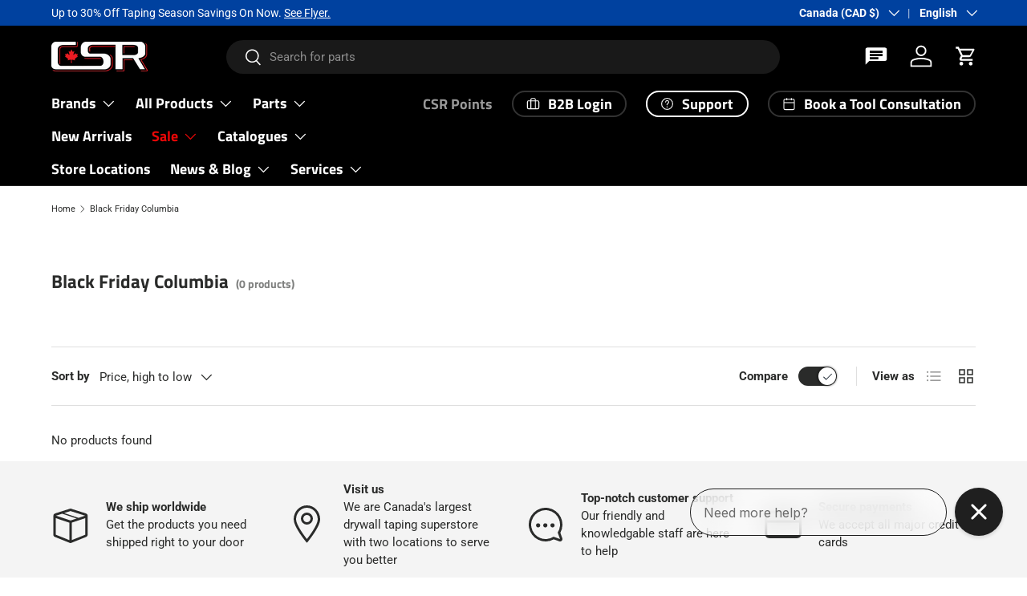

--- FILE ---
content_type: text/html; charset=utf-8
request_url: https://csrbuilding.com/collections/black-friday-columbia
body_size: 57364
content:
<!doctype html>
<html class="no-js" lang="en" dir="ltr">
<head><meta charset="utf-8">
<meta name="viewport" content="width=device-width,initial-scale=1">
<title>Black Friday Columbia &ndash; CSR Building Supplies</title><link rel="canonical" href="https://csrbuilding.com/collections/black-friday-columbia"><link rel="icon" href="//csrbuilding.com/cdn/shop/files/cropped-CSR-LOGO-BLACK-3-3-300x300.png?crop=center&height=48&v=1613703171&width=48" type="image/png">
  <link rel="apple-touch-icon" href="//csrbuilding.com/cdn/shop/files/cropped-CSR-LOGO-BLACK-3-3-300x300.png?crop=center&height=180&v=1613703171&width=180"><meta property="og:site_name" content="CSR Building Supplies">
<meta property="og:url" content="https://csrbuilding.com/collections/black-friday-columbia">
<meta property="og:title" content="Black Friday Columbia">
<meta property="og:type" content="product.group">
<meta property="og:description" content="We stock a wide range of building supplies including drywall tools, accessories, and materials. Visit our website to shop great deals on drywall products."><meta name="twitter:site" content="@csrbuilding"><meta name="twitter:card" content="summary_large_image">
<meta name="twitter:title" content="Black Friday Columbia">
<meta name="twitter:description" content="We stock a wide range of building supplies including drywall tools, accessories, and materials. Visit our website to shop great deals on drywall products.">
<link rel="preload" href="//csrbuilding.com/cdn/shop/t/22/assets/main.css?v=173250711129245361661764164425" as="style"><style data-shopify>
@font-face {
  font-family: Roboto;
  font-weight: 400;
  font-style: normal;
  font-display: swap;
  src: url("//csrbuilding.com/cdn/fonts/roboto/roboto_n4.2019d890f07b1852f56ce63ba45b2db45d852cba.woff2") format("woff2"),
       url("//csrbuilding.com/cdn/fonts/roboto/roboto_n4.238690e0007583582327135619c5f7971652fa9d.woff") format("woff");
}
@font-face {
  font-family: Roboto;
  font-weight: 700;
  font-style: normal;
  font-display: swap;
  src: url("//csrbuilding.com/cdn/fonts/roboto/roboto_n7.f38007a10afbbde8976c4056bfe890710d51dec2.woff2") format("woff2"),
       url("//csrbuilding.com/cdn/fonts/roboto/roboto_n7.94bfdd3e80c7be00e128703d245c207769d763f9.woff") format("woff");
}
@font-face {
  font-family: Roboto;
  font-weight: 400;
  font-style: italic;
  font-display: swap;
  src: url("//csrbuilding.com/cdn/fonts/roboto/roboto_i4.57ce898ccda22ee84f49e6b57ae302250655e2d4.woff2") format("woff2"),
       url("//csrbuilding.com/cdn/fonts/roboto/roboto_i4.b21f3bd061cbcb83b824ae8c7671a82587b264bf.woff") format("woff");
}
@font-face {
  font-family: Roboto;
  font-weight: 700;
  font-style: italic;
  font-display: swap;
  src: url("//csrbuilding.com/cdn/fonts/roboto/roboto_i7.7ccaf9410746f2c53340607c42c43f90a9005937.woff2") format("woff2"),
       url("//csrbuilding.com/cdn/fonts/roboto/roboto_i7.49ec21cdd7148292bffea74c62c0df6e93551516.woff") format("woff");
}
@font-face {
  font-family: "Titillium Web";
  font-weight: 700;
  font-style: normal;
  font-display: swap;
  src: url("//csrbuilding.com/cdn/fonts/titillium_web/titilliumweb_n7.d17ed1f3a767ca2dd9fcaa8710c651c747c3860e.woff2") format("woff2"),
       url("//csrbuilding.com/cdn/fonts/titillium_web/titilliumweb_n7.56a12bf435e8401765588d4fbf86b152db29e2a2.woff") format("woff");
}
@font-face {
  font-family: "Titillium Web";
  font-weight: 700;
  font-style: normal;
  font-display: swap;
  src: url("//csrbuilding.com/cdn/fonts/titillium_web/titilliumweb_n7.d17ed1f3a767ca2dd9fcaa8710c651c747c3860e.woff2") format("woff2"),
       url("//csrbuilding.com/cdn/fonts/titillium_web/titilliumweb_n7.56a12bf435e8401765588d4fbf86b152db29e2a2.woff") format("woff");
}
:root {
      --bg-color: 255 255 255 / 1.0;
      --bg-color-og: 255 255 255 / 1.0;
      --heading-color: 42 43 42;
      --text-color: 42 43 42;
      --text-color-og: 42 43 42;
      --scrollbar-color: 42 43 42;
      --link-color: 42 43 42;
      --link-color-og: 42 43 42;
      --star-color: 255 159 28;--swatch-border-color-default: 212 213 212;
        --swatch-border-color-active: 149 149 149;
        --swatch-card-size: 24px;
        --swatch-variant-picker-size: 64px;--color-scheme-1-bg: 244 244 244 / 1.0;
      --color-scheme-1-grad: linear-gradient(180deg, rgba(244, 244, 244, 1), rgba(244, 244, 244, 1) 100%);
      --color-scheme-1-heading: 42 43 42;
      --color-scheme-1-text: 42 43 42;
      --color-scheme-1-btn-bg: 3 3 3;
      --color-scheme-1-btn-text: 255 255 255;
      --color-scheme-1-btn-bg-hover: 49 49 49;--color-scheme-2-bg: 42 43 42 / 1.0;
      --color-scheme-2-grad: radial-gradient(rgba(174, 31, 35, 1) 16%, rgba(180, 12, 28, 1) 33%, rgba(42, 43, 42, 1) 85%);
      --color-scheme-2-heading: 255 255 255;
      --color-scheme-2-text: 255 255 255;
      --color-scheme-2-btn-bg: 255 255 255;
      --color-scheme-2-btn-text: 255 255 255;
      --color-scheme-2-btn-bg-hover: 255 255 255;--color-scheme-3-bg: 255 255 255 / 1.0;
      --color-scheme-3-grad: ;
      --color-scheme-3-heading: 42 43 42;
      --color-scheme-3-text: 42 43 42;
      --color-scheme-3-btn-bg: 180 12 28;
      --color-scheme-3-btn-text: 255 255 255;
      --color-scheme-3-btn-bg-hover: 203 51 66;

      --drawer-bg-color: 255 255 255 / 1.0;
      --drawer-text-color: 42 43 42;

      --panel-bg-color: 244 244 244 / 1.0;
      --panel-heading-color: 42 43 42;
      --panel-text-color: 42 43 42;

      --in-stock-text-color: 44 126 63;
      --low-stock-text-color: 210 134 26;
      --very-low-stock-text-color: 180 12 28;
      --no-stock-text-color: 119 119 119;
      --no-stock-backordered-text-color: 119 119 119;

      --error-bg-color: 252 237 238;
      --error-text-color: 180 12 28;
      --success-bg-color: 232 246 234;
      --success-text-color: 44 126 63;
      --info-bg-color: 228 237 250;
      --info-text-color: 26 102 210;

      --heading-font-family: "Titillium Web", sans-serif;
      --heading-font-style: normal;
      --heading-font-weight: 700;
      --heading-scale-start: 2;

      --navigation-font-family: "Titillium Web", sans-serif;
      --navigation-font-style: normal;
      --navigation-font-weight: 700;--heading-text-transform: none;
--subheading-text-transform: none;
      --body-font-family: Roboto, sans-serif;
      --body-font-style: normal;
      --body-font-weight: 400;
      --body-font-size: 15;

      --section-gap: 48;
      --heading-gap: calc(8 * var(--space-unit));--grid-column-gap: 20px;--btn-bg-color: 42 43 42;
      --btn-bg-hover-color: 82 83 82;
      --btn-text-color: 255 255 255;
      --btn-bg-color-og: 42 43 42;
      --btn-text-color-og: 255 255 255;
      --btn-alt-bg-color: 255 255 255;
      --btn-alt-bg-alpha: 1.0;
      --btn-alt-text-color: 42 43 42;
      --btn-border-width: 2px;
      --btn-padding-y: 12px;

      
      --btn-border-radius: 28px;
      

      --btn-lg-border-radius: 50%;
      --btn-icon-border-radius: 50%;
      --input-with-btn-inner-radius: var(--btn-border-radius);
      --btn-text-transform: uppercase;

      --input-bg-color: 255 255 255 / 1.0;
      --input-text-color: 42 43 42;
      --input-border-width: 2px;
      --input-border-radius: 26px;
      --textarea-border-radius: 12px;
      --input-border-radius: 28px;
      --input-lg-border-radius: 34px;
      --input-bg-color-diff-3: #f7f7f7;
      --input-bg-color-diff-6: #f0f0f0;

      --modal-border-radius: 16px;
      --modal-overlay-color: 0 0 0;
      --modal-overlay-opacity: 0.4;
      --drawer-border-radius: 16px;
      --overlay-border-radius: 0px;

      --custom-label-bg-color: 255 0 0 / 1.0;
      --custom-label-text-color: 255 255 255 / 1.0;--sale-label-bg-color: 235 33 39 / 1.0;
      --sale-label-text-color: 255 255 255 / 1.0;--sold-out-label-bg-color: 42 43 42 / 1.0;
      --sold-out-label-text-color: 255 255 255 / 1.0;--new-label-bg-color: 248 255 10 / 1.0;
      --new-label-text-color: 31 31 31 / 1.0;--preorder-label-bg-color: 0 166 237 / 1.0;
      --preorder-label-text-color: 255 255 255 / 1.0;

      --collection-label-color: 0 126 18 / 1.0;

      --page-width: 1920px;
      --gutter-sm: 20px;
      --gutter-md: 32px;
      --gutter-lg: 64px;

      --payment-terms-bg-color: #ffffff;

      --coll-card-bg-color: #F9F9F9;
      --coll-card-border-color: #f2f2f2;

      --card-highlight-bg-color: #F9F9F9;
      --card-highlight-text-color: 85 85 85;
      --card-highlight-border-color: #E1E1E1;--card-bg-color: #ffffff;
      --card-text-color: 38 38 43;
      --card-border-color: #f2f2f2;
        
          --aos-animate-duration: 0.6s;
        

        
          --aos-min-width: 0;
        
      

      --reading-width: 48em;
    }

    @media (max-width: 769px) {
      :root {
        --reading-width: 36em;
      }
    }
  </style><link rel="stylesheet" href="//csrbuilding.com/cdn/shop/t/22/assets/main.css?v=173250711129245361661764164425">
  <script src="//csrbuilding.com/cdn/shop/t/22/assets/main.js?v=182340204423554326591755318159" defer="defer"></script><link rel="preload" href="//csrbuilding.com/cdn/fonts/roboto/roboto_n4.2019d890f07b1852f56ce63ba45b2db45d852cba.woff2" as="font" type="font/woff2" crossorigin fetchpriority="high"><link rel="preload" href="//csrbuilding.com/cdn/fonts/titillium_web/titilliumweb_n7.d17ed1f3a767ca2dd9fcaa8710c651c747c3860e.woff2" as="font" type="font/woff2" crossorigin fetchpriority="high"><script>window.performance && window.performance.mark && window.performance.mark('shopify.content_for_header.start');</script><meta name="google-site-verification" content="mPLUWa6RaxruCR2g82twHYW8IlfLq8ZN96fG1cxQvEE">
<meta name="facebook-domain-verification" content="m6l9oylokhiyg2anu5sf5lmhkic26b">
<meta name="facebook-domain-verification" content="lnngr3m4ln88717nigobffvyyk5wll">
<meta name="facebook-domain-verification" content="lsbtm8uwvcrcr5i4z11odcu60d43u2">
<meta id="shopify-digital-wallet" name="shopify-digital-wallet" content="/27766784139/digital_wallets/dialog">
<meta name="shopify-checkout-api-token" content="e4f1214b54d0f763f20ee127e53861c8">
<meta id="in-context-paypal-metadata" data-shop-id="27766784139" data-venmo-supported="false" data-environment="production" data-locale="en_US" data-paypal-v4="true" data-currency="CAD">
<link rel="alternate" type="application/atom+xml" title="Feed" href="/collections/black-friday-columbia.atom" />
<link rel="alternate" hreflang="x-default" href="https://csrbuilding.ca/collections/black-friday-columbia">
<link rel="alternate" hreflang="en" href="https://csrbuilding.ca/collections/black-friday-columbia">
<link rel="alternate" hreflang="fr" href="https://csrbuilding.ca/fr/collections/black-friday-columbia">
<link rel="alternate" hreflang="es" href="https://csrbuilding.ca/es/collections/black-friday-columbia">
<link rel="alternate" hreflang="en-GB" href="https://csrbuilding.com/en-gb/collections/black-friday-columbia">
<link rel="alternate" hreflang="en-NO" href="https://csrbuilding.com/en-no/collections/black-friday-columbia">
<link rel="alternate" hreflang="en-FR" href="https://csrbuilding.com/en-fr/collections/black-friday-columbia">
<link rel="alternate" hreflang="fr-FR" href="https://csrbuilding.com/fr-fr/collections/black-friday-columbia">
<link rel="alternate" hreflang="en-BE" href="https://csrbuilding.com/en-de/collections/black-friday-columbia">
<link rel="alternate" hreflang="es-BE" href="https://csrbuilding.com/es-de/collections/black-friday-columbia">
<link rel="alternate" hreflang="fr-BE" href="https://csrbuilding.com/fr-de/collections/black-friday-columbia">
<link rel="alternate" hreflang="en-NL" href="https://csrbuilding.com/en-de/collections/black-friday-columbia">
<link rel="alternate" hreflang="es-NL" href="https://csrbuilding.com/es-de/collections/black-friday-columbia">
<link rel="alternate" hreflang="fr-NL" href="https://csrbuilding.com/fr-de/collections/black-friday-columbia">
<link rel="alternate" hreflang="en-DE" href="https://csrbuilding.com/en-de/collections/black-friday-columbia">
<link rel="alternate" hreflang="es-DE" href="https://csrbuilding.com/es-de/collections/black-friday-columbia">
<link rel="alternate" hreflang="fr-DE" href="https://csrbuilding.com/fr-de/collections/black-friday-columbia">
<link rel="alternate" hreflang="en-IT" href="https://csrbuilding.com/en-de/collections/black-friday-columbia">
<link rel="alternate" hreflang="es-IT" href="https://csrbuilding.com/es-de/collections/black-friday-columbia">
<link rel="alternate" hreflang="fr-IT" href="https://csrbuilding.com/fr-de/collections/black-friday-columbia">
<link rel="alternate" hreflang="en-EE" href="https://csrbuilding.com/en-de/collections/black-friday-columbia">
<link rel="alternate" hreflang="es-EE" href="https://csrbuilding.com/es-de/collections/black-friday-columbia">
<link rel="alternate" hreflang="fr-EE" href="https://csrbuilding.com/fr-de/collections/black-friday-columbia">
<link rel="alternate" hreflang="en-FI" href="https://csrbuilding.com/en-de/collections/black-friday-columbia">
<link rel="alternate" hreflang="es-FI" href="https://csrbuilding.com/es-de/collections/black-friday-columbia">
<link rel="alternate" hreflang="fr-FI" href="https://csrbuilding.com/fr-de/collections/black-friday-columbia">
<link rel="alternate" hreflang="en-LV" href="https://csrbuilding.com/en-de/collections/black-friday-columbia">
<link rel="alternate" hreflang="es-LV" href="https://csrbuilding.com/es-de/collections/black-friday-columbia">
<link rel="alternate" hreflang="fr-LV" href="https://csrbuilding.com/fr-de/collections/black-friday-columbia">
<link rel="alternate" hreflang="en-LT" href="https://csrbuilding.com/en-de/collections/black-friday-columbia">
<link rel="alternate" hreflang="es-LT" href="https://csrbuilding.com/es-de/collections/black-friday-columbia">
<link rel="alternate" hreflang="fr-LT" href="https://csrbuilding.com/fr-de/collections/black-friday-columbia">
<link rel="alternate" hreflang="en-PT" href="https://csrbuilding.com/en-de/collections/black-friday-columbia">
<link rel="alternate" hreflang="es-PT" href="https://csrbuilding.com/es-de/collections/black-friday-columbia">
<link rel="alternate" hreflang="fr-PT" href="https://csrbuilding.com/fr-de/collections/black-friday-columbia">
<link rel="alternate" hreflang="en-AT" href="https://csrbuilding.com/en-de/collections/black-friday-columbia">
<link rel="alternate" hreflang="es-AT" href="https://csrbuilding.com/es-de/collections/black-friday-columbia">
<link rel="alternate" hreflang="fr-AT" href="https://csrbuilding.com/fr-de/collections/black-friday-columbia">
<link rel="alternate" hreflang="en-ES" href="https://csrbuilding.com/en-de/collections/black-friday-columbia">
<link rel="alternate" hreflang="es-ES" href="https://csrbuilding.com/es-de/collections/black-friday-columbia">
<link rel="alternate" hreflang="fr-ES" href="https://csrbuilding.com/fr-de/collections/black-friday-columbia">
<link rel="alternate" hreflang="en-AU" href="https://csrbuilding.com/en-au/collections/black-friday-columbia">
<link rel="alternate" hreflang="en-JP" href="https://csrbuilding.com/en-jp/collections/black-friday-columbia">
<link rel="alternate" hreflang="en-CA" href="https://csrbuilding.com/collections/black-friday-columbia">
<link rel="alternate" hreflang="es-CA" href="https://csrbuilding.com/es/collections/black-friday-columbia">
<link rel="alternate" hreflang="fr-CA" href="https://csrbuilding.com/fr/collections/black-friday-columbia">
<link rel="alternate" hreflang="en-AD" href="https://csrbuilding.com/collections/black-friday-columbia">
<link rel="alternate" hreflang="es-AD" href="https://csrbuilding.com/es/collections/black-friday-columbia">
<link rel="alternate" hreflang="fr-AD" href="https://csrbuilding.com/fr/collections/black-friday-columbia">
<link rel="alternate" hreflang="en-AG" href="https://csrbuilding.com/collections/black-friday-columbia">
<link rel="alternate" hreflang="es-AG" href="https://csrbuilding.com/es/collections/black-friday-columbia">
<link rel="alternate" hreflang="fr-AG" href="https://csrbuilding.com/fr/collections/black-friday-columbia">
<link rel="alternate" hreflang="en-AI" href="https://csrbuilding.com/collections/black-friday-columbia">
<link rel="alternate" hreflang="es-AI" href="https://csrbuilding.com/es/collections/black-friday-columbia">
<link rel="alternate" hreflang="fr-AI" href="https://csrbuilding.com/fr/collections/black-friday-columbia">
<link rel="alternate" hreflang="en-AL" href="https://csrbuilding.com/collections/black-friday-columbia">
<link rel="alternate" hreflang="es-AL" href="https://csrbuilding.com/es/collections/black-friday-columbia">
<link rel="alternate" hreflang="fr-AL" href="https://csrbuilding.com/fr/collections/black-friday-columbia">
<link rel="alternate" hreflang="en-AM" href="https://csrbuilding.com/collections/black-friday-columbia">
<link rel="alternate" hreflang="es-AM" href="https://csrbuilding.com/es/collections/black-friday-columbia">
<link rel="alternate" hreflang="fr-AM" href="https://csrbuilding.com/fr/collections/black-friday-columbia">
<link rel="alternate" hreflang="en-AN" href="https://csrbuilding.com/collections/black-friday-columbia">
<link rel="alternate" hreflang="es-AN" href="https://csrbuilding.com/es/collections/black-friday-columbia">
<link rel="alternate" hreflang="fr-AN" href="https://csrbuilding.com/fr/collections/black-friday-columbia">
<link rel="alternate" hreflang="en-AR" href="https://csrbuilding.com/collections/black-friday-columbia">
<link rel="alternate" hreflang="es-AR" href="https://csrbuilding.com/es/collections/black-friday-columbia">
<link rel="alternate" hreflang="fr-AR" href="https://csrbuilding.com/fr/collections/black-friday-columbia">
<link rel="alternate" hreflang="en-AW" href="https://csrbuilding.com/collections/black-friday-columbia">
<link rel="alternate" hreflang="es-AW" href="https://csrbuilding.com/es/collections/black-friday-columbia">
<link rel="alternate" hreflang="fr-AW" href="https://csrbuilding.com/fr/collections/black-friday-columbia">
<link rel="alternate" hreflang="en-AX" href="https://csrbuilding.com/collections/black-friday-columbia">
<link rel="alternate" hreflang="es-AX" href="https://csrbuilding.com/es/collections/black-friday-columbia">
<link rel="alternate" hreflang="fr-AX" href="https://csrbuilding.com/fr/collections/black-friday-columbia">
<link rel="alternate" hreflang="en-BA" href="https://csrbuilding.com/collections/black-friday-columbia">
<link rel="alternate" hreflang="es-BA" href="https://csrbuilding.com/es/collections/black-friday-columbia">
<link rel="alternate" hreflang="fr-BA" href="https://csrbuilding.com/fr/collections/black-friday-columbia">
<link rel="alternate" hreflang="en-BB" href="https://csrbuilding.com/collections/black-friday-columbia">
<link rel="alternate" hreflang="es-BB" href="https://csrbuilding.com/es/collections/black-friday-columbia">
<link rel="alternate" hreflang="fr-BB" href="https://csrbuilding.com/fr/collections/black-friday-columbia">
<link rel="alternate" hreflang="en-BG" href="https://csrbuilding.com/collections/black-friday-columbia">
<link rel="alternate" hreflang="es-BG" href="https://csrbuilding.com/es/collections/black-friday-columbia">
<link rel="alternate" hreflang="fr-BG" href="https://csrbuilding.com/fr/collections/black-friday-columbia">
<link rel="alternate" hreflang="en-BL" href="https://csrbuilding.com/collections/black-friday-columbia">
<link rel="alternate" hreflang="es-BL" href="https://csrbuilding.com/es/collections/black-friday-columbia">
<link rel="alternate" hreflang="fr-BL" href="https://csrbuilding.com/fr/collections/black-friday-columbia">
<link rel="alternate" hreflang="en-BM" href="https://csrbuilding.com/collections/black-friday-columbia">
<link rel="alternate" hreflang="es-BM" href="https://csrbuilding.com/es/collections/black-friday-columbia">
<link rel="alternate" hreflang="fr-BM" href="https://csrbuilding.com/fr/collections/black-friday-columbia">
<link rel="alternate" hreflang="en-BO" href="https://csrbuilding.com/collections/black-friday-columbia">
<link rel="alternate" hreflang="es-BO" href="https://csrbuilding.com/es/collections/black-friday-columbia">
<link rel="alternate" hreflang="fr-BO" href="https://csrbuilding.com/fr/collections/black-friday-columbia">
<link rel="alternate" hreflang="en-BQ" href="https://csrbuilding.com/collections/black-friday-columbia">
<link rel="alternate" hreflang="es-BQ" href="https://csrbuilding.com/es/collections/black-friday-columbia">
<link rel="alternate" hreflang="fr-BQ" href="https://csrbuilding.com/fr/collections/black-friday-columbia">
<link rel="alternate" hreflang="en-BR" href="https://csrbuilding.com/collections/black-friday-columbia">
<link rel="alternate" hreflang="es-BR" href="https://csrbuilding.com/es/collections/black-friday-columbia">
<link rel="alternate" hreflang="fr-BR" href="https://csrbuilding.com/fr/collections/black-friday-columbia">
<link rel="alternate" hreflang="en-BS" href="https://csrbuilding.com/collections/black-friday-columbia">
<link rel="alternate" hreflang="es-BS" href="https://csrbuilding.com/es/collections/black-friday-columbia">
<link rel="alternate" hreflang="fr-BS" href="https://csrbuilding.com/fr/collections/black-friday-columbia">
<link rel="alternate" hreflang="en-BV" href="https://csrbuilding.com/collections/black-friday-columbia">
<link rel="alternate" hreflang="es-BV" href="https://csrbuilding.com/es/collections/black-friday-columbia">
<link rel="alternate" hreflang="fr-BV" href="https://csrbuilding.com/fr/collections/black-friday-columbia">
<link rel="alternate" hreflang="en-BY" href="https://csrbuilding.com/collections/black-friday-columbia">
<link rel="alternate" hreflang="es-BY" href="https://csrbuilding.com/es/collections/black-friday-columbia">
<link rel="alternate" hreflang="fr-BY" href="https://csrbuilding.com/fr/collections/black-friday-columbia">
<link rel="alternate" hreflang="en-BZ" href="https://csrbuilding.com/collections/black-friday-columbia">
<link rel="alternate" hreflang="es-BZ" href="https://csrbuilding.com/es/collections/black-friday-columbia">
<link rel="alternate" hreflang="fr-BZ" href="https://csrbuilding.com/fr/collections/black-friday-columbia">
<link rel="alternate" hreflang="en-CH" href="https://csrbuilding.com/collections/black-friday-columbia">
<link rel="alternate" hreflang="es-CH" href="https://csrbuilding.com/es/collections/black-friday-columbia">
<link rel="alternate" hreflang="fr-CH" href="https://csrbuilding.com/fr/collections/black-friday-columbia">
<link rel="alternate" hreflang="en-CK" href="https://csrbuilding.com/collections/black-friday-columbia">
<link rel="alternate" hreflang="es-CK" href="https://csrbuilding.com/es/collections/black-friday-columbia">
<link rel="alternate" hreflang="fr-CK" href="https://csrbuilding.com/fr/collections/black-friday-columbia">
<link rel="alternate" hreflang="en-CL" href="https://csrbuilding.com/collections/black-friday-columbia">
<link rel="alternate" hreflang="es-CL" href="https://csrbuilding.com/es/collections/black-friday-columbia">
<link rel="alternate" hreflang="fr-CL" href="https://csrbuilding.com/fr/collections/black-friday-columbia">
<link rel="alternate" hreflang="en-CN" href="https://csrbuilding.com/collections/black-friday-columbia">
<link rel="alternate" hreflang="es-CN" href="https://csrbuilding.com/es/collections/black-friday-columbia">
<link rel="alternate" hreflang="fr-CN" href="https://csrbuilding.com/fr/collections/black-friday-columbia">
<link rel="alternate" hreflang="en-CO" href="https://csrbuilding.com/collections/black-friday-columbia">
<link rel="alternate" hreflang="es-CO" href="https://csrbuilding.com/es/collections/black-friday-columbia">
<link rel="alternate" hreflang="fr-CO" href="https://csrbuilding.com/fr/collections/black-friday-columbia">
<link rel="alternate" hreflang="en-CR" href="https://csrbuilding.com/collections/black-friday-columbia">
<link rel="alternate" hreflang="es-CR" href="https://csrbuilding.com/es/collections/black-friday-columbia">
<link rel="alternate" hreflang="fr-CR" href="https://csrbuilding.com/fr/collections/black-friday-columbia">
<link rel="alternate" hreflang="en-CW" href="https://csrbuilding.com/collections/black-friday-columbia">
<link rel="alternate" hreflang="es-CW" href="https://csrbuilding.com/es/collections/black-friday-columbia">
<link rel="alternate" hreflang="fr-CW" href="https://csrbuilding.com/fr/collections/black-friday-columbia">
<link rel="alternate" hreflang="en-CY" href="https://csrbuilding.com/collections/black-friday-columbia">
<link rel="alternate" hreflang="es-CY" href="https://csrbuilding.com/es/collections/black-friday-columbia">
<link rel="alternate" hreflang="fr-CY" href="https://csrbuilding.com/fr/collections/black-friday-columbia">
<link rel="alternate" hreflang="en-CZ" href="https://csrbuilding.com/collections/black-friday-columbia">
<link rel="alternate" hreflang="es-CZ" href="https://csrbuilding.com/es/collections/black-friday-columbia">
<link rel="alternate" hreflang="fr-CZ" href="https://csrbuilding.com/fr/collections/black-friday-columbia">
<link rel="alternate" hreflang="en-DK" href="https://csrbuilding.com/collections/black-friday-columbia">
<link rel="alternate" hreflang="es-DK" href="https://csrbuilding.com/es/collections/black-friday-columbia">
<link rel="alternate" hreflang="fr-DK" href="https://csrbuilding.com/fr/collections/black-friday-columbia">
<link rel="alternate" hreflang="en-DM" href="https://csrbuilding.com/collections/black-friday-columbia">
<link rel="alternate" hreflang="es-DM" href="https://csrbuilding.com/es/collections/black-friday-columbia">
<link rel="alternate" hreflang="fr-DM" href="https://csrbuilding.com/fr/collections/black-friday-columbia">
<link rel="alternate" hreflang="en-DO" href="https://csrbuilding.com/collections/black-friday-columbia">
<link rel="alternate" hreflang="es-DO" href="https://csrbuilding.com/es/collections/black-friday-columbia">
<link rel="alternate" hreflang="fr-DO" href="https://csrbuilding.com/fr/collections/black-friday-columbia">
<link rel="alternate" hreflang="en-EC" href="https://csrbuilding.com/collections/black-friday-columbia">
<link rel="alternate" hreflang="es-EC" href="https://csrbuilding.com/es/collections/black-friday-columbia">
<link rel="alternate" hreflang="fr-EC" href="https://csrbuilding.com/fr/collections/black-friday-columbia">
<link rel="alternate" hreflang="en-FJ" href="https://csrbuilding.com/collections/black-friday-columbia">
<link rel="alternate" hreflang="es-FJ" href="https://csrbuilding.com/es/collections/black-friday-columbia">
<link rel="alternate" hreflang="fr-FJ" href="https://csrbuilding.com/fr/collections/black-friday-columbia">
<link rel="alternate" hreflang="en-FK" href="https://csrbuilding.com/collections/black-friday-columbia">
<link rel="alternate" hreflang="es-FK" href="https://csrbuilding.com/es/collections/black-friday-columbia">
<link rel="alternate" hreflang="fr-FK" href="https://csrbuilding.com/fr/collections/black-friday-columbia">
<link rel="alternate" hreflang="en-FO" href="https://csrbuilding.com/collections/black-friday-columbia">
<link rel="alternate" hreflang="es-FO" href="https://csrbuilding.com/es/collections/black-friday-columbia">
<link rel="alternate" hreflang="fr-FO" href="https://csrbuilding.com/fr/collections/black-friday-columbia">
<link rel="alternate" hreflang="en-GD" href="https://csrbuilding.com/collections/black-friday-columbia">
<link rel="alternate" hreflang="es-GD" href="https://csrbuilding.com/es/collections/black-friday-columbia">
<link rel="alternate" hreflang="fr-GD" href="https://csrbuilding.com/fr/collections/black-friday-columbia">
<link rel="alternate" hreflang="en-GE" href="https://csrbuilding.com/collections/black-friday-columbia">
<link rel="alternate" hreflang="es-GE" href="https://csrbuilding.com/es/collections/black-friday-columbia">
<link rel="alternate" hreflang="fr-GE" href="https://csrbuilding.com/fr/collections/black-friday-columbia">
<link rel="alternate" hreflang="en-GF" href="https://csrbuilding.com/collections/black-friday-columbia">
<link rel="alternate" hreflang="es-GF" href="https://csrbuilding.com/es/collections/black-friday-columbia">
<link rel="alternate" hreflang="fr-GF" href="https://csrbuilding.com/fr/collections/black-friday-columbia">
<link rel="alternate" hreflang="en-GG" href="https://csrbuilding.com/collections/black-friday-columbia">
<link rel="alternate" hreflang="es-GG" href="https://csrbuilding.com/es/collections/black-friday-columbia">
<link rel="alternate" hreflang="fr-GG" href="https://csrbuilding.com/fr/collections/black-friday-columbia">
<link rel="alternate" hreflang="en-GI" href="https://csrbuilding.com/collections/black-friday-columbia">
<link rel="alternate" hreflang="es-GI" href="https://csrbuilding.com/es/collections/black-friday-columbia">
<link rel="alternate" hreflang="fr-GI" href="https://csrbuilding.com/fr/collections/black-friday-columbia">
<link rel="alternate" hreflang="en-GL" href="https://csrbuilding.com/collections/black-friday-columbia">
<link rel="alternate" hreflang="es-GL" href="https://csrbuilding.com/es/collections/black-friday-columbia">
<link rel="alternate" hreflang="fr-GL" href="https://csrbuilding.com/fr/collections/black-friday-columbia">
<link rel="alternate" hreflang="en-GP" href="https://csrbuilding.com/collections/black-friday-columbia">
<link rel="alternate" hreflang="es-GP" href="https://csrbuilding.com/es/collections/black-friday-columbia">
<link rel="alternate" hreflang="fr-GP" href="https://csrbuilding.com/fr/collections/black-friday-columbia">
<link rel="alternate" hreflang="en-GR" href="https://csrbuilding.com/collections/black-friday-columbia">
<link rel="alternate" hreflang="es-GR" href="https://csrbuilding.com/es/collections/black-friday-columbia">
<link rel="alternate" hreflang="fr-GR" href="https://csrbuilding.com/fr/collections/black-friday-columbia">
<link rel="alternate" hreflang="en-GS" href="https://csrbuilding.com/collections/black-friday-columbia">
<link rel="alternate" hreflang="es-GS" href="https://csrbuilding.com/es/collections/black-friday-columbia">
<link rel="alternate" hreflang="fr-GS" href="https://csrbuilding.com/fr/collections/black-friday-columbia">
<link rel="alternate" hreflang="en-GT" href="https://csrbuilding.com/collections/black-friday-columbia">
<link rel="alternate" hreflang="es-GT" href="https://csrbuilding.com/es/collections/black-friday-columbia">
<link rel="alternate" hreflang="fr-GT" href="https://csrbuilding.com/fr/collections/black-friday-columbia">
<link rel="alternate" hreflang="en-GY" href="https://csrbuilding.com/collections/black-friday-columbia">
<link rel="alternate" hreflang="es-GY" href="https://csrbuilding.com/es/collections/black-friday-columbia">
<link rel="alternate" hreflang="fr-GY" href="https://csrbuilding.com/fr/collections/black-friday-columbia">
<link rel="alternate" hreflang="en-HM" href="https://csrbuilding.com/collections/black-friday-columbia">
<link rel="alternate" hreflang="es-HM" href="https://csrbuilding.com/es/collections/black-friday-columbia">
<link rel="alternate" hreflang="fr-HM" href="https://csrbuilding.com/fr/collections/black-friday-columbia">
<link rel="alternate" hreflang="en-HN" href="https://csrbuilding.com/collections/black-friday-columbia">
<link rel="alternate" hreflang="es-HN" href="https://csrbuilding.com/es/collections/black-friday-columbia">
<link rel="alternate" hreflang="fr-HN" href="https://csrbuilding.com/fr/collections/black-friday-columbia">
<link rel="alternate" hreflang="en-HR" href="https://csrbuilding.com/collections/black-friday-columbia">
<link rel="alternate" hreflang="es-HR" href="https://csrbuilding.com/es/collections/black-friday-columbia">
<link rel="alternate" hreflang="fr-HR" href="https://csrbuilding.com/fr/collections/black-friday-columbia">
<link rel="alternate" hreflang="en-HT" href="https://csrbuilding.com/collections/black-friday-columbia">
<link rel="alternate" hreflang="es-HT" href="https://csrbuilding.com/es/collections/black-friday-columbia">
<link rel="alternate" hreflang="fr-HT" href="https://csrbuilding.com/fr/collections/black-friday-columbia">
<link rel="alternate" hreflang="en-HU" href="https://csrbuilding.com/collections/black-friday-columbia">
<link rel="alternate" hreflang="es-HU" href="https://csrbuilding.com/es/collections/black-friday-columbia">
<link rel="alternate" hreflang="fr-HU" href="https://csrbuilding.com/fr/collections/black-friday-columbia">
<link rel="alternate" hreflang="en-IE" href="https://csrbuilding.com/collections/black-friday-columbia">
<link rel="alternate" hreflang="es-IE" href="https://csrbuilding.com/es/collections/black-friday-columbia">
<link rel="alternate" hreflang="fr-IE" href="https://csrbuilding.com/fr/collections/black-friday-columbia">
<link rel="alternate" hreflang="en-IM" href="https://csrbuilding.com/collections/black-friday-columbia">
<link rel="alternate" hreflang="es-IM" href="https://csrbuilding.com/es/collections/black-friday-columbia">
<link rel="alternate" hreflang="fr-IM" href="https://csrbuilding.com/fr/collections/black-friday-columbia">
<link rel="alternate" hreflang="en-IS" href="https://csrbuilding.com/collections/black-friday-columbia">
<link rel="alternate" hreflang="es-IS" href="https://csrbuilding.com/es/collections/black-friday-columbia">
<link rel="alternate" hreflang="fr-IS" href="https://csrbuilding.com/fr/collections/black-friday-columbia">
<link rel="alternate" hreflang="en-JE" href="https://csrbuilding.com/collections/black-friday-columbia">
<link rel="alternate" hreflang="es-JE" href="https://csrbuilding.com/es/collections/black-friday-columbia">
<link rel="alternate" hreflang="fr-JE" href="https://csrbuilding.com/fr/collections/black-friday-columbia">
<link rel="alternate" hreflang="en-JM" href="https://csrbuilding.com/collections/black-friday-columbia">
<link rel="alternate" hreflang="es-JM" href="https://csrbuilding.com/es/collections/black-friday-columbia">
<link rel="alternate" hreflang="fr-JM" href="https://csrbuilding.com/fr/collections/black-friday-columbia">
<link rel="alternate" hreflang="en-KI" href="https://csrbuilding.com/collections/black-friday-columbia">
<link rel="alternate" hreflang="es-KI" href="https://csrbuilding.com/es/collections/black-friday-columbia">
<link rel="alternate" hreflang="fr-KI" href="https://csrbuilding.com/fr/collections/black-friday-columbia">
<link rel="alternate" hreflang="en-KN" href="https://csrbuilding.com/collections/black-friday-columbia">
<link rel="alternate" hreflang="es-KN" href="https://csrbuilding.com/es/collections/black-friday-columbia">
<link rel="alternate" hreflang="fr-KN" href="https://csrbuilding.com/fr/collections/black-friday-columbia">
<link rel="alternate" hreflang="en-KR" href="https://csrbuilding.com/collections/black-friday-columbia">
<link rel="alternate" hreflang="es-KR" href="https://csrbuilding.com/es/collections/black-friday-columbia">
<link rel="alternate" hreflang="fr-KR" href="https://csrbuilding.com/fr/collections/black-friday-columbia">
<link rel="alternate" hreflang="en-KY" href="https://csrbuilding.com/collections/black-friday-columbia">
<link rel="alternate" hreflang="es-KY" href="https://csrbuilding.com/es/collections/black-friday-columbia">
<link rel="alternate" hreflang="fr-KY" href="https://csrbuilding.com/fr/collections/black-friday-columbia">
<link rel="alternate" hreflang="en-LC" href="https://csrbuilding.com/collections/black-friday-columbia">
<link rel="alternate" hreflang="es-LC" href="https://csrbuilding.com/es/collections/black-friday-columbia">
<link rel="alternate" hreflang="fr-LC" href="https://csrbuilding.com/fr/collections/black-friday-columbia">
<link rel="alternate" hreflang="en-LI" href="https://csrbuilding.com/collections/black-friday-columbia">
<link rel="alternate" hreflang="es-LI" href="https://csrbuilding.com/es/collections/black-friday-columbia">
<link rel="alternate" hreflang="fr-LI" href="https://csrbuilding.com/fr/collections/black-friday-columbia">
<link rel="alternate" hreflang="en-LU" href="https://csrbuilding.com/collections/black-friday-columbia">
<link rel="alternate" hreflang="es-LU" href="https://csrbuilding.com/es/collections/black-friday-columbia">
<link rel="alternate" hreflang="fr-LU" href="https://csrbuilding.com/fr/collections/black-friday-columbia">
<link rel="alternate" hreflang="en-MC" href="https://csrbuilding.com/collections/black-friday-columbia">
<link rel="alternate" hreflang="es-MC" href="https://csrbuilding.com/es/collections/black-friday-columbia">
<link rel="alternate" hreflang="fr-MC" href="https://csrbuilding.com/fr/collections/black-friday-columbia">
<link rel="alternate" hreflang="en-MD" href="https://csrbuilding.com/collections/black-friday-columbia">
<link rel="alternate" hreflang="es-MD" href="https://csrbuilding.com/es/collections/black-friday-columbia">
<link rel="alternate" hreflang="fr-MD" href="https://csrbuilding.com/fr/collections/black-friday-columbia">
<link rel="alternate" hreflang="en-ME" href="https://csrbuilding.com/collections/black-friday-columbia">
<link rel="alternate" hreflang="es-ME" href="https://csrbuilding.com/es/collections/black-friday-columbia">
<link rel="alternate" hreflang="fr-ME" href="https://csrbuilding.com/fr/collections/black-friday-columbia">
<link rel="alternate" hreflang="en-MF" href="https://csrbuilding.com/collections/black-friday-columbia">
<link rel="alternate" hreflang="es-MF" href="https://csrbuilding.com/es/collections/black-friday-columbia">
<link rel="alternate" hreflang="fr-MF" href="https://csrbuilding.com/fr/collections/black-friday-columbia">
<link rel="alternate" hreflang="en-MK" href="https://csrbuilding.com/collections/black-friday-columbia">
<link rel="alternate" hreflang="es-MK" href="https://csrbuilding.com/es/collections/black-friday-columbia">
<link rel="alternate" hreflang="fr-MK" href="https://csrbuilding.com/fr/collections/black-friday-columbia">
<link rel="alternate" hreflang="en-MQ" href="https://csrbuilding.com/collections/black-friday-columbia">
<link rel="alternate" hreflang="es-MQ" href="https://csrbuilding.com/es/collections/black-friday-columbia">
<link rel="alternate" hreflang="fr-MQ" href="https://csrbuilding.com/fr/collections/black-friday-columbia">
<link rel="alternate" hreflang="en-MS" href="https://csrbuilding.com/collections/black-friday-columbia">
<link rel="alternate" hreflang="es-MS" href="https://csrbuilding.com/es/collections/black-friday-columbia">
<link rel="alternate" hreflang="fr-MS" href="https://csrbuilding.com/fr/collections/black-friday-columbia">
<link rel="alternate" hreflang="en-MT" href="https://csrbuilding.com/collections/black-friday-columbia">
<link rel="alternate" hreflang="es-MT" href="https://csrbuilding.com/es/collections/black-friday-columbia">
<link rel="alternate" hreflang="fr-MT" href="https://csrbuilding.com/fr/collections/black-friday-columbia">
<link rel="alternate" hreflang="en-NC" href="https://csrbuilding.com/collections/black-friday-columbia">
<link rel="alternate" hreflang="es-NC" href="https://csrbuilding.com/es/collections/black-friday-columbia">
<link rel="alternate" hreflang="fr-NC" href="https://csrbuilding.com/fr/collections/black-friday-columbia">
<link rel="alternate" hreflang="en-NF" href="https://csrbuilding.com/collections/black-friday-columbia">
<link rel="alternate" hreflang="es-NF" href="https://csrbuilding.com/es/collections/black-friday-columbia">
<link rel="alternate" hreflang="fr-NF" href="https://csrbuilding.com/fr/collections/black-friday-columbia">
<link rel="alternate" hreflang="en-NI" href="https://csrbuilding.com/collections/black-friday-columbia">
<link rel="alternate" hreflang="es-NI" href="https://csrbuilding.com/es/collections/black-friday-columbia">
<link rel="alternate" hreflang="fr-NI" href="https://csrbuilding.com/fr/collections/black-friday-columbia">
<link rel="alternate" hreflang="en-NR" href="https://csrbuilding.com/collections/black-friday-columbia">
<link rel="alternate" hreflang="es-NR" href="https://csrbuilding.com/es/collections/black-friday-columbia">
<link rel="alternate" hreflang="fr-NR" href="https://csrbuilding.com/fr/collections/black-friday-columbia">
<link rel="alternate" hreflang="en-NU" href="https://csrbuilding.com/collections/black-friday-columbia">
<link rel="alternate" hreflang="es-NU" href="https://csrbuilding.com/es/collections/black-friday-columbia">
<link rel="alternate" hreflang="fr-NU" href="https://csrbuilding.com/fr/collections/black-friday-columbia">
<link rel="alternate" hreflang="en-PA" href="https://csrbuilding.com/collections/black-friday-columbia">
<link rel="alternate" hreflang="es-PA" href="https://csrbuilding.com/es/collections/black-friday-columbia">
<link rel="alternate" hreflang="fr-PA" href="https://csrbuilding.com/fr/collections/black-friday-columbia">
<link rel="alternate" hreflang="en-PE" href="https://csrbuilding.com/collections/black-friday-columbia">
<link rel="alternate" hreflang="es-PE" href="https://csrbuilding.com/es/collections/black-friday-columbia">
<link rel="alternate" hreflang="fr-PE" href="https://csrbuilding.com/fr/collections/black-friday-columbia">
<link rel="alternate" hreflang="en-PF" href="https://csrbuilding.com/collections/black-friday-columbia">
<link rel="alternate" hreflang="es-PF" href="https://csrbuilding.com/es/collections/black-friday-columbia">
<link rel="alternate" hreflang="fr-PF" href="https://csrbuilding.com/fr/collections/black-friday-columbia">
<link rel="alternate" hreflang="en-PG" href="https://csrbuilding.com/collections/black-friday-columbia">
<link rel="alternate" hreflang="es-PG" href="https://csrbuilding.com/es/collections/black-friday-columbia">
<link rel="alternate" hreflang="fr-PG" href="https://csrbuilding.com/fr/collections/black-friday-columbia">
<link rel="alternate" hreflang="en-PL" href="https://csrbuilding.com/collections/black-friday-columbia">
<link rel="alternate" hreflang="es-PL" href="https://csrbuilding.com/es/collections/black-friday-columbia">
<link rel="alternate" hreflang="fr-PL" href="https://csrbuilding.com/fr/collections/black-friday-columbia">
<link rel="alternate" hreflang="en-PM" href="https://csrbuilding.com/collections/black-friday-columbia">
<link rel="alternate" hreflang="es-PM" href="https://csrbuilding.com/es/collections/black-friday-columbia">
<link rel="alternate" hreflang="fr-PM" href="https://csrbuilding.com/fr/collections/black-friday-columbia">
<link rel="alternate" hreflang="en-PN" href="https://csrbuilding.com/collections/black-friday-columbia">
<link rel="alternate" hreflang="es-PN" href="https://csrbuilding.com/es/collections/black-friday-columbia">
<link rel="alternate" hreflang="fr-PN" href="https://csrbuilding.com/fr/collections/black-friday-columbia">
<link rel="alternate" hreflang="en-PY" href="https://csrbuilding.com/collections/black-friday-columbia">
<link rel="alternate" hreflang="es-PY" href="https://csrbuilding.com/es/collections/black-friday-columbia">
<link rel="alternate" hreflang="fr-PY" href="https://csrbuilding.com/fr/collections/black-friday-columbia">
<link rel="alternate" hreflang="en-RE" href="https://csrbuilding.com/collections/black-friday-columbia">
<link rel="alternate" hreflang="es-RE" href="https://csrbuilding.com/es/collections/black-friday-columbia">
<link rel="alternate" hreflang="fr-RE" href="https://csrbuilding.com/fr/collections/black-friday-columbia">
<link rel="alternate" hreflang="en-RO" href="https://csrbuilding.com/collections/black-friday-columbia">
<link rel="alternate" hreflang="es-RO" href="https://csrbuilding.com/es/collections/black-friday-columbia">
<link rel="alternate" hreflang="fr-RO" href="https://csrbuilding.com/fr/collections/black-friday-columbia">
<link rel="alternate" hreflang="en-RS" href="https://csrbuilding.com/collections/black-friday-columbia">
<link rel="alternate" hreflang="es-RS" href="https://csrbuilding.com/es/collections/black-friday-columbia">
<link rel="alternate" hreflang="fr-RS" href="https://csrbuilding.com/fr/collections/black-friday-columbia">
<link rel="alternate" hreflang="en-SB" href="https://csrbuilding.com/collections/black-friday-columbia">
<link rel="alternate" hreflang="es-SB" href="https://csrbuilding.com/es/collections/black-friday-columbia">
<link rel="alternate" hreflang="fr-SB" href="https://csrbuilding.com/fr/collections/black-friday-columbia">
<link rel="alternate" hreflang="en-SI" href="https://csrbuilding.com/collections/black-friday-columbia">
<link rel="alternate" hreflang="es-SI" href="https://csrbuilding.com/es/collections/black-friday-columbia">
<link rel="alternate" hreflang="fr-SI" href="https://csrbuilding.com/fr/collections/black-friday-columbia">
<link rel="alternate" hreflang="en-SJ" href="https://csrbuilding.com/collections/black-friday-columbia">
<link rel="alternate" hreflang="es-SJ" href="https://csrbuilding.com/es/collections/black-friday-columbia">
<link rel="alternate" hreflang="fr-SJ" href="https://csrbuilding.com/fr/collections/black-friday-columbia">
<link rel="alternate" hreflang="en-SK" href="https://csrbuilding.com/collections/black-friday-columbia">
<link rel="alternate" hreflang="es-SK" href="https://csrbuilding.com/es/collections/black-friday-columbia">
<link rel="alternate" hreflang="fr-SK" href="https://csrbuilding.com/fr/collections/black-friday-columbia">
<link rel="alternate" hreflang="en-SM" href="https://csrbuilding.com/collections/black-friday-columbia">
<link rel="alternate" hreflang="es-SM" href="https://csrbuilding.com/es/collections/black-friday-columbia">
<link rel="alternate" hreflang="fr-SM" href="https://csrbuilding.com/fr/collections/black-friday-columbia">
<link rel="alternate" hreflang="en-SR" href="https://csrbuilding.com/collections/black-friday-columbia">
<link rel="alternate" hreflang="es-SR" href="https://csrbuilding.com/es/collections/black-friday-columbia">
<link rel="alternate" hreflang="fr-SR" href="https://csrbuilding.com/fr/collections/black-friday-columbia">
<link rel="alternate" hreflang="en-SV" href="https://csrbuilding.com/collections/black-friday-columbia">
<link rel="alternate" hreflang="es-SV" href="https://csrbuilding.com/es/collections/black-friday-columbia">
<link rel="alternate" hreflang="fr-SV" href="https://csrbuilding.com/fr/collections/black-friday-columbia">
<link rel="alternate" hreflang="en-SX" href="https://csrbuilding.com/collections/black-friday-columbia">
<link rel="alternate" hreflang="es-SX" href="https://csrbuilding.com/es/collections/black-friday-columbia">
<link rel="alternate" hreflang="fr-SX" href="https://csrbuilding.com/fr/collections/black-friday-columbia">
<link rel="alternate" hreflang="en-TC" href="https://csrbuilding.com/collections/black-friday-columbia">
<link rel="alternate" hreflang="es-TC" href="https://csrbuilding.com/es/collections/black-friday-columbia">
<link rel="alternate" hreflang="fr-TC" href="https://csrbuilding.com/fr/collections/black-friday-columbia">
<link rel="alternate" hreflang="en-TF" href="https://csrbuilding.com/collections/black-friday-columbia">
<link rel="alternate" hreflang="es-TF" href="https://csrbuilding.com/es/collections/black-friday-columbia">
<link rel="alternate" hreflang="fr-TF" href="https://csrbuilding.com/fr/collections/black-friday-columbia">
<link rel="alternate" hreflang="en-TK" href="https://csrbuilding.com/collections/black-friday-columbia">
<link rel="alternate" hreflang="es-TK" href="https://csrbuilding.com/es/collections/black-friday-columbia">
<link rel="alternate" hreflang="fr-TK" href="https://csrbuilding.com/fr/collections/black-friday-columbia">
<link rel="alternate" hreflang="en-TL" href="https://csrbuilding.com/collections/black-friday-columbia">
<link rel="alternate" hreflang="es-TL" href="https://csrbuilding.com/es/collections/black-friday-columbia">
<link rel="alternate" hreflang="fr-TL" href="https://csrbuilding.com/fr/collections/black-friday-columbia">
<link rel="alternate" hreflang="en-TO" href="https://csrbuilding.com/collections/black-friday-columbia">
<link rel="alternate" hreflang="es-TO" href="https://csrbuilding.com/es/collections/black-friday-columbia">
<link rel="alternate" hreflang="fr-TO" href="https://csrbuilding.com/fr/collections/black-friday-columbia">
<link rel="alternate" hreflang="en-TR" href="https://csrbuilding.com/collections/black-friday-columbia">
<link rel="alternate" hreflang="es-TR" href="https://csrbuilding.com/es/collections/black-friday-columbia">
<link rel="alternate" hreflang="fr-TR" href="https://csrbuilding.com/fr/collections/black-friday-columbia">
<link rel="alternate" hreflang="en-TT" href="https://csrbuilding.com/collections/black-friday-columbia">
<link rel="alternate" hreflang="es-TT" href="https://csrbuilding.com/es/collections/black-friday-columbia">
<link rel="alternate" hreflang="fr-TT" href="https://csrbuilding.com/fr/collections/black-friday-columbia">
<link rel="alternate" hreflang="en-TV" href="https://csrbuilding.com/collections/black-friday-columbia">
<link rel="alternate" hreflang="es-TV" href="https://csrbuilding.com/es/collections/black-friday-columbia">
<link rel="alternate" hreflang="fr-TV" href="https://csrbuilding.com/fr/collections/black-friday-columbia">
<link rel="alternate" hreflang="en-UA" href="https://csrbuilding.com/collections/black-friday-columbia">
<link rel="alternate" hreflang="es-UA" href="https://csrbuilding.com/es/collections/black-friday-columbia">
<link rel="alternate" hreflang="fr-UA" href="https://csrbuilding.com/fr/collections/black-friday-columbia">
<link rel="alternate" hreflang="en-UM" href="https://csrbuilding.com/collections/black-friday-columbia">
<link rel="alternate" hreflang="es-UM" href="https://csrbuilding.com/es/collections/black-friday-columbia">
<link rel="alternate" hreflang="fr-UM" href="https://csrbuilding.com/fr/collections/black-friday-columbia">
<link rel="alternate" hreflang="en-UY" href="https://csrbuilding.com/collections/black-friday-columbia">
<link rel="alternate" hreflang="es-UY" href="https://csrbuilding.com/es/collections/black-friday-columbia">
<link rel="alternate" hreflang="fr-UY" href="https://csrbuilding.com/fr/collections/black-friday-columbia">
<link rel="alternate" hreflang="en-VA" href="https://csrbuilding.com/collections/black-friday-columbia">
<link rel="alternate" hreflang="es-VA" href="https://csrbuilding.com/es/collections/black-friday-columbia">
<link rel="alternate" hreflang="fr-VA" href="https://csrbuilding.com/fr/collections/black-friday-columbia">
<link rel="alternate" hreflang="en-VC" href="https://csrbuilding.com/collections/black-friday-columbia">
<link rel="alternate" hreflang="es-VC" href="https://csrbuilding.com/es/collections/black-friday-columbia">
<link rel="alternate" hreflang="fr-VC" href="https://csrbuilding.com/fr/collections/black-friday-columbia">
<link rel="alternate" hreflang="en-VE" href="https://csrbuilding.com/collections/black-friday-columbia">
<link rel="alternate" hreflang="es-VE" href="https://csrbuilding.com/es/collections/black-friday-columbia">
<link rel="alternate" hreflang="fr-VE" href="https://csrbuilding.com/fr/collections/black-friday-columbia">
<link rel="alternate" hreflang="en-VG" href="https://csrbuilding.com/collections/black-friday-columbia">
<link rel="alternate" hreflang="es-VG" href="https://csrbuilding.com/es/collections/black-friday-columbia">
<link rel="alternate" hreflang="fr-VG" href="https://csrbuilding.com/fr/collections/black-friday-columbia">
<link rel="alternate" hreflang="en-VU" href="https://csrbuilding.com/collections/black-friday-columbia">
<link rel="alternate" hreflang="es-VU" href="https://csrbuilding.com/es/collections/black-friday-columbia">
<link rel="alternate" hreflang="fr-VU" href="https://csrbuilding.com/fr/collections/black-friday-columbia">
<link rel="alternate" hreflang="en-WF" href="https://csrbuilding.com/collections/black-friday-columbia">
<link rel="alternate" hreflang="es-WF" href="https://csrbuilding.com/es/collections/black-friday-columbia">
<link rel="alternate" hreflang="fr-WF" href="https://csrbuilding.com/fr/collections/black-friday-columbia">
<link rel="alternate" hreflang="en-WS" href="https://csrbuilding.com/collections/black-friday-columbia">
<link rel="alternate" hreflang="es-WS" href="https://csrbuilding.com/es/collections/black-friday-columbia">
<link rel="alternate" hreflang="fr-WS" href="https://csrbuilding.com/fr/collections/black-friday-columbia">
<link rel="alternate" hreflang="en-XK" href="https://csrbuilding.com/collections/black-friday-columbia">
<link rel="alternate" hreflang="es-XK" href="https://csrbuilding.com/es/collections/black-friday-columbia">
<link rel="alternate" hreflang="fr-XK" href="https://csrbuilding.com/fr/collections/black-friday-columbia">
<link rel="alternate" hreflang="en-YT" href="https://csrbuilding.com/collections/black-friday-columbia">
<link rel="alternate" hreflang="es-YT" href="https://csrbuilding.com/es/collections/black-friday-columbia">
<link rel="alternate" hreflang="fr-YT" href="https://csrbuilding.com/fr/collections/black-friday-columbia">
<link rel="alternate" hreflang="en-SA" href="https://csrbuilding.com/collections/black-friday-columbia">
<link rel="alternate" hreflang="es-SA" href="https://csrbuilding.com/es/collections/black-friday-columbia">
<link rel="alternate" hreflang="fr-SA" href="https://csrbuilding.com/fr/collections/black-friday-columbia">
<link rel="alternate" hreflang="en-PH" href="https://csrbuilding.com/collections/black-friday-columbia">
<link rel="alternate" hreflang="es-PH" href="https://csrbuilding.com/es/collections/black-friday-columbia">
<link rel="alternate" hreflang="fr-PH" href="https://csrbuilding.com/fr/collections/black-friday-columbia">
<link rel="alternate" hreflang="en-QA" href="https://csrbuilding.com/collections/black-friday-columbia">
<link rel="alternate" hreflang="es-QA" href="https://csrbuilding.com/es/collections/black-friday-columbia">
<link rel="alternate" hreflang="fr-QA" href="https://csrbuilding.com/fr/collections/black-friday-columbia">
<link rel="alternate" hreflang="en-AE" href="https://csrbuilding.com/collections/black-friday-columbia">
<link rel="alternate" hreflang="es-AE" href="https://csrbuilding.com/es/collections/black-friday-columbia">
<link rel="alternate" hreflang="fr-AE" href="https://csrbuilding.com/fr/collections/black-friday-columbia">
<link rel="alternate" hreflang="en-TW" href="https://csrbuilding.com/collections/black-friday-columbia">
<link rel="alternate" hreflang="es-TW" href="https://csrbuilding.com/es/collections/black-friday-columbia">
<link rel="alternate" hreflang="fr-TW" href="https://csrbuilding.com/fr/collections/black-friday-columbia">
<link rel="alternate" hreflang="en-KW" href="https://csrbuilding.com/collections/black-friday-columbia">
<link rel="alternate" hreflang="es-KW" href="https://csrbuilding.com/es/collections/black-friday-columbia">
<link rel="alternate" hreflang="fr-KW" href="https://csrbuilding.com/fr/collections/black-friday-columbia">
<link rel="alternate" hreflang="en-IL" href="https://csrbuilding.com/collections/black-friday-columbia">
<link rel="alternate" hreflang="es-IL" href="https://csrbuilding.com/es/collections/black-friday-columbia">
<link rel="alternate" hreflang="fr-IL" href="https://csrbuilding.com/fr/collections/black-friday-columbia">
<link rel="alternate" hreflang="en-TH" href="https://csrbuilding.com/collections/black-friday-columbia">
<link rel="alternate" hreflang="es-TH" href="https://csrbuilding.com/es/collections/black-friday-columbia">
<link rel="alternate" hreflang="fr-TH" href="https://csrbuilding.com/fr/collections/black-friday-columbia">
<link rel="alternate" hreflang="en-VN" href="https://csrbuilding.com/collections/black-friday-columbia">
<link rel="alternate" hreflang="es-VN" href="https://csrbuilding.com/es/collections/black-friday-columbia">
<link rel="alternate" hreflang="fr-VN" href="https://csrbuilding.com/fr/collections/black-friday-columbia">
<link rel="alternate" hreflang="en-MY" href="https://csrbuilding.com/collections/black-friday-columbia">
<link rel="alternate" hreflang="es-MY" href="https://csrbuilding.com/es/collections/black-friday-columbia">
<link rel="alternate" hreflang="fr-MY" href="https://csrbuilding.com/fr/collections/black-friday-columbia">
<link rel="alternate" hreflang="en-SE" href="https://csrbuilding.com/collections/black-friday-columbia">
<link rel="alternate" hreflang="es-SE" href="https://csrbuilding.com/es/collections/black-friday-columbia">
<link rel="alternate" hreflang="fr-SE" href="https://csrbuilding.com/fr/collections/black-friday-columbia">
<link rel="alternate" hreflang="en-NZ" href="https://csrbuilding.com/collections/black-friday-columbia">
<link rel="alternate" hreflang="es-NZ" href="https://csrbuilding.com/es/collections/black-friday-columbia">
<link rel="alternate" hreflang="fr-NZ" href="https://csrbuilding.com/fr/collections/black-friday-columbia">
<link rel="alternate" hreflang="en-US" href="https://csrbuilding.com/en-us/collections/black-friday-columbia">
<link rel="alternate" hreflang="es-US" href="https://csrbuilding.com/es-us/collections/black-friday-columbia">
<link rel="alternate" hreflang="fr-US" href="https://csrbuilding.com/fr-us/collections/black-friday-columbia">
<link rel="alternate" hreflang="en-MX" href="https://csrbuilding.com/collections/black-friday-columbia">
<link rel="alternate" hreflang="es-MX" href="https://csrbuilding.com/es/collections/black-friday-columbia">
<link rel="alternate" hreflang="fr-MX" href="https://csrbuilding.com/fr/collections/black-friday-columbia">
<link rel="alternate" type="application/json+oembed" href="https://csrbuilding.com/collections/black-friday-columbia.oembed">
<script async="async" src="/checkouts/internal/preloads.js?locale=en-CA"></script>
<link rel="preconnect" href="https://shop.app" crossorigin="anonymous">
<script async="async" src="https://shop.app/checkouts/internal/preloads.js?locale=en-CA&shop_id=27766784139" crossorigin="anonymous"></script>
<script id="apple-pay-shop-capabilities" type="application/json">{"shopId":27766784139,"countryCode":"CA","currencyCode":"CAD","merchantCapabilities":["supports3DS"],"merchantId":"gid:\/\/shopify\/Shop\/27766784139","merchantName":"CSR Building Supplies","requiredBillingContactFields":["postalAddress","email","phone"],"requiredShippingContactFields":["postalAddress","email","phone"],"shippingType":"shipping","supportedNetworks":["visa","masterCard","amex","discover","interac","jcb"],"total":{"type":"pending","label":"CSR Building Supplies","amount":"1.00"},"shopifyPaymentsEnabled":true,"supportsSubscriptions":true}</script>
<script id="shopify-features" type="application/json">{"accessToken":"e4f1214b54d0f763f20ee127e53861c8","betas":["rich-media-storefront-analytics"],"domain":"csrbuilding.com","predictiveSearch":true,"shopId":27766784139,"locale":"en"}</script>
<script>var Shopify = Shopify || {};
Shopify.shop = "csr-building-supplies.myshopify.com";
Shopify.locale = "en";
Shopify.currency = {"active":"CAD","rate":"1.0"};
Shopify.country = "CA";
Shopify.theme = {"name":"Enterprise 2.0","id":181245313390,"schema_name":"Enterprise","schema_version":"2.0.0","theme_store_id":1657,"role":"main"};
Shopify.theme.handle = "null";
Shopify.theme.style = {"id":null,"handle":null};
Shopify.cdnHost = "csrbuilding.com/cdn";
Shopify.routes = Shopify.routes || {};
Shopify.routes.root = "/";</script>
<script type="module">!function(o){(o.Shopify=o.Shopify||{}).modules=!0}(window);</script>
<script>!function(o){function n(){var o=[];function n(){o.push(Array.prototype.slice.apply(arguments))}return n.q=o,n}var t=o.Shopify=o.Shopify||{};t.loadFeatures=n(),t.autoloadFeatures=n()}(window);</script>
<script>
  window.ShopifyPay = window.ShopifyPay || {};
  window.ShopifyPay.apiHost = "shop.app\/pay";
  window.ShopifyPay.redirectState = null;
</script>
<script id="shop-js-analytics" type="application/json">{"pageType":"collection"}</script>
<script defer="defer" async type="module" src="//csrbuilding.com/cdn/shopifycloud/shop-js/modules/v2/client.init-shop-cart-sync_WVOgQShq.en.esm.js"></script>
<script defer="defer" async type="module" src="//csrbuilding.com/cdn/shopifycloud/shop-js/modules/v2/chunk.common_C_13GLB1.esm.js"></script>
<script defer="defer" async type="module" src="//csrbuilding.com/cdn/shopifycloud/shop-js/modules/v2/chunk.modal_CLfMGd0m.esm.js"></script>
<script type="module">
  await import("//csrbuilding.com/cdn/shopifycloud/shop-js/modules/v2/client.init-shop-cart-sync_WVOgQShq.en.esm.js");
await import("//csrbuilding.com/cdn/shopifycloud/shop-js/modules/v2/chunk.common_C_13GLB1.esm.js");
await import("//csrbuilding.com/cdn/shopifycloud/shop-js/modules/v2/chunk.modal_CLfMGd0m.esm.js");

  window.Shopify.SignInWithShop?.initShopCartSync?.({"fedCMEnabled":true,"windoidEnabled":true});

</script>
<script>
  window.Shopify = window.Shopify || {};
  if (!window.Shopify.featureAssets) window.Shopify.featureAssets = {};
  window.Shopify.featureAssets['shop-js'] = {"shop-cart-sync":["modules/v2/client.shop-cart-sync_DuR37GeY.en.esm.js","modules/v2/chunk.common_C_13GLB1.esm.js","modules/v2/chunk.modal_CLfMGd0m.esm.js"],"init-fed-cm":["modules/v2/client.init-fed-cm_BucUoe6W.en.esm.js","modules/v2/chunk.common_C_13GLB1.esm.js","modules/v2/chunk.modal_CLfMGd0m.esm.js"],"shop-toast-manager":["modules/v2/client.shop-toast-manager_B0JfrpKj.en.esm.js","modules/v2/chunk.common_C_13GLB1.esm.js","modules/v2/chunk.modal_CLfMGd0m.esm.js"],"init-shop-cart-sync":["modules/v2/client.init-shop-cart-sync_WVOgQShq.en.esm.js","modules/v2/chunk.common_C_13GLB1.esm.js","modules/v2/chunk.modal_CLfMGd0m.esm.js"],"shop-button":["modules/v2/client.shop-button_B_U3bv27.en.esm.js","modules/v2/chunk.common_C_13GLB1.esm.js","modules/v2/chunk.modal_CLfMGd0m.esm.js"],"init-windoid":["modules/v2/client.init-windoid_DuP9q_di.en.esm.js","modules/v2/chunk.common_C_13GLB1.esm.js","modules/v2/chunk.modal_CLfMGd0m.esm.js"],"shop-cash-offers":["modules/v2/client.shop-cash-offers_BmULhtno.en.esm.js","modules/v2/chunk.common_C_13GLB1.esm.js","modules/v2/chunk.modal_CLfMGd0m.esm.js"],"pay-button":["modules/v2/client.pay-button_CrPSEbOK.en.esm.js","modules/v2/chunk.common_C_13GLB1.esm.js","modules/v2/chunk.modal_CLfMGd0m.esm.js"],"init-customer-accounts":["modules/v2/client.init-customer-accounts_jNk9cPYQ.en.esm.js","modules/v2/client.shop-login-button_DJ5ldayH.en.esm.js","modules/v2/chunk.common_C_13GLB1.esm.js","modules/v2/chunk.modal_CLfMGd0m.esm.js"],"avatar":["modules/v2/client.avatar_BTnouDA3.en.esm.js"],"checkout-modal":["modules/v2/client.checkout-modal_pBPyh9w8.en.esm.js","modules/v2/chunk.common_C_13GLB1.esm.js","modules/v2/chunk.modal_CLfMGd0m.esm.js"],"init-shop-for-new-customer-accounts":["modules/v2/client.init-shop-for-new-customer-accounts_BUoCy7a5.en.esm.js","modules/v2/client.shop-login-button_DJ5ldayH.en.esm.js","modules/v2/chunk.common_C_13GLB1.esm.js","modules/v2/chunk.modal_CLfMGd0m.esm.js"],"init-customer-accounts-sign-up":["modules/v2/client.init-customer-accounts-sign-up_CnczCz9H.en.esm.js","modules/v2/client.shop-login-button_DJ5ldayH.en.esm.js","modules/v2/chunk.common_C_13GLB1.esm.js","modules/v2/chunk.modal_CLfMGd0m.esm.js"],"init-shop-email-lookup-coordinator":["modules/v2/client.init-shop-email-lookup-coordinator_CzjY5t9o.en.esm.js","modules/v2/chunk.common_C_13GLB1.esm.js","modules/v2/chunk.modal_CLfMGd0m.esm.js"],"shop-follow-button":["modules/v2/client.shop-follow-button_CsYC63q7.en.esm.js","modules/v2/chunk.common_C_13GLB1.esm.js","modules/v2/chunk.modal_CLfMGd0m.esm.js"],"shop-login-button":["modules/v2/client.shop-login-button_DJ5ldayH.en.esm.js","modules/v2/chunk.common_C_13GLB1.esm.js","modules/v2/chunk.modal_CLfMGd0m.esm.js"],"shop-login":["modules/v2/client.shop-login_B9ccPdmx.en.esm.js","modules/v2/chunk.common_C_13GLB1.esm.js","modules/v2/chunk.modal_CLfMGd0m.esm.js"],"lead-capture":["modules/v2/client.lead-capture_D0K_KgYb.en.esm.js","modules/v2/chunk.common_C_13GLB1.esm.js","modules/v2/chunk.modal_CLfMGd0m.esm.js"],"payment-terms":["modules/v2/client.payment-terms_BWmiNN46.en.esm.js","modules/v2/chunk.common_C_13GLB1.esm.js","modules/v2/chunk.modal_CLfMGd0m.esm.js"]};
</script>
<script>(function() {
  var isLoaded = false;
  function asyncLoad() {
    if (isLoaded) return;
    isLoaded = true;
    var urls = ["https:\/\/cdn.506.io\/eg\/script.js?shop=csr-building-supplies.myshopify.com","https:\/\/ideafyi.oss-us-west-1.aliyuncs.com\/js\/blocker.js?v=2\u0026shop=csr-building-supplies.myshopify.com"];
    for (var i = 0; i < urls.length; i++) {
      var s = document.createElement('script');
      s.type = 'text/javascript';
      s.async = true;
      s.src = urls[i];
      var x = document.getElementsByTagName('script')[0];
      x.parentNode.insertBefore(s, x);
    }
  };
  if(window.attachEvent) {
    window.attachEvent('onload', asyncLoad);
  } else {
    window.addEventListener('load', asyncLoad, false);
  }
})();</script>
<script id="__st">var __st={"a":27766784139,"offset":-18000,"reqid":"dde20bab-dd43-4711-9ede-0bd665885b68-1769631640","pageurl":"csrbuilding.com\/collections\/black-friday-columbia","u":"620f883dc3c1","p":"collection","rtyp":"collection","rid":312535908501};</script>
<script>window.ShopifyPaypalV4VisibilityTracking = true;</script>
<script id="captcha-bootstrap">!function(){'use strict';const t='contact',e='account',n='new_comment',o=[[t,t],['blogs',n],['comments',n],[t,'customer']],c=[[e,'customer_login'],[e,'guest_login'],[e,'recover_customer_password'],[e,'create_customer']],r=t=>t.map((([t,e])=>`form[action*='/${t}']:not([data-nocaptcha='true']) input[name='form_type'][value='${e}']`)).join(','),a=t=>()=>t?[...document.querySelectorAll(t)].map((t=>t.form)):[];function s(){const t=[...o],e=r(t);return a(e)}const i='password',u='form_key',d=['recaptcha-v3-token','g-recaptcha-response','h-captcha-response',i],f=()=>{try{return window.sessionStorage}catch{return}},m='__shopify_v',_=t=>t.elements[u];function p(t,e,n=!1){try{const o=window.sessionStorage,c=JSON.parse(o.getItem(e)),{data:r}=function(t){const{data:e,action:n}=t;return t[m]||n?{data:e,action:n}:{data:t,action:n}}(c);for(const[e,n]of Object.entries(r))t.elements[e]&&(t.elements[e].value=n);n&&o.removeItem(e)}catch(o){console.error('form repopulation failed',{error:o})}}const l='form_type',E='cptcha';function T(t){t.dataset[E]=!0}const w=window,h=w.document,L='Shopify',v='ce_forms',y='captcha';let A=!1;((t,e)=>{const n=(g='f06e6c50-85a8-45c8-87d0-21a2b65856fe',I='https://cdn.shopify.com/shopifycloud/storefront-forms-hcaptcha/ce_storefront_forms_captcha_hcaptcha.v1.5.2.iife.js',D={infoText:'Protected by hCaptcha',privacyText:'Privacy',termsText:'Terms'},(t,e,n)=>{const o=w[L][v],c=o.bindForm;if(c)return c(t,g,e,D).then(n);var r;o.q.push([[t,g,e,D],n]),r=I,A||(h.body.append(Object.assign(h.createElement('script'),{id:'captcha-provider',async:!0,src:r})),A=!0)});var g,I,D;w[L]=w[L]||{},w[L][v]=w[L][v]||{},w[L][v].q=[],w[L][y]=w[L][y]||{},w[L][y].protect=function(t,e){n(t,void 0,e),T(t)},Object.freeze(w[L][y]),function(t,e,n,w,h,L){const[v,y,A,g]=function(t,e,n){const i=e?o:[],u=t?c:[],d=[...i,...u],f=r(d),m=r(i),_=r(d.filter((([t,e])=>n.includes(e))));return[a(f),a(m),a(_),s()]}(w,h,L),I=t=>{const e=t.target;return e instanceof HTMLFormElement?e:e&&e.form},D=t=>v().includes(t);t.addEventListener('submit',(t=>{const e=I(t);if(!e)return;const n=D(e)&&!e.dataset.hcaptchaBound&&!e.dataset.recaptchaBound,o=_(e),c=g().includes(e)&&(!o||!o.value);(n||c)&&t.preventDefault(),c&&!n&&(function(t){try{if(!f())return;!function(t){const e=f();if(!e)return;const n=_(t);if(!n)return;const o=n.value;o&&e.removeItem(o)}(t);const e=Array.from(Array(32),(()=>Math.random().toString(36)[2])).join('');!function(t,e){_(t)||t.append(Object.assign(document.createElement('input'),{type:'hidden',name:u})),t.elements[u].value=e}(t,e),function(t,e){const n=f();if(!n)return;const o=[...t.querySelectorAll(`input[type='${i}']`)].map((({name:t})=>t)),c=[...d,...o],r={};for(const[a,s]of new FormData(t).entries())c.includes(a)||(r[a]=s);n.setItem(e,JSON.stringify({[m]:1,action:t.action,data:r}))}(t,e)}catch(e){console.error('failed to persist form',e)}}(e),e.submit())}));const S=(t,e)=>{t&&!t.dataset[E]&&(n(t,e.some((e=>e===t))),T(t))};for(const o of['focusin','change'])t.addEventListener(o,(t=>{const e=I(t);D(e)&&S(e,y())}));const B=e.get('form_key'),M=e.get(l),P=B&&M;t.addEventListener('DOMContentLoaded',(()=>{const t=y();if(P)for(const e of t)e.elements[l].value===M&&p(e,B);[...new Set([...A(),...v().filter((t=>'true'===t.dataset.shopifyCaptcha))])].forEach((e=>S(e,t)))}))}(h,new URLSearchParams(w.location.search),n,t,e,['guest_login'])})(!1,!0)}();</script>
<script integrity="sha256-4kQ18oKyAcykRKYeNunJcIwy7WH5gtpwJnB7kiuLZ1E=" data-source-attribution="shopify.loadfeatures" defer="defer" src="//csrbuilding.com/cdn/shopifycloud/storefront/assets/storefront/load_feature-a0a9edcb.js" crossorigin="anonymous"></script>
<script crossorigin="anonymous" defer="defer" src="//csrbuilding.com/cdn/shopifycloud/storefront/assets/shopify_pay/storefront-65b4c6d7.js?v=20250812"></script>
<script data-source-attribution="shopify.dynamic_checkout.dynamic.init">var Shopify=Shopify||{};Shopify.PaymentButton=Shopify.PaymentButton||{isStorefrontPortableWallets:!0,init:function(){window.Shopify.PaymentButton.init=function(){};var t=document.createElement("script");t.src="https://csrbuilding.com/cdn/shopifycloud/portable-wallets/latest/portable-wallets.en.js",t.type="module",document.head.appendChild(t)}};
</script>
<script data-source-attribution="shopify.dynamic_checkout.buyer_consent">
  function portableWalletsHideBuyerConsent(e){var t=document.getElementById("shopify-buyer-consent"),n=document.getElementById("shopify-subscription-policy-button");t&&n&&(t.classList.add("hidden"),t.setAttribute("aria-hidden","true"),n.removeEventListener("click",e))}function portableWalletsShowBuyerConsent(e){var t=document.getElementById("shopify-buyer-consent"),n=document.getElementById("shopify-subscription-policy-button");t&&n&&(t.classList.remove("hidden"),t.removeAttribute("aria-hidden"),n.addEventListener("click",e))}window.Shopify?.PaymentButton&&(window.Shopify.PaymentButton.hideBuyerConsent=portableWalletsHideBuyerConsent,window.Shopify.PaymentButton.showBuyerConsent=portableWalletsShowBuyerConsent);
</script>
<script data-source-attribution="shopify.dynamic_checkout.cart.bootstrap">document.addEventListener("DOMContentLoaded",(function(){function t(){return document.querySelector("shopify-accelerated-checkout-cart, shopify-accelerated-checkout")}if(t())Shopify.PaymentButton.init();else{new MutationObserver((function(e,n){t()&&(Shopify.PaymentButton.init(),n.disconnect())})).observe(document.body,{childList:!0,subtree:!0})}}));
</script>
<script id='scb4127' type='text/javascript' async='' src='https://csrbuilding.com/cdn/shopifycloud/privacy-banner/storefront-banner.js'></script><link id="shopify-accelerated-checkout-styles" rel="stylesheet" media="screen" href="https://csrbuilding.com/cdn/shopifycloud/portable-wallets/latest/accelerated-checkout-backwards-compat.css" crossorigin="anonymous">
<style id="shopify-accelerated-checkout-cart">
        #shopify-buyer-consent {
  margin-top: 1em;
  display: inline-block;
  width: 100%;
}

#shopify-buyer-consent.hidden {
  display: none;
}

#shopify-subscription-policy-button {
  background: none;
  border: none;
  padding: 0;
  text-decoration: underline;
  font-size: inherit;
  cursor: pointer;
}

#shopify-subscription-policy-button::before {
  box-shadow: none;
}

      </style>
<script id="sections-script" data-sections="header,footer" defer="defer" src="//csrbuilding.com/cdn/shop/t/22/compiled_assets/scripts.js?v=26016"></script>
<script>window.performance && window.performance.mark && window.performance.mark('shopify.content_for_header.end');</script>

    <script src="//csrbuilding.com/cdn/shop/t/22/assets/animate-on-scroll.js?v=15249566486942820451755318159" defer="defer"></script>
    <link rel="stylesheet" href="//csrbuilding.com/cdn/shop/t/22/assets/animate-on-scroll.css?v=116194678796051782541755318159">
  

  <script>document.documentElement.className = document.documentElement.className.replace('no-js', 'js');</script><!-- CC Custom Head Start --><!-- CC Custom Head End --><!-- BEGIN app block: shopify://apps/eg-auto-add-to-cart/blocks/app-embed/0f7d4f74-1e89-4820-aec4-6564d7e535d2 -->










  
    <script
      async
      type="text/javascript"
      src="https://cdn.506.io/eg/script.js?shop=csr-building-supplies.myshopify.com&v=7"
    ></script>
  



  <meta id="easygift-shop" itemid="c2hvcF8kXzE3Njk2MzE2NDE=" content="{&quot;isInstalled&quot;:true,&quot;installedOn&quot;:&quot;2021-12-10T12:43:21.177Z&quot;,&quot;appVersion&quot;:&quot;3.0&quot;,&quot;subscriptionName&quot;:&quot;Unlimited&quot;,&quot;cartAnalytics&quot;:true,&quot;freeTrialEndsOn&quot;:null,&quot;settings&quot;:{&quot;reminderBannerStyle&quot;:{&quot;position&quot;:{&quot;horizontal&quot;:&quot;right&quot;,&quot;vertical&quot;:&quot;bottom&quot;},&quot;imageUrl&quot;:null,&quot;closingMode&quot;:&quot;doNotAutoClose&quot;,&quot;cssStyles&quot;:&quot;&quot;,&quot;displayAfter&quot;:5,&quot;headerText&quot;:&quot;&quot;,&quot;primaryColor&quot;:&quot;#000000&quot;,&quot;reshowBannerAfter&quot;:&quot;everyNewSession&quot;,&quot;selfcloseAfter&quot;:5,&quot;showImage&quot;:false,&quot;subHeaderText&quot;:&quot;&quot;},&quot;addedItemIdentifier&quot;:&quot;_Gifted&quot;,&quot;ignoreOtherAppLineItems&quot;:null,&quot;customVariantsInfoLifetimeMins&quot;:1440,&quot;redirectPath&quot;:null,&quot;ignoreNonStandardCartRequests&quot;:false,&quot;bannerStyle&quot;:{&quot;position&quot;:{&quot;horizontal&quot;:&quot;right&quot;,&quot;vertical&quot;:&quot;bottom&quot;},&quot;cssStyles&quot;:null,&quot;primaryColor&quot;:&quot;#000000&quot;},&quot;themePresetId&quot;:&quot;9&quot;,&quot;notificationStyle&quot;:{&quot;position&quot;:{&quot;horizontal&quot;:&quot;left&quot;,&quot;vertical&quot;:&quot;top&quot;},&quot;primaryColor&quot;:&quot;#484848&quot;,&quot;duration&quot;:&quot;3.0&quot;,&quot;cssStyles&quot;:&quot;#aca-notifications-wrapper {\n  display: block;\n  left: 0;\n  top: 0;\n  position: fixed;\n  z-index: 99999999;\n  max-height: 100%;\n  overflow: auto;\n}\n.aca-notification-container {\n  display: flex;\n  flex-direction: row;\n  text-align: left;\n  font-size: 16px;\n  margin: 12px;\n  padding: 8px;\n  background-color: #FFFFFF;\n  width: fit-content;\n  box-shadow: 0 1px 5px 2px rgb(0 0 0 \/ 10%);\n  border-radius: 3px;\n  opacity: 0;\n  transition: opacity 0.4s ease-in-out;\n}\n.aca-notification-container .aca-notification-image {\n  display: flex;\n  align-items: center;\n  justify-content: center;\n  min-height: 60px;\n  min-width: 60px;\n  height: 60px;\n  width: 60px;\n  background-color: #FFFFFF;\n  margin: 8px;\n}\n.aca-notification-image img {\n  display: block;\n  max-width: 100%;\n  max-height: 100%;\n  width: auto;\n  height: auto;\n  border-radius: 0;\n}\n.aca-notification-container .aca-notification-text {\n  flex-grow: 1;\n  margin: 8px;\n  max-width: 260px;\n}\n.aca-notification-heading {\n  font-size: 24px;\n  margin: 0 0 0.3em 0;\n  line-height: normal;\n  word-break: break-word;\n  line-height: 1.2;\n  max-height: 3.6em;\n  overflow: hidden;\n  color: #484848;\n}\n.aca-notification-subheading {\n  font-size: 18px;\n  margin: 0;\n  line-height: normal;\n  word-break: break-word;\n  line-height: 1.4;\n  max-height: 5.6em;\n  overflow: hidden;\n  color: #484848;\n}\n@media screen and (max-width: 450px) {\n  #aca-notifications-wrapper {\n    left: 0;\n    right: 0;\n  }\n  .aca-notification-container {\n    width: auto;\n  }\n  .aca-notification-container .aca-notification-text {\n    max-width: none;\n  }\n}&quot;,&quot;hasCustomizations&quot;:false},&quot;fetchCartData&quot;:false,&quot;useLocalStorage&quot;:{&quot;expiryMinutes&quot;:null,&quot;enabled&quot;:false},&quot;popupStyle&quot;:{&quot;outOfStockButtonText&quot;:null,&quot;imageUrl&quot;:null,&quot;primaryColor&quot;:&quot;#E32619&quot;,&quot;secondaryColor&quot;:&quot;#484848&quot;,&quot;cssStyles&quot;:&quot;#aca-modal {\n  position: fixed;\n  left: 0;\n  top: 0;\n  width: 100%;\n  height: 100%;\n  background: rgba(0, 0, 0, 0.5);\n  z-index: 99999999;\n  overflow-x: hidden;\n  overflow-y: auto;\n  display: block;\n}\n#aca-modal-wrapper {\n  display: flex;\n  align-items: center;\n  width: 80%;\n  height: auto;\n  max-width: 1000px;\n  min-height: calc(100% - 60px);\n  margin: 30px auto;\n}\n#aca-modal-container {\n  position: relative;\n  display: flex;\n  flex-direction: column;\n  align-items: center;\n  justify-content: center;\n  box-shadow: 0 0 1.5rem rgba(17, 17, 17, 0.7);\n  width: 100%;\n  padding: 20px;\n  background-color: #FFFFFF;\n}\n#aca-close-icon-container {\n  position: absolute;\n  top: 12px;\n  right: 12px;\n  width: 25px;\n  display: none;\n}\n#aca-close-icon {\n  stroke: #333333;\n}\n#aca-modal-headline {\n  text-align: center;\n  margin: 0.5em 0;\n  font-size: 30px;\n  color: #484848;\n}\n#aca-modal-subheadline {\n  text-align: center;\n  margin: 0 0 0.5em 0;\n  font-size: 20px;\n  color: #484848;\n}\n#aca-products-container {\n  display: flex;\n  align-items: flex-start;\n  justify-content: center;\n  flex-wrap: wrap;\n  width: 85%;\n}\n#aca-products-container .aca-product {\n  text-align: center;\n  margin: 30px;\n  width: 200px;\n}\n.aca-product-image {\n  display: flex;\n  align-items: center;\n  justify-content: center;\n  width: 100%;\n  height: 200px;\n  background-color: #FFFFFF;\n  margin-bottom: 1em;\n}\n.aca-product-image img {\n  display: block;\n  max-width: 100%;\n  max-height: 100%;\n  width: auto;\n  height: auto;\n}\n.aca-product-name {\n  color: #333333;\n  line-height: inherit;\n  word-break: break-word;\n  font-size: 16px;\n}\n.aca-product-price {\n  color: #333333;\n  line-height: inherit;\n  font-size: 16px;\n}\n.aca-product-dropdown {\n  position: relative;\n  display: flex;\n  align-items: center;\n  cursor: pointer;\n  width: 100%;\n  height: 44px;\n  background-color: #FFFFFF;\n  line-height: inherit;\n  margin-bottom: 1em;\n}\n.aca-product-dropdown .dropdown-icon {\n  position: absolute;\n  right: 8px;\n  height: 12px;\n  width: 12px;\n  fill: #E1E3E4;\n}\n.aca-product-dropdown select::before,\n.aca-product-dropdown select::after {\n  box-sizing: border-box;\n}\nselect.aca-product-dropdown::-ms-expand {\n  display: none;\n}\n.aca-product-dropdown select {\n  box-sizing: border-box;\n  background-color: transparent;\n  border: none;\n  margin: 0;\n  cursor: inherit;\n  line-height: inherit;\n  outline: none;\n  -moz-appearance: none;\n  -webkit-appearance: none;\n  appearance: none;\n  background-image: none;\n  border-top-left-radius: 0;\n  border-top-right-radius: 0;\n  border-bottom-right-radius: 0;\n  border-bottom-left-radius: 0;\n  z-index: 1;\n  width: 100%;\n  height: 100%;\n  cursor: pointer;\n  color: #333333;\n  padding: 0 30px 0 10px;\n  font-size: 15px;\n  border: 1px solid #E1E3E4;\n  border-radius: 2px;\n}\n.aca-product-button {\n  border: none;\n  cursor: pointer;\n  width: 100%;\n  min-height: 44px;\n  word-break: break-word;\n  padding: 9px 16px;\n  background-color: #E32619;\n  line-height: inherit;\n  border: 1px solid transparent;\n  border-radius: 2px;\n  font-size: 14px;\n  color: #FFFFFF;\n  font-weight: bold;\n}\n#aca-bottom-close {\n  cursor: pointer;\n  text-align: center;\n  word-break: break-word;\n  color: #E32619;\n  font-size: 16px;\n}\n@media screen and (max-width: 700px) {\n  #aca-products-container {\n    justify-content: center;\n    width: 90%;\n    padding: 0;\n  }\n}\n@media screen and (max-width: 450px) {\n  #aca-modal-wrapper {\n    width: 90%;\n  }\n  #aca-products-container {\n    width: 90%;\n  }\n  #aca-close-icon-container {\n    display: block;\n  }\n  #aca-products-container .aca-product {\n    width: 90%;\n    margin: 20px 0;\n  }\n  .aca-product-image {\n    height: auto;\n  }\n}&quot;,&quot;hasCustomizations&quot;:false,&quot;addButtonText&quot;:&quot;Select&quot;,&quot;dismissButtonText&quot;:&quot;Close&quot;,&quot;showProductLink&quot;:false,&quot;subscriptionLabel&quot;:&quot;Subscription Plan&quot;},&quot;refreshAfterBannerClick&quot;:false,&quot;disableReapplyRules&quot;:false,&quot;disableReloadOnFailedAddition&quot;:false,&quot;autoReloadCartPage&quot;:false,&quot;ajaxRedirectPath&quot;:null,&quot;allowSimultaneousRequests&quot;:false,&quot;applyRulesOnCheckout&quot;:false,&quot;enableCartCtrlOverrides&quot;:true,&quot;scriptSettings&quot;:{&quot;branding&quot;:{&quot;show&quot;:false,&quot;removalRequestSent&quot;:null},&quot;productPageRedirection&quot;:{&quot;enabled&quot;:false,&quot;products&quot;:[],&quot;redirectionURL&quot;:&quot;\/&quot;},&quot;debugging&quot;:{&quot;enabled&quot;:false,&quot;enabledOn&quot;:null,&quot;stringifyObj&quot;:false},&quot;customCSS&quot;:null,&quot;delayUpdates&quot;:2000,&quot;decodePayload&quot;:false,&quot;hideAlertsOnFrontend&quot;:false,&quot;removeEGPropertyFromSplitActionLineItems&quot;:false,&quot;fetchProductInfoFromSavedDomain&quot;:false,&quot;enableBuyNowInterceptions&quot;:false,&quot;removeProductsAddedFromExpiredRules&quot;:false,&quot;useFinalPrice&quot;:false,&quot;hideGiftedPropertyText&quot;:false,&quot;fetchCartDataBeforeRequest&quot;:false}},&quot;translations&quot;:null,&quot;defaultLocale&quot;:&quot;en&quot;,&quot;shopDomain&quot;:&quot;csrbuilding.com&quot;}">


<script defer>
  (async function() {
    try {

      const blockVersion = "v3"
      if (blockVersion != "v3") {
        return
      }

      let metaErrorFlag = false;
      if (metaErrorFlag) {
        return
      }

      // Parse metafields as JSON
      const metafields = {"easygift-rule-671340e9283dcacb056994be":{"schedule":{"enabled":false,"starts":null,"ends":null},"trigger":{"productTags":{"targets":[],"collectionInfo":null,"sellingPlan":null},"type":"productsInclude","minCartValue":null,"hasUpperCartValue":false,"upperCartValue":null,"products":[{"name":"Stabila 37300 Dark Shadow Type 196-2 (24\"\/48\") Limited Edition Level Set - Default Title","variantId":51652511433070,"variantGid":"gid:\/\/shopify\/ProductVariant\/51652511433070","productGid":"gid:\/\/shopify\/Product\/14623514132846","handle":"stabila-37300-dark-shadow-type-196-2-24-48-limited-edition-set","sellingPlans":[],"alerts":[],"_id":"671340e9283dcacb056994bf"}],"collections":[],"condition":"quantity","conditionMin":1,"conditionMax":null,"collectionSellingPlanType":null},"action":{"notification":{"enabled":true,"headerText":"Free Black Case Added!","subHeaderText":null,"showImage":true,"imageUrl":"https:\/\/cdn.506.io\/eg\/eg_notification_default_512x512.png"},"discount":{"issue":null,"type":"app","discountType":null,"title":"Free Stabila Black Case for Type 196 Levels","createdByEasyGift":true,"easygiftAppDiscount":true,"value":100,"id":"gid:\/\/shopify\/DiscountAutomaticNode\/1719036445038"},"popupOptions":{"showVariantsSeparately":false,"headline":null,"subHeadline":null,"showItemsPrice":false,"popupDismissable":false,"subscriptionLabel":"Subscription Plan","imageUrl":null,"persistPopup":false,"rewardQuantity":1,"showDiscountedPrice":false,"hideOOSItems":false},"banner":{"enabled":false,"headerText":null,"subHeaderText":null,"showImage":false,"imageUrl":null,"displayAfter":"5","closingMode":"doNotAutoClose","selfcloseAfter":"5","reshowBannerAfter":"everyNewSession","redirectLink":null},"type":"addAutomatically","products":[{"name":"Stabila 30048 24\/48\" Black Case for Type 196 Levels - Holds 2 Levels - Default Title","variantId":"51652723081582","variantGid":"gid:\/\/shopify\/ProductVariant\/51652723081582","productGid":"gid:\/\/shopify\/Product\/14623568822638","quantity":1,"handle":"stabila-30048-24-48-black-case-for-type-196-levels-holds-2-levels","price":"53.00"}],"limit":5,"preventProductRemoval":false,"addAvailableProducts":false},"targeting":{"link":{"destination":null,"data":null,"cookieLifetime":14},"additionalCriteria":{"geo":{"include":[],"exclude":[]},"type":null,"customerTags":[],"customerTagsExcluded":[],"customerId":[],"orderCount":null,"hasOrderCountMax":false,"orderCountMax":null,"totalSpent":null,"hasTotalSpentMax":false,"totalSpentMax":null},"type":"all"},"settings":{"worksInReverse":true,"runsOncePerSession":false,"preventAddedItemPurchase":false,"showReminderBanner":false},"translations":null,"_id":"671340e9283dcacb056994be","name":"Free Stabila Black Case Type 196","store":"61b34b625044ef5206a5c83f","shop":"csr-building-supplies","active":true,"createdAt":"2024-10-19T05:17:29.769Z","updatedAt":"2025-11-10T18:52:18.208Z","__v":0},"easygift-rule-671341d132426bd3f7f4c9de":{"schedule":{"enabled":false,"starts":null,"ends":null},"trigger":{"productTags":{"targets":[],"collectionInfo":null,"sellingPlan":null},"type":"productsInclude","minCartValue":null,"hasUpperCartValue":false,"upperCartValue":null,"products":[{"name":"Stabila 29300 Dark Shadow Type 80AS-2 (24\"\/48\") Limited Edition Level Set - Default Title","variantId":51652653416814,"variantGid":"gid:\/\/shopify\/ProductVariant\/51652653416814","productGid":"gid:\/\/shopify\/Product\/14623553323374","handle":"stabila-29300-dark-shadow-type-80as-2-24-48-limited-edition-level-set","sellingPlans":[],"alerts":[],"_id":"67134220f7e494bf1871b931"}],"collections":[],"condition":"quantity","conditionMin":1,"conditionMax":null,"collectionSellingPlanType":null},"action":{"notification":{"enabled":true,"headerText":"Free Black Case Added!","subHeaderText":null,"showImage":true,"imageUrl":"https:\/\/cdn.506.io\/eg\/eg_notification_default_512x512.png"},"discount":{"issue":null,"discountType":null,"type":"app","id":"gid:\/\/shopify\/DiscountAutomaticNode\/1639294533998","title":"Free Stabila Black Case Type 80AS-2","createdByEasyGift":true,"easygiftAppDiscount":true,"value":100},"popupOptions":{"showVariantsSeparately":false,"headline":null,"subHeadline":null,"showItemsPrice":false,"popupDismissable":false,"subscriptionLabel":"Subscription Plan","imageUrl":null,"persistPopup":false,"rewardQuantity":1,"showDiscountedPrice":false,"hideOOSItems":false},"banner":{"enabled":false,"headerText":null,"subHeaderText":null,"showImage":false,"imageUrl":null,"displayAfter":"5","closingMode":"doNotAutoClose","selfcloseAfter":"5","reshowBannerAfter":"everyNewSession","redirectLink":null},"type":"addAutomatically","products":[{"name":"Stabila 30024 24\/48\" Black Case for Type 80AS-2 Levels - Holds 2 Levels - Default Title","variantId":"51652735140206","variantGid":"gid:\/\/shopify\/ProductVariant\/51652735140206","productGid":"gid:\/\/shopify\/Product\/14623569772910","quantity":1,"handle":"stabila-30024-24-48-black-case-for-type-80-as-2-levels-holds-2-levels","price":"53.00"}],"limit":5,"preventProductRemoval":false,"addAvailableProducts":false},"targeting":{"link":{"destination":null,"data":null,"cookieLifetime":14},"additionalCriteria":{"geo":{"include":[],"exclude":[]},"type":null,"customerTags":[],"customerTagsExcluded":[],"customerId":[],"orderCount":null,"hasOrderCountMax":false,"orderCountMax":null,"totalSpent":null,"hasTotalSpentMax":false,"totalSpentMax":null},"type":"all"},"settings":{"worksInReverse":true,"runsOncePerSession":false,"preventAddedItemPurchase":false,"showReminderBanner":false},"translations":null,"_id":"671341d132426bd3f7f4c9de","name":"Free Stabila Black Case Type 80AS-2","store":"61b34b625044ef5206a5c83f","shop":"csr-building-supplies","active":true,"createdAt":"2024-10-19T05:21:21.455Z","updatedAt":"2024-10-19T05:38:08.887Z","__v":0},"easygift-rule-6868022be58e7cd48fd1f118":{"schedule":{"enabled":false,"starts":null,"ends":null},"trigger":{"productTags":{"targets":[],"collectionInfo":null,"sellingPlan":null},"type":"productsInclude","minCartValue":null,"hasUpperCartValue":false,"upperCartValue":null,"products":[{"name":"SurPro S1 Single Sided Aluminum Drywall Stilts - 16\" - 24\"","variantId":42378976362645,"variantGid":"gid:\/\/shopify\/ProductVariant\/42378976362645","productGid":"gid:\/\/shopify\/Product\/7531483791509","handle":"surpro-s1-single-sided-aluminum-drywall-stilts","sellingPlans":[],"alerts":[],"_id":"6868022be58e7cd48fd1f119"},{"name":"SurPro S1 Single Sided Aluminum Drywall Stilts - 20\"-30\"","variantId":45253583306901,"variantGid":"gid:\/\/shopify\/ProductVariant\/45253583306901","productGid":"gid:\/\/shopify\/Product\/7531483791509","handle":"surpro-s1-single-sided-aluminum-drywall-stilts","sellingPlans":[],"alerts":[],"_id":"6868022be58e7cd48fd1f11a"},{"name":"SurPro S1 Single Sided Aluminum Drywall Stilts - 26\"-40\"","variantId":45256788279445,"variantGid":"gid:\/\/shopify\/ProductVariant\/45256788279445","productGid":"gid:\/\/shopify\/Product\/7531483791509","handle":"surpro-s1-single-sided-aluminum-drywall-stilts","sellingPlans":[],"alerts":[],"_id":"6868022be58e7cd48fd1f11b"},{"name":"SurPro S1 Single Sided Magnesium Drywall Stilts - 16\" - 24\"","variantId":42379041505429,"variantGid":"gid:\/\/shopify\/ProductVariant\/42379041505429","productGid":"gid:\/\/shopify\/Product\/7531500929173","handle":"surpro-s1-single-sided-magnesium-drywall-stilts","sellingPlans":[],"alerts":[],"_id":"6868022be58e7cd48fd1f11c"},{"name":"SurPro S1 Single Sided Magnesium Drywall Stilts - 20\"-30\"","variantId":45256869970069,"variantGid":"gid:\/\/shopify\/ProductVariant\/45256869970069","productGid":"gid:\/\/shopify\/Product\/7531500929173","handle":"surpro-s1-single-sided-magnesium-drywall-stilts","sellingPlans":[],"alerts":[],"_id":"6868022be58e7cd48fd1f11d"},{"name":"SurPro S1 Single Sided Magnesium Drywall Stilts - 26\"-40\"","variantId":45256906965141,"variantGid":"gid:\/\/shopify\/ProductVariant\/45256906965141","productGid":"gid:\/\/shopify\/Product\/7531500929173","handle":"surpro-s1-single-sided-magnesium-drywall-stilts","sellingPlans":[],"alerts":[],"_id":"6868022be58e7cd48fd1f11e"},{"name":"SurPro S1X Single Sided Aluminum Drywall Stilts - 21\"-31\"","variantId":45256920793237,"variantGid":"gid:\/\/shopify\/ProductVariant\/45256920793237","productGid":"gid:\/\/shopify\/Product\/7531626758293","handle":"surpro-s1x-single-sided-aluminum-drywall-stilts","sellingPlans":[],"alerts":[],"_id":"6868022be58e7cd48fd1f11f"},{"name":"SurPro S1X Single Sided Aluminum Drywall Stilts - 26\" - 40\"","variantId":42379715018901,"variantGid":"gid:\/\/shopify\/ProductVariant\/42379715018901","productGid":"gid:\/\/shopify\/Product\/7531626758293","handle":"surpro-s1x-single-sided-aluminum-drywall-stilts","sellingPlans":[],"alerts":[],"_id":"6868022be58e7cd48fd1f120"},{"name":"SurPro S1X Single Sided Magnesium Drywall Stilts - 21\" - 31\"","variantId":42379167465621,"variantGid":"gid:\/\/shopify\/ProductVariant\/42379167465621","productGid":"gid:\/\/shopify\/Product\/7531530813589","handle":"surpro-s1x-single-sided-magnesium-drywall-stilts","sellingPlans":[],"alerts":[],"_id":"6868022be58e7cd48fd1f121"},{"name":"SurPro S1X Single Sided Magnesium Drywall Stilts - 26\" - 40\"","variantId":42379167498389,"variantGid":"gid:\/\/shopify\/ProductVariant\/42379167498389","productGid":"gid:\/\/shopify\/Product\/7531530813589","handle":"surpro-s1x-single-sided-magnesium-drywall-stilts","sellingPlans":[],"alerts":[],"_id":"6868022be58e7cd48fd1f122"},{"name":"SurPro S2 Double Sided Aluminum Drywall Stilts - 16\"-24\"","variantId":42379352113301,"variantGid":"gid:\/\/shopify\/ProductVariant\/42379352113301","productGid":"gid:\/\/shopify\/Product\/7531545526421","handle":"surpro-s2-double-sided-aluminum-drywall-stilts","sellingPlans":[],"alerts":[],"_id":"6868022be58e7cd48fd1f123"},{"name":"SurPro S2 Double Sided Aluminum Drywall Stilts - 20\"-30\"","variantId":45252090790037,"variantGid":"gid:\/\/shopify\/ProductVariant\/45252090790037","productGid":"gid:\/\/shopify\/Product\/7531545526421","handle":"surpro-s2-double-sided-aluminum-drywall-stilts","sellingPlans":[],"alerts":[],"_id":"6868022be58e7cd48fd1f124"},{"name":"SurPro S2 Double Sided Aluminum Drywall Stilts - 26\"-40\"","variantId":45253502632085,"variantGid":"gid:\/\/shopify\/ProductVariant\/45253502632085","productGid":"gid:\/\/shopify\/Product\/7531545526421","handle":"surpro-s2-double-sided-aluminum-drywall-stilts","sellingPlans":[],"alerts":[],"_id":"6868022be58e7cd48fd1f125"},{"name":"SurPro S2 Double Sided Magnesium Drywall Stilts - 16\" - 24\"","variantId":42379471683733,"variantGid":"gid:\/\/shopify\/ProductVariant\/42379471683733","productGid":"gid:\/\/shopify\/Product\/7531578130581","handle":"surpro-s2-double-sided-magnesium-drywall-stilts","sellingPlans":[],"alerts":[],"_id":"6868022be58e7cd48fd1f126"},{"name":"SurPro S2 Double Sided Magnesium Drywall Stilts - 20\"-30\"","variantId":45253516656789,"variantGid":"gid:\/\/shopify\/ProductVariant\/45253516656789","productGid":"gid:\/\/shopify\/Product\/7531578130581","handle":"surpro-s2-double-sided-magnesium-drywall-stilts","sellingPlans":[],"alerts":[],"_id":"6868022be58e7cd48fd1f127"},{"name":"SurPro S2 Double Sided Magnesium Drywall Stilts - 26\"-40\"","variantId":45253524390037,"variantGid":"gid:\/\/shopify\/ProductVariant\/45253524390037","productGid":"gid:\/\/shopify\/Product\/7531578130581","handle":"surpro-s2-double-sided-magnesium-drywall-stilts","sellingPlans":[],"alerts":[],"_id":"6868022be58e7cd48fd1f128"},{"name":"SurPro S2X Double Sided Aluminum Drywall Stilts - 21\"-31\"","variantId":45253561057429,"variantGid":"gid:\/\/shopify\/ProductVariant\/45253561057429","productGid":"gid:\/\/shopify\/Product\/8552360870037","handle":"surpro-s2x-double-sided-aluminum-drywall-stilts","sellingPlans":[],"alerts":[],"_id":"6868022be58e7cd48fd1f129"},{"name":"SurPro S2X Double Sided Aluminum Drywall Stilts - 26\"-40\"","variantId":45253561090197,"variantGid":"gid:\/\/shopify\/ProductVariant\/45253561090197","productGid":"gid:\/\/shopify\/Product\/8552360870037","handle":"surpro-s2x-double-sided-aluminum-drywall-stilts","sellingPlans":[],"alerts":[],"_id":"6868022be58e7cd48fd1f12a"},{"name":"SurPro S2X Double Sided Magnesium Drywall Stilts - 21\" - 31\"","variantId":42379650400405,"variantGid":"gid:\/\/shopify\/ProductVariant\/42379650400405","productGid":"gid:\/\/shopify\/Product\/7531609620629","handle":"surpro-s2x-magnesium-drywall-stilts","sellingPlans":[],"alerts":[],"_id":"6868022be58e7cd48fd1f12b"},{"name":"SurPro S2X Double Sided Magnesium Drywall Stilts - 26\" - 40\"","variantId":42383710158997,"variantGid":"gid:\/\/shopify\/ProductVariant\/42383710158997","productGid":"gid:\/\/shopify\/Product\/7531609620629","handle":"surpro-s2x-magnesium-drywall-stilts","sellingPlans":[],"alerts":[],"_id":"6868022be58e7cd48fd1f12c"}],"collections":[],"condition":"quantity","conditionMin":1,"conditionMax":null,"collectionSellingPlanType":null},"action":{"notification":{"enabled":true,"headerText":"Summer Lift-Off Sale","subHeaderText":"Free CSR Gift Card - $100 CAD","showImage":true,"imageUrl":"https:\/\/cdn.506.io\/eg\/eg_notification_default_512x512.png"},"discount":{"issue":null,"type":"app","discountType":"percentage","title":"Summer Lift Off Sale - Free $100 CAD Gift Card","createdByEasyGift":true,"easygiftAppDiscount":true,"value":100,"id":"gid:\/\/shopify\/DiscountAutomaticNode\/1719017865582"},"popupOptions":{"showVariantsSeparately":false,"headline":null,"subHeadline":null,"showItemsPrice":false,"popupDismissable":false,"imageUrl":null,"persistPopup":false,"rewardQuantity":1,"showDiscountedPrice":false,"hideOOSItems":false},"banner":{"enabled":false,"headerText":null,"imageUrl":null,"subHeaderText":null,"showImage":false,"displayAfter":"5","closingMode":"doNotAutoClose","selfcloseAfter":"5","reshowBannerAfter":"everyNewSession","redirectLink":null},"type":"addAutomatically","products":[{"name":"CSR $100 CAD Physical Gift Card - Default Title","variantId":"52150184116590","variantGid":"gid:\/\/shopify\/ProductVariant\/52150184116590","productGid":"gid:\/\/shopify\/Product\/14736488825198","quantity":1,"handle":"csr-100-cad-physical-gift-card","price":"100.00"}],"limit":10,"preventProductRemoval":false,"addAvailableProducts":false},"targeting":{"link":{"destination":null,"data":null,"cookieLifetime":14},"additionalCriteria":{"geo":{"include":[],"exclude":[]},"type":null,"customerTags":[],"customerTagsExcluded":[],"customerId":[],"orderCount":null,"hasOrderCountMax":false,"orderCountMax":null,"totalSpent":null,"hasTotalSpentMax":false,"totalSpentMax":null},"type":"all"},"settings":{"worksInReverse":true,"runsOncePerSession":false,"preventAddedItemPurchase":false,"showReminderBanner":false},"_id":"6868022be58e7cd48fd1f118","name":"Summer Lift-Off Sale","store":"61b34b625044ef5206a5c83f","shop":"csr-building-supplies","active":true,"translations":null,"createdAt":"2025-07-04T16:32:43.104Z","updatedAt":"2025-11-10T17:11:37.115Z","__v":0},"easygift-rule-69059c4816274b2dd6e00ddc":{"schedule":{"enabled":true,"starts":"2025-11-01T04:00:00Z","ends":"2025-12-04T07:30:00Z"},"trigger":{"productTags":{"targets":[],"collectionInfo":null,"sellingPlan":null},"type":"cartValue","minCartValue":500,"hasUpperCartValue":false,"upperCartValue":null,"products":[],"collections":[],"condition":null,"conditionMin":null,"conditionMax":null,"collectionSellingPlanType":null},"action":{"notification":{"enabled":false,"headerText":null,"subHeaderText":null,"showImage":false,"imageUrl":""},"discount":{"issue":null,"type":"app","discountType":"percentage","title":"CSR T-Shirt Reward Unlocked!","createdByEasyGift":true,"easygiftAppDiscount":true,"value":100,"id":"gid:\/\/shopify\/DiscountAutomaticNode\/1719016882542"},"popupOptions":{"showVariantsSeparately":false,"headline":"Black Friday Reward Unlocked!","subHeadline":"Your free CSR T-shirt is waiting. Just add to cart before it’s gone!","showItemsPrice":false,"popupDismissable":false,"imageUrl":null,"persistPopup":false,"rewardQuantity":1,"showDiscountedPrice":true,"hideOOSItems":false},"banner":{"enabled":false,"headerText":null,"subHeaderText":null,"showImage":false,"imageUrl":null,"displayAfter":"5","closingMode":"doNotAutoClose","selfcloseAfter":"5","reshowBannerAfter":"everyNewSession","redirectLink":null},"type":"offerToCustomer","products":[{"handle":"csr-tools-t-shirt","title":"CSR Tools T-Shirt","id":"14819296837998","gid":"gid:\/\/shopify\/Product\/14819296837998","hasOnlyDefaultVariant":false,"variants":[{"title":"Black \/ Small","displayName":"CSR Tools T-Shirt - Black \/ Small","id":"52736132546926","gid":"gid:\/\/shopify\/ProductVariant\/52736132546926","showVariantName":false},{"title":"Black \/ Medium","displayName":"CSR Tools T-Shirt - Black \/ Medium","id":"52736132579694","gid":"gid:\/\/shopify\/ProductVariant\/52736132579694","showVariantName":false},{"title":"Black \/ Large","displayName":"CSR Tools T-Shirt - Black \/ Large","id":"52736132612462","gid":"gid:\/\/shopify\/ProductVariant\/52736132612462","showVariantName":false},{"title":"Black \/ XL","displayName":"CSR Tools T-Shirt - Black \/ XL","id":"52736132645230","gid":"gid:\/\/shopify\/ProductVariant\/52736132645230","showVariantName":false},{"title":"Black \/ XXL","displayName":"CSR Tools T-Shirt - Black \/ XXL","id":"52736132677998","gid":"gid:\/\/shopify\/ProductVariant\/52736132677998","showVariantName":false},{"title":"Black \/ XXXL","displayName":"CSR Tools T-Shirt - Black \/ XXXL","id":"52736132710766","gid":"gid:\/\/shopify\/ProductVariant\/52736132710766","showVariantName":false},{"title":"Black \/ XXXXL","displayName":"CSR Tools T-Shirt - Black \/ XXXXL","id":"52736281837934","gid":"gid:\/\/shopify\/ProductVariant\/52736281837934","showVariantName":false}],"translatedHandles":[]}],"limit":1,"preventProductRemoval":false,"addAvailableProducts":false},"targeting":{"link":{"destination":null,"data":null,"cookieLifetime":14},"additionalCriteria":{"geo":{"include":[],"exclude":[]},"type":null,"customerTags":[],"customerTagsExcluded":[],"customerId":[],"orderCount":null,"hasOrderCountMax":false,"orderCountMax":null,"totalSpent":null,"hasTotalSpentMax":false,"totalSpentMax":null},"type":"all"},"settings":{"worksInReverse":true,"runsOncePerSession":false,"preventAddedItemPurchase":false,"showReminderBanner":false},"_id":"69059c4816274b2dd6e00ddc","name":"Black Friday Free T-Shirt","store":"61b34b625044ef5206a5c83f","shop":"csr-building-supplies","active":true,"translations":null,"createdAt":"2025-11-01T05:36:08.995Z","updatedAt":"2025-11-10T17:05:07.426Z","__v":0}};

      // Process metafields in JavaScript
      let savedRulesArray = [];
      for (const [key, value] of Object.entries(metafields)) {
        if (value) {
          for (const prop in value) {
            // avoiding Object.Keys for performance gain -- no need to make an array of keys.
            savedRulesArray.push(value);
            break;
          }
        }
      }

      const metaTag = document.createElement('meta');
      metaTag.id = 'easygift-rules';
      metaTag.content = JSON.stringify(savedRulesArray);
      metaTag.setAttribute('itemid', 'cnVsZXNfJF8xNzY5NjMxNjQx');

      document.head.appendChild(metaTag);
      } catch (err) {
        
      }
  })();
</script>


  <script
    type="text/javascript"
    defer
  >

    (function () {
      try {
        window.EG_INFO = window.EG_INFO || {};
        var shopInfo = {"isInstalled":true,"installedOn":"2021-12-10T12:43:21.177Z","appVersion":"3.0","subscriptionName":"Unlimited","cartAnalytics":true,"freeTrialEndsOn":null,"settings":{"reminderBannerStyle":{"position":{"horizontal":"right","vertical":"bottom"},"imageUrl":null,"closingMode":"doNotAutoClose","cssStyles":"","displayAfter":5,"headerText":"","primaryColor":"#000000","reshowBannerAfter":"everyNewSession","selfcloseAfter":5,"showImage":false,"subHeaderText":""},"addedItemIdentifier":"_Gifted","ignoreOtherAppLineItems":null,"customVariantsInfoLifetimeMins":1440,"redirectPath":null,"ignoreNonStandardCartRequests":false,"bannerStyle":{"position":{"horizontal":"right","vertical":"bottom"},"cssStyles":null,"primaryColor":"#000000"},"themePresetId":"9","notificationStyle":{"position":{"horizontal":"left","vertical":"top"},"primaryColor":"#484848","duration":"3.0","cssStyles":"#aca-notifications-wrapper {\n  display: block;\n  left: 0;\n  top: 0;\n  position: fixed;\n  z-index: 99999999;\n  max-height: 100%;\n  overflow: auto;\n}\n.aca-notification-container {\n  display: flex;\n  flex-direction: row;\n  text-align: left;\n  font-size: 16px;\n  margin: 12px;\n  padding: 8px;\n  background-color: #FFFFFF;\n  width: fit-content;\n  box-shadow: 0 1px 5px 2px rgb(0 0 0 \/ 10%);\n  border-radius: 3px;\n  opacity: 0;\n  transition: opacity 0.4s ease-in-out;\n}\n.aca-notification-container .aca-notification-image {\n  display: flex;\n  align-items: center;\n  justify-content: center;\n  min-height: 60px;\n  min-width: 60px;\n  height: 60px;\n  width: 60px;\n  background-color: #FFFFFF;\n  margin: 8px;\n}\n.aca-notification-image img {\n  display: block;\n  max-width: 100%;\n  max-height: 100%;\n  width: auto;\n  height: auto;\n  border-radius: 0;\n}\n.aca-notification-container .aca-notification-text {\n  flex-grow: 1;\n  margin: 8px;\n  max-width: 260px;\n}\n.aca-notification-heading {\n  font-size: 24px;\n  margin: 0 0 0.3em 0;\n  line-height: normal;\n  word-break: break-word;\n  line-height: 1.2;\n  max-height: 3.6em;\n  overflow: hidden;\n  color: #484848;\n}\n.aca-notification-subheading {\n  font-size: 18px;\n  margin: 0;\n  line-height: normal;\n  word-break: break-word;\n  line-height: 1.4;\n  max-height: 5.6em;\n  overflow: hidden;\n  color: #484848;\n}\n@media screen and (max-width: 450px) {\n  #aca-notifications-wrapper {\n    left: 0;\n    right: 0;\n  }\n  .aca-notification-container {\n    width: auto;\n  }\n  .aca-notification-container .aca-notification-text {\n    max-width: none;\n  }\n}","hasCustomizations":false},"fetchCartData":false,"useLocalStorage":{"expiryMinutes":null,"enabled":false},"popupStyle":{"outOfStockButtonText":null,"imageUrl":null,"primaryColor":"#E32619","secondaryColor":"#484848","cssStyles":"#aca-modal {\n  position: fixed;\n  left: 0;\n  top: 0;\n  width: 100%;\n  height: 100%;\n  background: rgba(0, 0, 0, 0.5);\n  z-index: 99999999;\n  overflow-x: hidden;\n  overflow-y: auto;\n  display: block;\n}\n#aca-modal-wrapper {\n  display: flex;\n  align-items: center;\n  width: 80%;\n  height: auto;\n  max-width: 1000px;\n  min-height: calc(100% - 60px);\n  margin: 30px auto;\n}\n#aca-modal-container {\n  position: relative;\n  display: flex;\n  flex-direction: column;\n  align-items: center;\n  justify-content: center;\n  box-shadow: 0 0 1.5rem rgba(17, 17, 17, 0.7);\n  width: 100%;\n  padding: 20px;\n  background-color: #FFFFFF;\n}\n#aca-close-icon-container {\n  position: absolute;\n  top: 12px;\n  right: 12px;\n  width: 25px;\n  display: none;\n}\n#aca-close-icon {\n  stroke: #333333;\n}\n#aca-modal-headline {\n  text-align: center;\n  margin: 0.5em 0;\n  font-size: 30px;\n  color: #484848;\n}\n#aca-modal-subheadline {\n  text-align: center;\n  margin: 0 0 0.5em 0;\n  font-size: 20px;\n  color: #484848;\n}\n#aca-products-container {\n  display: flex;\n  align-items: flex-start;\n  justify-content: center;\n  flex-wrap: wrap;\n  width: 85%;\n}\n#aca-products-container .aca-product {\n  text-align: center;\n  margin: 30px;\n  width: 200px;\n}\n.aca-product-image {\n  display: flex;\n  align-items: center;\n  justify-content: center;\n  width: 100%;\n  height: 200px;\n  background-color: #FFFFFF;\n  margin-bottom: 1em;\n}\n.aca-product-image img {\n  display: block;\n  max-width: 100%;\n  max-height: 100%;\n  width: auto;\n  height: auto;\n}\n.aca-product-name {\n  color: #333333;\n  line-height: inherit;\n  word-break: break-word;\n  font-size: 16px;\n}\n.aca-product-price {\n  color: #333333;\n  line-height: inherit;\n  font-size: 16px;\n}\n.aca-product-dropdown {\n  position: relative;\n  display: flex;\n  align-items: center;\n  cursor: pointer;\n  width: 100%;\n  height: 44px;\n  background-color: #FFFFFF;\n  line-height: inherit;\n  margin-bottom: 1em;\n}\n.aca-product-dropdown .dropdown-icon {\n  position: absolute;\n  right: 8px;\n  height: 12px;\n  width: 12px;\n  fill: #E1E3E4;\n}\n.aca-product-dropdown select::before,\n.aca-product-dropdown select::after {\n  box-sizing: border-box;\n}\nselect.aca-product-dropdown::-ms-expand {\n  display: none;\n}\n.aca-product-dropdown select {\n  box-sizing: border-box;\n  background-color: transparent;\n  border: none;\n  margin: 0;\n  cursor: inherit;\n  line-height: inherit;\n  outline: none;\n  -moz-appearance: none;\n  -webkit-appearance: none;\n  appearance: none;\n  background-image: none;\n  border-top-left-radius: 0;\n  border-top-right-radius: 0;\n  border-bottom-right-radius: 0;\n  border-bottom-left-radius: 0;\n  z-index: 1;\n  width: 100%;\n  height: 100%;\n  cursor: pointer;\n  color: #333333;\n  padding: 0 30px 0 10px;\n  font-size: 15px;\n  border: 1px solid #E1E3E4;\n  border-radius: 2px;\n}\n.aca-product-button {\n  border: none;\n  cursor: pointer;\n  width: 100%;\n  min-height: 44px;\n  word-break: break-word;\n  padding: 9px 16px;\n  background-color: #E32619;\n  line-height: inherit;\n  border: 1px solid transparent;\n  border-radius: 2px;\n  font-size: 14px;\n  color: #FFFFFF;\n  font-weight: bold;\n}\n#aca-bottom-close {\n  cursor: pointer;\n  text-align: center;\n  word-break: break-word;\n  color: #E32619;\n  font-size: 16px;\n}\n@media screen and (max-width: 700px) {\n  #aca-products-container {\n    justify-content: center;\n    width: 90%;\n    padding: 0;\n  }\n}\n@media screen and (max-width: 450px) {\n  #aca-modal-wrapper {\n    width: 90%;\n  }\n  #aca-products-container {\n    width: 90%;\n  }\n  #aca-close-icon-container {\n    display: block;\n  }\n  #aca-products-container .aca-product {\n    width: 90%;\n    margin: 20px 0;\n  }\n  .aca-product-image {\n    height: auto;\n  }\n}","hasCustomizations":false,"addButtonText":"Select","dismissButtonText":"Close","showProductLink":false,"subscriptionLabel":"Subscription Plan"},"refreshAfterBannerClick":false,"disableReapplyRules":false,"disableReloadOnFailedAddition":false,"autoReloadCartPage":false,"ajaxRedirectPath":null,"allowSimultaneousRequests":false,"applyRulesOnCheckout":false,"enableCartCtrlOverrides":true,"scriptSettings":{"branding":{"show":false,"removalRequestSent":null},"productPageRedirection":{"enabled":false,"products":[],"redirectionURL":"\/"},"debugging":{"enabled":false,"enabledOn":null,"stringifyObj":false},"customCSS":null,"delayUpdates":2000,"decodePayload":false,"hideAlertsOnFrontend":false,"removeEGPropertyFromSplitActionLineItems":false,"fetchProductInfoFromSavedDomain":false,"enableBuyNowInterceptions":false,"removeProductsAddedFromExpiredRules":false,"useFinalPrice":false,"hideGiftedPropertyText":false,"fetchCartDataBeforeRequest":false}},"translations":null,"defaultLocale":"en","shopDomain":"csrbuilding.com"};
        var productRedirectionEnabled = shopInfo.settings.scriptSettings.productPageRedirection.enabled;
        if (["Unlimited", "Enterprise"].includes(shopInfo.subscriptionName) && productRedirectionEnabled) {
          var products = shopInfo.settings.scriptSettings.productPageRedirection.products;
          if (products.length > 0) {
            var productIds = products.map(function(prod) {
              var productGid = prod.id;
              var productIdNumber = parseInt(productGid.split('/').pop());
              return productIdNumber;
            });
            var productInfo = null;
            var isProductInList = productIds.includes(productInfo.id);
            if (isProductInList) {
              var redirectionURL = shopInfo.settings.scriptSettings.productPageRedirection.redirectionURL;
              if (redirectionURL) {
                window.location = redirectionURL;
              }
            }
          }
        }

        
      } catch(err) {
      return
    }})()
  </script>



<!-- END app block --><!-- BEGIN app block: shopify://apps/klaviyo-email-marketing-sms/blocks/klaviyo-onsite-embed/2632fe16-c075-4321-a88b-50b567f42507 -->












  <script async src="https://static.klaviyo.com/onsite/js/VLBUtn/klaviyo.js?company_id=VLBUtn"></script>
  <script>!function(){if(!window.klaviyo){window._klOnsite=window._klOnsite||[];try{window.klaviyo=new Proxy({},{get:function(n,i){return"push"===i?function(){var n;(n=window._klOnsite).push.apply(n,arguments)}:function(){for(var n=arguments.length,o=new Array(n),w=0;w<n;w++)o[w]=arguments[w];var t="function"==typeof o[o.length-1]?o.pop():void 0,e=new Promise((function(n){window._klOnsite.push([i].concat(o,[function(i){t&&t(i),n(i)}]))}));return e}}})}catch(n){window.klaviyo=window.klaviyo||[],window.klaviyo.push=function(){var n;(n=window._klOnsite).push.apply(n,arguments)}}}}();</script>

  




  <script>
    window.klaviyoReviewsProductDesignMode = false
  </script>



  <!-- BEGIN app snippet: customer-hub-data --><script>
  if (!window.customerHub) {
    window.customerHub = {};
  }
  window.customerHub.storefrontRoutes = {
    login: "/account/login?return_url=%2F%23k-hub",
    register: "/account/register?return_url=%2F%23k-hub",
    logout: "/account/logout",
    profile: "/account",
    addresses: "/account/addresses",
  };
  
  window.customerHub.userId = null;
  
  window.customerHub.storeDomain = "csr-building-supplies.myshopify.com";

  

  
    window.customerHub.storeLocale = {
        currentLanguage: 'en',
        currentCountry: 'CA',
        availableLanguages: [
          
            {
              iso_code: 'en',
              endonym_name: 'English'
            },
          
            {
              iso_code: 'fr',
              endonym_name: 'français'
            },
          
            {
              iso_code: 'es',
              endonym_name: 'Español'
            }
          
        ],
        availableCountries: [
          
            {
              iso_code: 'AX',
              name: 'Åland Islands',
              currency_code: 'EUR'
            },
          
            {
              iso_code: 'AL',
              name: 'Albania',
              currency_code: 'ALL'
            },
          
            {
              iso_code: 'AD',
              name: 'Andorra',
              currency_code: 'EUR'
            },
          
            {
              iso_code: 'AI',
              name: 'Anguilla',
              currency_code: 'XCD'
            },
          
            {
              iso_code: 'AG',
              name: 'Antigua &amp; Barbuda',
              currency_code: 'XCD'
            },
          
            {
              iso_code: 'AR',
              name: 'Argentina',
              currency_code: 'CAD'
            },
          
            {
              iso_code: 'AM',
              name: 'Armenia',
              currency_code: 'AMD'
            },
          
            {
              iso_code: 'AW',
              name: 'Aruba',
              currency_code: 'AWG'
            },
          
            {
              iso_code: 'AU',
              name: 'Australia',
              currency_code: 'AUD'
            },
          
            {
              iso_code: 'AT',
              name: 'Austria',
              currency_code: 'EUR'
            },
          
            {
              iso_code: 'BS',
              name: 'Bahamas',
              currency_code: 'BSD'
            },
          
            {
              iso_code: 'BB',
              name: 'Barbados',
              currency_code: 'BBD'
            },
          
            {
              iso_code: 'BY',
              name: 'Belarus',
              currency_code: 'CAD'
            },
          
            {
              iso_code: 'BE',
              name: 'Belgium',
              currency_code: 'EUR'
            },
          
            {
              iso_code: 'BZ',
              name: 'Belize',
              currency_code: 'BZD'
            },
          
            {
              iso_code: 'BM',
              name: 'Bermuda',
              currency_code: 'USD'
            },
          
            {
              iso_code: 'BO',
              name: 'Bolivia',
              currency_code: 'BOB'
            },
          
            {
              iso_code: 'BA',
              name: 'Bosnia &amp; Herzegovina',
              currency_code: 'BAM'
            },
          
            {
              iso_code: 'BV',
              name: 'Bouvet Island',
              currency_code: 'NOK'
            },
          
            {
              iso_code: 'BR',
              name: 'Brazil',
              currency_code: 'CAD'
            },
          
            {
              iso_code: 'VG',
              name: 'British Virgin Islands',
              currency_code: 'USD'
            },
          
            {
              iso_code: 'BG',
              name: 'Bulgaria',
              currency_code: 'EUR'
            },
          
            {
              iso_code: 'CA',
              name: 'Canada',
              currency_code: 'CAD'
            },
          
            {
              iso_code: 'BQ',
              name: 'Caribbean Netherlands',
              currency_code: 'USD'
            },
          
            {
              iso_code: 'KY',
              name: 'Cayman Islands',
              currency_code: 'KYD'
            },
          
            {
              iso_code: 'CL',
              name: 'Chile',
              currency_code: 'CAD'
            },
          
            {
              iso_code: 'CN',
              name: 'China',
              currency_code: 'CNY'
            },
          
            {
              iso_code: 'CO',
              name: 'Colombia',
              currency_code: 'CAD'
            },
          
            {
              iso_code: 'CK',
              name: 'Cook Islands',
              currency_code: 'NZD'
            },
          
            {
              iso_code: 'CR',
              name: 'Costa Rica',
              currency_code: 'CRC'
            },
          
            {
              iso_code: 'HR',
              name: 'Croatia',
              currency_code: 'EUR'
            },
          
            {
              iso_code: 'CW',
              name: 'Curaçao',
              currency_code: 'ANG'
            },
          
            {
              iso_code: 'CY',
              name: 'Cyprus',
              currency_code: 'EUR'
            },
          
            {
              iso_code: 'CZ',
              name: 'Czechia',
              currency_code: 'CZK'
            },
          
            {
              iso_code: 'DK',
              name: 'Denmark',
              currency_code: 'DKK'
            },
          
            {
              iso_code: 'DM',
              name: 'Dominica',
              currency_code: 'XCD'
            },
          
            {
              iso_code: 'DO',
              name: 'Dominican Republic',
              currency_code: 'DOP'
            },
          
            {
              iso_code: 'EC',
              name: 'Ecuador',
              currency_code: 'USD'
            },
          
            {
              iso_code: 'SV',
              name: 'El Salvador',
              currency_code: 'USD'
            },
          
            {
              iso_code: 'EE',
              name: 'Estonia',
              currency_code: 'EUR'
            },
          
            {
              iso_code: 'FK',
              name: 'Falkland Islands',
              currency_code: 'FKP'
            },
          
            {
              iso_code: 'FO',
              name: 'Faroe Islands',
              currency_code: 'DKK'
            },
          
            {
              iso_code: 'FJ',
              name: 'Fiji',
              currency_code: 'FJD'
            },
          
            {
              iso_code: 'FI',
              name: 'Finland',
              currency_code: 'EUR'
            },
          
            {
              iso_code: 'FR',
              name: 'France',
              currency_code: 'EUR'
            },
          
            {
              iso_code: 'GF',
              name: 'French Guiana',
              currency_code: 'EUR'
            },
          
            {
              iso_code: 'PF',
              name: 'French Polynesia',
              currency_code: 'XPF'
            },
          
            {
              iso_code: 'TF',
              name: 'French Southern Territories',
              currency_code: 'EUR'
            },
          
            {
              iso_code: 'GE',
              name: 'Georgia',
              currency_code: 'CAD'
            },
          
            {
              iso_code: 'DE',
              name: 'Germany',
              currency_code: 'EUR'
            },
          
            {
              iso_code: 'GI',
              name: 'Gibraltar',
              currency_code: 'GBP'
            },
          
            {
              iso_code: 'GR',
              name: 'Greece',
              currency_code: 'EUR'
            },
          
            {
              iso_code: 'GL',
              name: 'Greenland',
              currency_code: 'DKK'
            },
          
            {
              iso_code: 'GD',
              name: 'Grenada',
              currency_code: 'XCD'
            },
          
            {
              iso_code: 'GP',
              name: 'Guadeloupe',
              currency_code: 'EUR'
            },
          
            {
              iso_code: 'GT',
              name: 'Guatemala',
              currency_code: 'GTQ'
            },
          
            {
              iso_code: 'GG',
              name: 'Guernsey',
              currency_code: 'GBP'
            },
          
            {
              iso_code: 'GY',
              name: 'Guyana',
              currency_code: 'GYD'
            },
          
            {
              iso_code: 'HT',
              name: 'Haiti',
              currency_code: 'CAD'
            },
          
            {
              iso_code: 'HM',
              name: 'Heard &amp; McDonald Islands',
              currency_code: 'AUD'
            },
          
            {
              iso_code: 'HN',
              name: 'Honduras',
              currency_code: 'HNL'
            },
          
            {
              iso_code: 'HU',
              name: 'Hungary',
              currency_code: 'HUF'
            },
          
            {
              iso_code: 'IS',
              name: 'Iceland',
              currency_code: 'ISK'
            },
          
            {
              iso_code: 'IE',
              name: 'Ireland',
              currency_code: 'EUR'
            },
          
            {
              iso_code: 'IM',
              name: 'Isle of Man',
              currency_code: 'GBP'
            },
          
            {
              iso_code: 'IL',
              name: 'Israel',
              currency_code: 'ILS'
            },
          
            {
              iso_code: 'IT',
              name: 'Italy',
              currency_code: 'EUR'
            },
          
            {
              iso_code: 'JM',
              name: 'Jamaica',
              currency_code: 'JMD'
            },
          
            {
              iso_code: 'JP',
              name: 'Japan',
              currency_code: 'JPY'
            },
          
            {
              iso_code: 'JE',
              name: 'Jersey',
              currency_code: 'CAD'
            },
          
            {
              iso_code: 'KI',
              name: 'Kiribati',
              currency_code: 'CAD'
            },
          
            {
              iso_code: 'XK',
              name: 'Kosovo',
              currency_code: 'EUR'
            },
          
            {
              iso_code: 'KW',
              name: 'Kuwait',
              currency_code: 'CAD'
            },
          
            {
              iso_code: 'LV',
              name: 'Latvia',
              currency_code: 'EUR'
            },
          
            {
              iso_code: 'LI',
              name: 'Liechtenstein',
              currency_code: 'CHF'
            },
          
            {
              iso_code: 'LT',
              name: 'Lithuania',
              currency_code: 'EUR'
            },
          
            {
              iso_code: 'LU',
              name: 'Luxembourg',
              currency_code: 'EUR'
            },
          
            {
              iso_code: 'MY',
              name: 'Malaysia',
              currency_code: 'MYR'
            },
          
            {
              iso_code: 'MT',
              name: 'Malta',
              currency_code: 'EUR'
            },
          
            {
              iso_code: 'MQ',
              name: 'Martinique',
              currency_code: 'EUR'
            },
          
            {
              iso_code: 'YT',
              name: 'Mayotte',
              currency_code: 'EUR'
            },
          
            {
              iso_code: 'MX',
              name: 'Mexico',
              currency_code: 'MXN'
            },
          
            {
              iso_code: 'MD',
              name: 'Moldova',
              currency_code: 'MDL'
            },
          
            {
              iso_code: 'MC',
              name: 'Monaco',
              currency_code: 'EUR'
            },
          
            {
              iso_code: 'ME',
              name: 'Montenegro',
              currency_code: 'EUR'
            },
          
            {
              iso_code: 'MS',
              name: 'Montserrat',
              currency_code: 'XCD'
            },
          
            {
              iso_code: 'NR',
              name: 'Nauru',
              currency_code: 'AUD'
            },
          
            {
              iso_code: 'NL',
              name: 'Netherlands',
              currency_code: 'EUR'
            },
          
            {
              iso_code: 'AN',
              name: 'Netherlands Antilles',
              currency_code: 'ANG'
            },
          
            {
              iso_code: 'NC',
              name: 'New Caledonia',
              currency_code: 'XPF'
            },
          
            {
              iso_code: 'NZ',
              name: 'New Zealand',
              currency_code: 'NZD'
            },
          
            {
              iso_code: 'NI',
              name: 'Nicaragua',
              currency_code: 'NIO'
            },
          
            {
              iso_code: 'NU',
              name: 'Niue',
              currency_code: 'NZD'
            },
          
            {
              iso_code: 'NF',
              name: 'Norfolk Island',
              currency_code: 'AUD'
            },
          
            {
              iso_code: 'MK',
              name: 'North Macedonia',
              currency_code: 'MKD'
            },
          
            {
              iso_code: 'NO',
              name: 'Norway',
              currency_code: 'NOK'
            },
          
            {
              iso_code: 'PA',
              name: 'Panama',
              currency_code: 'USD'
            },
          
            {
              iso_code: 'PG',
              name: 'Papua New Guinea',
              currency_code: 'PGK'
            },
          
            {
              iso_code: 'PY',
              name: 'Paraguay',
              currency_code: 'PYG'
            },
          
            {
              iso_code: 'PE',
              name: 'Peru',
              currency_code: 'PEN'
            },
          
            {
              iso_code: 'PH',
              name: 'Philippines',
              currency_code: 'PHP'
            },
          
            {
              iso_code: 'PN',
              name: 'Pitcairn Islands',
              currency_code: 'NZD'
            },
          
            {
              iso_code: 'PL',
              name: 'Poland',
              currency_code: 'PLN'
            },
          
            {
              iso_code: 'PT',
              name: 'Portugal',
              currency_code: 'EUR'
            },
          
            {
              iso_code: 'QA',
              name: 'Qatar',
              currency_code: 'QAR'
            },
          
            {
              iso_code: 'RE',
              name: 'Réunion',
              currency_code: 'EUR'
            },
          
            {
              iso_code: 'RO',
              name: 'Romania',
              currency_code: 'RON'
            },
          
            {
              iso_code: 'WS',
              name: 'Samoa',
              currency_code: 'WST'
            },
          
            {
              iso_code: 'SM',
              name: 'San Marino',
              currency_code: 'EUR'
            },
          
            {
              iso_code: 'SA',
              name: 'Saudi Arabia',
              currency_code: 'SAR'
            },
          
            {
              iso_code: 'RS',
              name: 'Serbia',
              currency_code: 'RSD'
            },
          
            {
              iso_code: 'SX',
              name: 'Sint Maarten',
              currency_code: 'ANG'
            },
          
            {
              iso_code: 'SK',
              name: 'Slovakia',
              currency_code: 'EUR'
            },
          
            {
              iso_code: 'SI',
              name: 'Slovenia',
              currency_code: 'EUR'
            },
          
            {
              iso_code: 'SB',
              name: 'Solomon Islands',
              currency_code: 'SBD'
            },
          
            {
              iso_code: 'GS',
              name: 'South Georgia &amp; South Sandwich Islands',
              currency_code: 'GBP'
            },
          
            {
              iso_code: 'KR',
              name: 'South Korea',
              currency_code: 'KRW'
            },
          
            {
              iso_code: 'ES',
              name: 'Spain',
              currency_code: 'EUR'
            },
          
            {
              iso_code: 'BL',
              name: 'St. Barthélemy',
              currency_code: 'EUR'
            },
          
            {
              iso_code: 'KN',
              name: 'St. Kitts &amp; Nevis',
              currency_code: 'XCD'
            },
          
            {
              iso_code: 'LC',
              name: 'St. Lucia',
              currency_code: 'XCD'
            },
          
            {
              iso_code: 'MF',
              name: 'St. Martin',
              currency_code: 'EUR'
            },
          
            {
              iso_code: 'PM',
              name: 'St. Pierre &amp; Miquelon',
              currency_code: 'EUR'
            },
          
            {
              iso_code: 'VC',
              name: 'St. Vincent &amp; Grenadines',
              currency_code: 'XCD'
            },
          
            {
              iso_code: 'SR',
              name: 'Suriname',
              currency_code: 'CAD'
            },
          
            {
              iso_code: 'SJ',
              name: 'Svalbard &amp; Jan Mayen',
              currency_code: 'NOK'
            },
          
            {
              iso_code: 'SE',
              name: 'Sweden',
              currency_code: 'SEK'
            },
          
            {
              iso_code: 'CH',
              name: 'Switzerland',
              currency_code: 'CHF'
            },
          
            {
              iso_code: 'TW',
              name: 'Taiwan',
              currency_code: 'TWD'
            },
          
            {
              iso_code: 'TH',
              name: 'Thailand',
              currency_code: 'THB'
            },
          
            {
              iso_code: 'TL',
              name: 'Timor-Leste',
              currency_code: 'USD'
            },
          
            {
              iso_code: 'TK',
              name: 'Tokelau',
              currency_code: 'NZD'
            },
          
            {
              iso_code: 'TO',
              name: 'Tonga',
              currency_code: 'TOP'
            },
          
            {
              iso_code: 'TT',
              name: 'Trinidad &amp; Tobago',
              currency_code: 'TTD'
            },
          
            {
              iso_code: 'TR',
              name: 'Türkiye',
              currency_code: 'CAD'
            },
          
            {
              iso_code: 'TC',
              name: 'Turks &amp; Caicos Islands',
              currency_code: 'USD'
            },
          
            {
              iso_code: 'TV',
              name: 'Tuvalu',
              currency_code: 'AUD'
            },
          
            {
              iso_code: 'UM',
              name: 'U.S. Outlying Islands',
              currency_code: 'USD'
            },
          
            {
              iso_code: 'UA',
              name: 'Ukraine',
              currency_code: 'UAH'
            },
          
            {
              iso_code: 'AE',
              name: 'United Arab Emirates',
              currency_code: 'AED'
            },
          
            {
              iso_code: 'GB',
              name: 'United Kingdom',
              currency_code: 'GBP'
            },
          
            {
              iso_code: 'US',
              name: 'United States',
              currency_code: 'USD'
            },
          
            {
              iso_code: 'UY',
              name: 'Uruguay',
              currency_code: 'UYU'
            },
          
            {
              iso_code: 'VU',
              name: 'Vanuatu',
              currency_code: 'VUV'
            },
          
            {
              iso_code: 'VA',
              name: 'Vatican City',
              currency_code: 'EUR'
            },
          
            {
              iso_code: 'VE',
              name: 'Venezuela',
              currency_code: 'USD'
            },
          
            {
              iso_code: 'VN',
              name: 'Vietnam',
              currency_code: 'VND'
            },
          
            {
              iso_code: 'WF',
              name: 'Wallis &amp; Futuna',
              currency_code: 'XPF'
            }
          
        ]
    };
  
</script>
<!-- END app snippet -->



  <!-- BEGIN app snippet: customer-hub-replace-links -->
<script>
  function replaceAccountLinks() {
    const selector =
      'a[href$="/account/login"], a[href$="/account"], a[href^="https://shopify.com/"][href*="/account"], a[href*="/customer_identity/redirect"], a[href*="/customer_authentication/redirect"], a[href$="/account';
    const accountLinksNodes = document.querySelectorAll(selector);
    for (const node of accountLinksNodes) {
      const ignore = node.dataset.kHubIgnore !== undefined && node.dataset.kHubIgnore !== 'false';
      if (!ignore) {
        // Any login links to Shopify's account system, point them at the customer hub instead.
        node.href = '#k-hub';
        /**
         * There are some themes which apply a page transition on every click of an anchor tag (usually a fade-out) that's supposed to be faded back in when the next page loads.
         * However, since clicking the k-hub link doesn't trigger a page load, the page gets stuck on a blank screen.
         * Luckily, these themes usually have a className you can add to links to skip the transition.
         * Let's hope that all such themes are consistent/copy each other and just proactively add those classNames when we replace the link.
         **/
        node.classList.add('no-transition', 'js-no-transition');
      }
    }
  }

  
    if (document.readyState === 'complete') {
      replaceAccountLinks();
    } else {
      const controller = new AbortController();
      document.addEventListener(
        'readystatechange',
        () => {
          replaceAccountLinks(); // try to replace links both during `interactive` state and `complete` state
          if (document.readyState === 'complete') {
            // readystatechange can fire with "complete" multiple times per page load, so make sure we're not duplicating effort
            // by removing the listener afterwards.
            controller.abort();
          }
        },
        { signal: controller.signal },
      );
    }
  
</script>
<!-- END app snippet -->



<!-- END app block --><!-- BEGIN app block: shopify://apps/gorgias-live-chat-helpdesk/blocks/gorgias/a66db725-7b96-4e3f-916e-6c8e6f87aaaa -->
<script defer data-gorgias-loader-chat src="https://config.gorgias.chat/bundle-loader/shopify/csr-building-supplies.myshopify.com"></script>


<script defer data-gorgias-loader-convert  src="https://content.9gtb.com/loader.js"></script>


<script defer data-gorgias-loader-mailto-replace  src="https://config.gorgias.help/api/contact-forms/replace-mailto-script.js?shopName=csr-building-supplies"></script>


<!-- END app block --><!-- BEGIN app block: shopify://apps/tapcart-mobile-app/blocks/ck_loader/604cad6b-3841-4da3-b864-b96622b4adb8 --><script id="tc-ck-loader">
  (function () {
    if (!window?.Shopify?.shop?.length) return;
    
    const shopStore = window.Shopify.shop;
    const environment = 'production'; // local, staging, production;

    const srcUrls = {
      local: 'http://localhost:3005/dist/tc-plugins.es.js', // local dev server URL defined in vite.config.js
      staging: 'https://unpkg.com/tapcart-capture-kit@staging/dist/tc-plugins.es.js',
      production: 'https://unpkg.com/tapcart-capture-kit@production/dist/tc-plugins.es.js',
    };
    const srcUrl = srcUrls[environment] || srcUrls.production;

    window['tapcartParams'] = { shopStore, environment };

    // Create a new script element with type module
    const moduleScript = document.createElement('script');
    moduleScript.type = 'module';
    moduleScript.src = srcUrl;
    document.head.appendChild(moduleScript);

    moduleScript.onerror = function () {
      console.error('Capture kit failed to load.');
    };
  })();
</script>

<!-- END app block --><!-- BEGIN app block: shopify://apps/bm-country-blocker-ip-blocker/blocks/boostmark-blocker/bf9db4b9-be4b-45e1-8127-bbcc07d93e7e -->

  <script src="https://cdn.shopify.com/extensions/019b300f-1323-7b7a-bda2-a589132c3189/boostymark-regionblock-71/assets/blocker.js?v=4&shop=csr-building-supplies.myshopify.com" async></script>
  <script src="https://cdn.shopify.com/extensions/019b300f-1323-7b7a-bda2-a589132c3189/boostymark-regionblock-71/assets/jk4ukh.js?c=6&shop=csr-building-supplies.myshopify.com" async></script>

  

  

  

  

  













<!-- END app block --><!-- BEGIN app block: shopify://apps/also-bought/blocks/app-embed-block/b94b27b4-738d-4d92-9e60-43c22d1da3f2 --><script>
    window.codeblackbelt = window.codeblackbelt || {};
    window.codeblackbelt.shop = window.codeblackbelt.shop || 'csr-building-supplies.myshopify.com';
    </script><script src="//cdn.codeblackbelt.com/widgets/also-bought/bootstrap.min.js?version=2026012815-0500" async></script>
<!-- END app block --><!-- BEGIN app block: shopify://apps/frequently-bought/blocks/app-embed-block/b1a8cbea-c844-4842-9529-7c62dbab1b1f --><script>
    window.codeblackbelt = window.codeblackbelt || {};
    window.codeblackbelt.shop = window.codeblackbelt.shop || 'csr-building-supplies.myshopify.com';
    </script><script src="//cdn.codeblackbelt.com/widgets/frequently-bought-together/bootstrap.min.js?version=2026012815-0500" async></script>
 <!-- END app block --><script src="https://cdn.shopify.com/extensions/019c0057-895d-7ff2-b2c3-37d5559f1468/smile-io-279/assets/smile-loader.js" type="text/javascript" defer="defer"></script>
<link href="https://monorail-edge.shopifysvc.com" rel="dns-prefetch">
<script>(function(){if ("sendBeacon" in navigator && "performance" in window) {try {var session_token_from_headers = performance.getEntriesByType('navigation')[0].serverTiming.find(x => x.name == '_s').description;} catch {var session_token_from_headers = undefined;}var session_cookie_matches = document.cookie.match(/_shopify_s=([^;]*)/);var session_token_from_cookie = session_cookie_matches && session_cookie_matches.length === 2 ? session_cookie_matches[1] : "";var session_token = session_token_from_headers || session_token_from_cookie || "";function handle_abandonment_event(e) {var entries = performance.getEntries().filter(function(entry) {return /monorail-edge.shopifysvc.com/.test(entry.name);});if (!window.abandonment_tracked && entries.length === 0) {window.abandonment_tracked = true;var currentMs = Date.now();var navigation_start = performance.timing.navigationStart;var payload = {shop_id: 27766784139,url: window.location.href,navigation_start,duration: currentMs - navigation_start,session_token,page_type: "collection"};window.navigator.sendBeacon("https://monorail-edge.shopifysvc.com/v1/produce", JSON.stringify({schema_id: "online_store_buyer_site_abandonment/1.1",payload: payload,metadata: {event_created_at_ms: currentMs,event_sent_at_ms: currentMs}}));}}window.addEventListener('pagehide', handle_abandonment_event);}}());</script>
<script id="web-pixels-manager-setup">(function e(e,d,r,n,o){if(void 0===o&&(o={}),!Boolean(null===(a=null===(i=window.Shopify)||void 0===i?void 0:i.analytics)||void 0===a?void 0:a.replayQueue)){var i,a;window.Shopify=window.Shopify||{};var t=window.Shopify;t.analytics=t.analytics||{};var s=t.analytics;s.replayQueue=[],s.publish=function(e,d,r){return s.replayQueue.push([e,d,r]),!0};try{self.performance.mark("wpm:start")}catch(e){}var l=function(){var e={modern:/Edge?\/(1{2}[4-9]|1[2-9]\d|[2-9]\d{2}|\d{4,})\.\d+(\.\d+|)|Firefox\/(1{2}[4-9]|1[2-9]\d|[2-9]\d{2}|\d{4,})\.\d+(\.\d+|)|Chrom(ium|e)\/(9{2}|\d{3,})\.\d+(\.\d+|)|(Maci|X1{2}).+ Version\/(15\.\d+|(1[6-9]|[2-9]\d|\d{3,})\.\d+)([,.]\d+|)( \(\w+\)|)( Mobile\/\w+|) Safari\/|Chrome.+OPR\/(9{2}|\d{3,})\.\d+\.\d+|(CPU[ +]OS|iPhone[ +]OS|CPU[ +]iPhone|CPU IPhone OS|CPU iPad OS)[ +]+(15[._]\d+|(1[6-9]|[2-9]\d|\d{3,})[._]\d+)([._]\d+|)|Android:?[ /-](13[3-9]|1[4-9]\d|[2-9]\d{2}|\d{4,})(\.\d+|)(\.\d+|)|Android.+Firefox\/(13[5-9]|1[4-9]\d|[2-9]\d{2}|\d{4,})\.\d+(\.\d+|)|Android.+Chrom(ium|e)\/(13[3-9]|1[4-9]\d|[2-9]\d{2}|\d{4,})\.\d+(\.\d+|)|SamsungBrowser\/([2-9]\d|\d{3,})\.\d+/,legacy:/Edge?\/(1[6-9]|[2-9]\d|\d{3,})\.\d+(\.\d+|)|Firefox\/(5[4-9]|[6-9]\d|\d{3,})\.\d+(\.\d+|)|Chrom(ium|e)\/(5[1-9]|[6-9]\d|\d{3,})\.\d+(\.\d+|)([\d.]+$|.*Safari\/(?![\d.]+ Edge\/[\d.]+$))|(Maci|X1{2}).+ Version\/(10\.\d+|(1[1-9]|[2-9]\d|\d{3,})\.\d+)([,.]\d+|)( \(\w+\)|)( Mobile\/\w+|) Safari\/|Chrome.+OPR\/(3[89]|[4-9]\d|\d{3,})\.\d+\.\d+|(CPU[ +]OS|iPhone[ +]OS|CPU[ +]iPhone|CPU IPhone OS|CPU iPad OS)[ +]+(10[._]\d+|(1[1-9]|[2-9]\d|\d{3,})[._]\d+)([._]\d+|)|Android:?[ /-](13[3-9]|1[4-9]\d|[2-9]\d{2}|\d{4,})(\.\d+|)(\.\d+|)|Mobile Safari.+OPR\/([89]\d|\d{3,})\.\d+\.\d+|Android.+Firefox\/(13[5-9]|1[4-9]\d|[2-9]\d{2}|\d{4,})\.\d+(\.\d+|)|Android.+Chrom(ium|e)\/(13[3-9]|1[4-9]\d|[2-9]\d{2}|\d{4,})\.\d+(\.\d+|)|Android.+(UC? ?Browser|UCWEB|U3)[ /]?(15\.([5-9]|\d{2,})|(1[6-9]|[2-9]\d|\d{3,})\.\d+)\.\d+|SamsungBrowser\/(5\.\d+|([6-9]|\d{2,})\.\d+)|Android.+MQ{2}Browser\/(14(\.(9|\d{2,})|)|(1[5-9]|[2-9]\d|\d{3,})(\.\d+|))(\.\d+|)|K[Aa][Ii]OS\/(3\.\d+|([4-9]|\d{2,})\.\d+)(\.\d+|)/},d=e.modern,r=e.legacy,n=navigator.userAgent;return n.match(d)?"modern":n.match(r)?"legacy":"unknown"}(),u="modern"===l?"modern":"legacy",c=(null!=n?n:{modern:"",legacy:""})[u],f=function(e){return[e.baseUrl,"/wpm","/b",e.hashVersion,"modern"===e.buildTarget?"m":"l",".js"].join("")}({baseUrl:d,hashVersion:r,buildTarget:u}),m=function(e){var d=e.version,r=e.bundleTarget,n=e.surface,o=e.pageUrl,i=e.monorailEndpoint;return{emit:function(e){var a=e.status,t=e.errorMsg,s=(new Date).getTime(),l=JSON.stringify({metadata:{event_sent_at_ms:s},events:[{schema_id:"web_pixels_manager_load/3.1",payload:{version:d,bundle_target:r,page_url:o,status:a,surface:n,error_msg:t},metadata:{event_created_at_ms:s}}]});if(!i)return console&&console.warn&&console.warn("[Web Pixels Manager] No Monorail endpoint provided, skipping logging."),!1;try{return self.navigator.sendBeacon.bind(self.navigator)(i,l)}catch(e){}var u=new XMLHttpRequest;try{return u.open("POST",i,!0),u.setRequestHeader("Content-Type","text/plain"),u.send(l),!0}catch(e){return console&&console.warn&&console.warn("[Web Pixels Manager] Got an unhandled error while logging to Monorail."),!1}}}}({version:r,bundleTarget:l,surface:e.surface,pageUrl:self.location.href,monorailEndpoint:e.monorailEndpoint});try{o.browserTarget=l,function(e){var d=e.src,r=e.async,n=void 0===r||r,o=e.onload,i=e.onerror,a=e.sri,t=e.scriptDataAttributes,s=void 0===t?{}:t,l=document.createElement("script"),u=document.querySelector("head"),c=document.querySelector("body");if(l.async=n,l.src=d,a&&(l.integrity=a,l.crossOrigin="anonymous"),s)for(var f in s)if(Object.prototype.hasOwnProperty.call(s,f))try{l.dataset[f]=s[f]}catch(e){}if(o&&l.addEventListener("load",o),i&&l.addEventListener("error",i),u)u.appendChild(l);else{if(!c)throw new Error("Did not find a head or body element to append the script");c.appendChild(l)}}({src:f,async:!0,onload:function(){if(!function(){var e,d;return Boolean(null===(d=null===(e=window.Shopify)||void 0===e?void 0:e.analytics)||void 0===d?void 0:d.initialized)}()){var d=window.webPixelsManager.init(e)||void 0;if(d){var r=window.Shopify.analytics;r.replayQueue.forEach((function(e){var r=e[0],n=e[1],o=e[2];d.publishCustomEvent(r,n,o)})),r.replayQueue=[],r.publish=d.publishCustomEvent,r.visitor=d.visitor,r.initialized=!0}}},onerror:function(){return m.emit({status:"failed",errorMsg:"".concat(f," has failed to load")})},sri:function(e){var d=/^sha384-[A-Za-z0-9+/=]+$/;return"string"==typeof e&&d.test(e)}(c)?c:"",scriptDataAttributes:o}),m.emit({status:"loading"})}catch(e){m.emit({status:"failed",errorMsg:(null==e?void 0:e.message)||"Unknown error"})}}})({shopId: 27766784139,storefrontBaseUrl: "https://csrbuilding.com",extensionsBaseUrl: "https://extensions.shopifycdn.com/cdn/shopifycloud/web-pixels-manager",monorailEndpoint: "https://monorail-edge.shopifysvc.com/unstable/produce_batch",surface: "storefront-renderer",enabledBetaFlags: ["2dca8a86"],webPixelsConfigList: [{"id":"1875280238","configuration":"{\"pixelCode\":\"D4OSEVJC77UC0NTBO7NG\"}","eventPayloadVersion":"v1","runtimeContext":"STRICT","scriptVersion":"22e92c2ad45662f435e4801458fb78cc","type":"APP","apiClientId":4383523,"privacyPurposes":["ANALYTICS","MARKETING","SALE_OF_DATA"],"dataSharingAdjustments":{"protectedCustomerApprovalScopes":["read_customer_address","read_customer_email","read_customer_name","read_customer_personal_data","read_customer_phone"]}},{"id":"1571520878","configuration":"{\"accountID\":\"VLBUtn\",\"webPixelConfig\":\"eyJlbmFibGVBZGRlZFRvQ2FydEV2ZW50cyI6IHRydWV9\"}","eventPayloadVersion":"v1","runtimeContext":"STRICT","scriptVersion":"524f6c1ee37bacdca7657a665bdca589","type":"APP","apiClientId":123074,"privacyPurposes":["ANALYTICS","MARKETING"],"dataSharingAdjustments":{"protectedCustomerApprovalScopes":["read_customer_address","read_customer_email","read_customer_name","read_customer_personal_data","read_customer_phone"]}},{"id":"713097582","configuration":"{\"config\":\"{\\\"google_tag_ids\\\":[\\\"G-C6CT784LP1\\\",\\\"AW-669074228\\\",\\\"GT-T9BL5C9\\\"],\\\"target_country\\\":\\\"CA\\\",\\\"gtag_events\\\":[{\\\"type\\\":\\\"begin_checkout\\\",\\\"action_label\\\":[\\\"G-C6CT784LP1\\\",\\\"AW-669074228\\\/iJVZCIi3nMIBELSGhb8C\\\"]},{\\\"type\\\":\\\"search\\\",\\\"action_label\\\":[\\\"G-C6CT784LP1\\\",\\\"AW-669074228\\\/eemzCIu3nMIBELSGhb8C\\\"]},{\\\"type\\\":\\\"view_item\\\",\\\"action_label\\\":[\\\"G-C6CT784LP1\\\",\\\"AW-669074228\\\/vbI8CIK3nMIBELSGhb8C\\\",\\\"MC-3DX6K5WQZD\\\"]},{\\\"type\\\":\\\"purchase\\\",\\\"action_label\\\":[\\\"G-C6CT784LP1\\\",\\\"AW-669074228\\\/LQRwCP-2nMIBELSGhb8C\\\",\\\"MC-3DX6K5WQZD\\\"]},{\\\"type\\\":\\\"page_view\\\",\\\"action_label\\\":[\\\"G-C6CT784LP1\\\",\\\"AW-669074228\\\/6NWRCMi1nMIBELSGhb8C\\\",\\\"MC-3DX6K5WQZD\\\"]},{\\\"type\\\":\\\"add_payment_info\\\",\\\"action_label\\\":[\\\"G-C6CT784LP1\\\",\\\"AW-669074228\\\/wA-5CMu4nMIBELSGhb8C\\\"]},{\\\"type\\\":\\\"add_to_cart\\\",\\\"action_label\\\":[\\\"G-C6CT784LP1\\\",\\\"AW-669074228\\\/SIv2CIW3nMIBELSGhb8C\\\"]}],\\\"enable_monitoring_mode\\\":false}\"}","eventPayloadVersion":"v1","runtimeContext":"OPEN","scriptVersion":"b2a88bafab3e21179ed38636efcd8a93","type":"APP","apiClientId":1780363,"privacyPurposes":[],"dataSharingAdjustments":{"protectedCustomerApprovalScopes":["read_customer_address","read_customer_email","read_customer_name","read_customer_personal_data","read_customer_phone"]}},{"id":"320831637","configuration":"{\"pixel_id\":\"665086060912882\",\"pixel_type\":\"facebook_pixel\",\"metaapp_system_user_token\":\"-\"}","eventPayloadVersion":"v1","runtimeContext":"OPEN","scriptVersion":"ca16bc87fe92b6042fbaa3acc2fbdaa6","type":"APP","apiClientId":2329312,"privacyPurposes":["ANALYTICS","MARKETING","SALE_OF_DATA"],"dataSharingAdjustments":{"protectedCustomerApprovalScopes":["read_customer_address","read_customer_email","read_customer_name","read_customer_personal_data","read_customer_phone"]}},{"id":"17596565","configuration":"{\"myshopifyDomain\":\"csr-building-supplies.myshopify.com\"}","eventPayloadVersion":"v1","runtimeContext":"STRICT","scriptVersion":"23b97d18e2aa74363140dc29c9284e87","type":"APP","apiClientId":2775569,"privacyPurposes":["ANALYTICS","MARKETING","SALE_OF_DATA"],"dataSharingAdjustments":{"protectedCustomerApprovalScopes":["read_customer_address","read_customer_email","read_customer_name","read_customer_phone","read_customer_personal_data"]}},{"id":"shopify-app-pixel","configuration":"{}","eventPayloadVersion":"v1","runtimeContext":"STRICT","scriptVersion":"0450","apiClientId":"shopify-pixel","type":"APP","privacyPurposes":["ANALYTICS","MARKETING"]},{"id":"shopify-custom-pixel","eventPayloadVersion":"v1","runtimeContext":"LAX","scriptVersion":"0450","apiClientId":"shopify-pixel","type":"CUSTOM","privacyPurposes":["ANALYTICS","MARKETING"]}],isMerchantRequest: false,initData: {"shop":{"name":"CSR Building Supplies","paymentSettings":{"currencyCode":"CAD"},"myshopifyDomain":"csr-building-supplies.myshopify.com","countryCode":"CA","storefrontUrl":"https:\/\/csrbuilding.com"},"customer":null,"cart":null,"checkout":null,"productVariants":[],"purchasingCompany":null},},"https://csrbuilding.com/cdn","fcfee988w5aeb613cpc8e4bc33m6693e112",{"modern":"","legacy":""},{"shopId":"27766784139","storefrontBaseUrl":"https:\/\/csrbuilding.com","extensionBaseUrl":"https:\/\/extensions.shopifycdn.com\/cdn\/shopifycloud\/web-pixels-manager","surface":"storefront-renderer","enabledBetaFlags":"[\"2dca8a86\"]","isMerchantRequest":"false","hashVersion":"fcfee988w5aeb613cpc8e4bc33m6693e112","publish":"custom","events":"[[\"page_viewed\",{}],[\"collection_viewed\",{\"collection\":{\"id\":\"312535908501\",\"title\":\"Black Friday Columbia\",\"productVariants\":[]}}]]"});</script><script>
  window.ShopifyAnalytics = window.ShopifyAnalytics || {};
  window.ShopifyAnalytics.meta = window.ShopifyAnalytics.meta || {};
  window.ShopifyAnalytics.meta.currency = 'CAD';
  var meta = {"products":[],"page":{"pageType":"collection","resourceType":"collection","resourceId":312535908501,"requestId":"dde20bab-dd43-4711-9ede-0bd665885b68-1769631640"}};
  for (var attr in meta) {
    window.ShopifyAnalytics.meta[attr] = meta[attr];
  }
</script>
<script class="analytics">
  (function () {
    var customDocumentWrite = function(content) {
      var jquery = null;

      if (window.jQuery) {
        jquery = window.jQuery;
      } else if (window.Checkout && window.Checkout.$) {
        jquery = window.Checkout.$;
      }

      if (jquery) {
        jquery('body').append(content);
      }
    };

    var hasLoggedConversion = function(token) {
      if (token) {
        return document.cookie.indexOf('loggedConversion=' + token) !== -1;
      }
      return false;
    }

    var setCookieIfConversion = function(token) {
      if (token) {
        var twoMonthsFromNow = new Date(Date.now());
        twoMonthsFromNow.setMonth(twoMonthsFromNow.getMonth() + 2);

        document.cookie = 'loggedConversion=' + token + '; expires=' + twoMonthsFromNow;
      }
    }

    var trekkie = window.ShopifyAnalytics.lib = window.trekkie = window.trekkie || [];
    if (trekkie.integrations) {
      return;
    }
    trekkie.methods = [
      'identify',
      'page',
      'ready',
      'track',
      'trackForm',
      'trackLink'
    ];
    trekkie.factory = function(method) {
      return function() {
        var args = Array.prototype.slice.call(arguments);
        args.unshift(method);
        trekkie.push(args);
        return trekkie;
      };
    };
    for (var i = 0; i < trekkie.methods.length; i++) {
      var key = trekkie.methods[i];
      trekkie[key] = trekkie.factory(key);
    }
    trekkie.load = function(config) {
      trekkie.config = config || {};
      trekkie.config.initialDocumentCookie = document.cookie;
      var first = document.getElementsByTagName('script')[0];
      var script = document.createElement('script');
      script.type = 'text/javascript';
      script.onerror = function(e) {
        var scriptFallback = document.createElement('script');
        scriptFallback.type = 'text/javascript';
        scriptFallback.onerror = function(error) {
                var Monorail = {
      produce: function produce(monorailDomain, schemaId, payload) {
        var currentMs = new Date().getTime();
        var event = {
          schema_id: schemaId,
          payload: payload,
          metadata: {
            event_created_at_ms: currentMs,
            event_sent_at_ms: currentMs
          }
        };
        return Monorail.sendRequest("https://" + monorailDomain + "/v1/produce", JSON.stringify(event));
      },
      sendRequest: function sendRequest(endpointUrl, payload) {
        // Try the sendBeacon API
        if (window && window.navigator && typeof window.navigator.sendBeacon === 'function' && typeof window.Blob === 'function' && !Monorail.isIos12()) {
          var blobData = new window.Blob([payload], {
            type: 'text/plain'
          });

          if (window.navigator.sendBeacon(endpointUrl, blobData)) {
            return true;
          } // sendBeacon was not successful

        } // XHR beacon

        var xhr = new XMLHttpRequest();

        try {
          xhr.open('POST', endpointUrl);
          xhr.setRequestHeader('Content-Type', 'text/plain');
          xhr.send(payload);
        } catch (e) {
          console.log(e);
        }

        return false;
      },
      isIos12: function isIos12() {
        return window.navigator.userAgent.lastIndexOf('iPhone; CPU iPhone OS 12_') !== -1 || window.navigator.userAgent.lastIndexOf('iPad; CPU OS 12_') !== -1;
      }
    };
    Monorail.produce('monorail-edge.shopifysvc.com',
      'trekkie_storefront_load_errors/1.1',
      {shop_id: 27766784139,
      theme_id: 181245313390,
      app_name: "storefront",
      context_url: window.location.href,
      source_url: "//csrbuilding.com/cdn/s/trekkie.storefront.a804e9514e4efded663580eddd6991fcc12b5451.min.js"});

        };
        scriptFallback.async = true;
        scriptFallback.src = '//csrbuilding.com/cdn/s/trekkie.storefront.a804e9514e4efded663580eddd6991fcc12b5451.min.js';
        first.parentNode.insertBefore(scriptFallback, first);
      };
      script.async = true;
      script.src = '//csrbuilding.com/cdn/s/trekkie.storefront.a804e9514e4efded663580eddd6991fcc12b5451.min.js';
      first.parentNode.insertBefore(script, first);
    };
    trekkie.load(
      {"Trekkie":{"appName":"storefront","development":false,"defaultAttributes":{"shopId":27766784139,"isMerchantRequest":null,"themeId":181245313390,"themeCityHash":"1833957958053009090","contentLanguage":"en","currency":"CAD","eventMetadataId":"0efc337a-b362-4e7d-9d8f-7e904db4c1e2"},"isServerSideCookieWritingEnabled":true,"monorailRegion":"shop_domain","enabledBetaFlags":["65f19447","b5387b81"]},"Session Attribution":{},"S2S":{"facebookCapiEnabled":true,"source":"trekkie-storefront-renderer","apiClientId":580111}}
    );

    var loaded = false;
    trekkie.ready(function() {
      if (loaded) return;
      loaded = true;

      window.ShopifyAnalytics.lib = window.trekkie;

      var originalDocumentWrite = document.write;
      document.write = customDocumentWrite;
      try { window.ShopifyAnalytics.merchantGoogleAnalytics.call(this); } catch(error) {};
      document.write = originalDocumentWrite;

      window.ShopifyAnalytics.lib.page(null,{"pageType":"collection","resourceType":"collection","resourceId":312535908501,"requestId":"dde20bab-dd43-4711-9ede-0bd665885b68-1769631640","shopifyEmitted":true});

      var match = window.location.pathname.match(/checkouts\/(.+)\/(thank_you|post_purchase)/)
      var token = match? match[1]: undefined;
      if (!hasLoggedConversion(token)) {
        setCookieIfConversion(token);
        window.ShopifyAnalytics.lib.track("Viewed Product Category",{"currency":"CAD","category":"Collection: black-friday-columbia","collectionName":"black-friday-columbia","collectionId":312535908501,"nonInteraction":true},undefined,undefined,{"shopifyEmitted":true});
      }
    });


        var eventsListenerScript = document.createElement('script');
        eventsListenerScript.async = true;
        eventsListenerScript.src = "//csrbuilding.com/cdn/shopifycloud/storefront/assets/shop_events_listener-3da45d37.js";
        document.getElementsByTagName('head')[0].appendChild(eventsListenerScript);

})();</script>
  <script>
  if (!window.ga || (window.ga && typeof window.ga !== 'function')) {
    window.ga = function ga() {
      (window.ga.q = window.ga.q || []).push(arguments);
      if (window.Shopify && window.Shopify.analytics && typeof window.Shopify.analytics.publish === 'function') {
        window.Shopify.analytics.publish("ga_stub_called", {}, {sendTo: "google_osp_migration"});
      }
      console.error("Shopify's Google Analytics stub called with:", Array.from(arguments), "\nSee https://help.shopify.com/manual/promoting-marketing/pixels/pixel-migration#google for more information.");
    };
    if (window.Shopify && window.Shopify.analytics && typeof window.Shopify.analytics.publish === 'function') {
      window.Shopify.analytics.publish("ga_stub_initialized", {}, {sendTo: "google_osp_migration"});
    }
  }
</script>
<script
  defer
  src="https://csrbuilding.com/cdn/shopifycloud/perf-kit/shopify-perf-kit-3.1.0.min.js"
  data-application="storefront-renderer"
  data-shop-id="27766784139"
  data-render-region="gcp-us-east1"
  data-page-type="collection"
  data-theme-instance-id="181245313390"
  data-theme-name="Enterprise"
  data-theme-version="2.0.0"
  data-monorail-region="shop_domain"
  data-resource-timing-sampling-rate="10"
  data-shs="true"
  data-shs-beacon="true"
  data-shs-export-with-fetch="true"
  data-shs-logs-sample-rate="1"
  data-shs-beacon-endpoint="https://csrbuilding.com/api/collect"
></script>
</head>

<body class="cc-animate-enabled">
  <a class="skip-link btn btn--primary visually-hidden" href="#main-content" data-ce-role="skip">Skip to content</a><!-- BEGIN sections: header-group -->
<div id="shopify-section-sections--25255724941678__announcement" class="shopify-section shopify-section-group-header-group cc-announcement">
<link href="//csrbuilding.com/cdn/shop/t/22/assets/announcement.css?v=169968151525395839581755318159" rel="stylesheet" type="text/css" media="all" />
  <script src="//csrbuilding.com/cdn/shop/t/22/assets/announcement.js?v=123267429028003703111755318159" defer="defer"></script><style data-shopify>.announcement {
      --announcement-text-color: 255 255 255;
      background-color: #00419f;
    }</style><script src="//csrbuilding.com/cdn/shop/t/22/assets/custom-select.js?v=173148981874697908181755318159" defer="defer"></script><announcement-bar class="announcement block text-body-small" data-slide-delay="7000">
    <div class="container">
      <div class="flex">
        <div class="announcement__col--left announcement__col--align-left"><div class="announcement__text flex items-center m-0" >
              <div class="rte"><p>Up to 30% Off Taping Season Savings On Now. <a href="https://flipbook.csrbuilding.com/books/taping-season-savings-flyer-2026/" title="https://flipbook.csrbuilding.com/books/taping-season-savings-flyer-2026/">See Flyer.</a></p></div>
            </div></div>

        
          <div class="announcement__col--right hidden md:flex md:items-center"><div class="announcement__localization">
                <form method="post" action="/localization" id="nav-localization" accept-charset="UTF-8" class="form localization no-js-hidden" enctype="multipart/form-data"><input type="hidden" name="form_type" value="localization" /><input type="hidden" name="utf8" value="✓" /><input type="hidden" name="_method" value="put" /><input type="hidden" name="return_to" value="/collections/black-friday-columbia" /><div class="localization__grid"><div class="localization__selector">
        <input type="hidden" name="country_code" value="CA">
<country-selector><label class="label visually-hidden no-js-hidden" for="nav-localization-country-button">Country/Region</label><div class="custom-select relative w-full no-js-hidden"><button class="custom-select__btn input items-center" type="button"
            aria-expanded="false" aria-haspopup="listbox" id="nav-localization-country-button">
      <span class="text-start">Canada (CAD&nbsp;$)</span>
      <svg width="20" height="20" viewBox="0 0 24 24" class="icon" role="presentation" focusable="false" aria-hidden="true">
        <path d="M20 8.5 12.5 16 5 8.5" stroke="currentColor" stroke-width="1.5" fill="none"/>
      </svg>
    </button>
    <ul class="custom-select__listbox absolute invisible" role="listbox" tabindex="-1"
        aria-hidden="true" hidden aria-activedescendant="nav-localization-country-opt-0"><li class="custom-select__option flex items-center js-option" id="nav-localization-country-opt-0" role="option"
            data-value="CA"
            data-value-id=""

 aria-selected="true">
          <span class="pointer-events-none">Canada (CAD&nbsp;$)</span>
        </li></ul>
  </div></country-selector></div><div class="localization__selector">
        <input type="hidden" name="locale_code" value="en">
<custom-select id="nav-localization-language"><label class="label visually-hidden no-js-hidden" for="nav-localization-language-button">Language</label><div class="custom-select relative w-full no-js-hidden"><button class="custom-select__btn input items-center" type="button"
            aria-expanded="false" aria-haspopup="listbox" id="nav-localization-language-button">
      <span class="text-start">English</span>
      <svg width="20" height="20" viewBox="0 0 24 24" class="icon" role="presentation" focusable="false" aria-hidden="true">
        <path d="M20 8.5 12.5 16 5 8.5" stroke="currentColor" stroke-width="1.5" fill="none"/>
      </svg>
    </button>
    <ul class="custom-select__listbox absolute invisible" role="listbox" tabindex="-1"
        aria-hidden="true" hidden aria-activedescendant="nav-localization-language-opt-0"><li class="custom-select__option flex items-center js-option" id="nav-localization-language-opt-0" role="option"
            data-value="en"
            data-value-id=""

 aria-selected="true">
          <span class="pointer-events-none">English</span>
        </li><li class="custom-select__option flex items-center js-option" id="nav-localization-language-opt-1" role="option"
            data-value="fr"
            data-value-id=""

>
          <span class="pointer-events-none">Français</span>
        </li><li class="custom-select__option flex items-center js-option" id="nav-localization-language-opt-2" role="option"
            data-value="es"
            data-value-id=""

>
          <span class="pointer-events-none">Español</span>
        </li></ul>
  </div></custom-select></div></div><script>
      customElements.whenDefined('custom-select').then(() => {
        if (!customElements.get('country-selector')) {
          class CountrySelector extends customElements.get('custom-select') {
            constructor() {
              super();
              this.loaded = false;
            }

            async showListbox() {
              if (this.loaded) {
                super.showListbox();
                return;
              }

              this.button.classList.add('is-loading');
              this.button.setAttribute('aria-disabled', 'true');

              try {
                const response = await fetch('?section_id=country-selector');
                if (!response.ok) throw new Error(response.status);

                const tmpl = document.createElement('template');
                tmpl.innerHTML = await response.text();

                const el = tmpl.content.querySelector('.custom-select__listbox');
                this.listbox.innerHTML = el.innerHTML;

                this.options = this.querySelectorAll('.custom-select__option');

                this.popular = this.querySelectorAll('[data-popular]');
                if (this.popular.length) {
                  this.popular[this.popular.length - 1].closest('.custom-select__option')
                    .classList.add('custom-select__option--visual-group-end');
                }

                this.selectedOption = this.querySelector('[aria-selected="true"]');
                if (!this.selectedOption) {
                  this.selectedOption = this.listbox.firstElementChild;
                }

                this.loaded = true;
              } catch {
                this.listbox.innerHTML = '<li>Error fetching countries, please try again.</li>';
              } finally {
                super.showListbox();
                this.button.classList.remove('is-loading');
                this.button.setAttribute('aria-disabled', 'false');
              }
            }

            setButtonWidth() {
              return;
            }
          }

          customElements.define('country-selector', CountrySelector);
        }
      });
    </script><script>
    document.getElementById('nav-localization').addEventListener('change', (evt) => {
      const input = evt.target.previousElementSibling;
      if (input && input.tagName === 'INPUT') {
        input.value = evt.detail.selectedValue;
        evt.currentTarget.submit();
      }
    });
  </script></form>
              </div></div></div>
    </div>
  </announcement-bar>
</div><div id="shopify-section-sections--25255724941678__header" class="shopify-section shopify-section-group-header-group cc-header">
<style data-shopify>.header {
  --bg-color: 0 0 0;
  --text-color: 255 255 255;
  --nav-bg-color: 0 0 0;
  --nav-text-color: 255 255 255;
  --nav-child-bg-color:  0 0 0;
  --nav-child-text-color: 255 255 255;
  --header-accent-color: 231 7 7;
  --search-bg-color: #191919;
  
  
  }</style><store-header class="header bg-theme-bg text-theme-text has-motion"data-is-sticky="true"style="--header-transition-speed: 300ms">
  <header class="header__grid header__grid--left-logo container flex flex-wrap items-center">
    <div class="header__logo logo flex js-closes-menu"><a class="logo__link inline-block" href="/"><span class="flex" style="max-width: 120px;">
              <img srcset="//csrbuilding.com/cdn/shop/files/CSR_Logo_White.png?v=1613703287&width=120, //csrbuilding.com/cdn/shop/files/CSR_Logo_White.png?v=1613703287&width=240 2x" src="//csrbuilding.com/cdn/shop/files/CSR_Logo_White.png?v=1613703287&width=240"
         style="object-position: 50.0% 50.0%" loading="eager"
         width="240"
         height="75"
         
         alt="CSR Building Supplies">
            </span></a></div><link rel="stylesheet" href="//csrbuilding.com/cdn/shop/t/22/assets/predictive-search.css?v=21239819754936278281755318160" media="print" onload="this.media='all'"><script src="//csrbuilding.com/cdn/shop/t/22/assets/predictive-search.js?v=158424367886238494141755318160" defer="defer"></script>
        <script src="//csrbuilding.com/cdn/shop/t/22/assets/tabs.js?v=135558236254064818051755318160" defer="defer"></script><div class="header__search relative js-closes-menu"><link rel="stylesheet" href="//csrbuilding.com/cdn/shop/t/22/assets/search-suggestions.css?v=84163686392962511531755318160" media="print" onload="this.media='all'"><predictive-search class="block" data-loading-text="Loading..."><form class="search relative search--speech" role="search" action="/search" method="get">
    <label class="label visually-hidden" for="header-search">Search</label>
    <script src="//csrbuilding.com/cdn/shop/t/22/assets/search-form.js?v=43677551656194261111755318160" defer="defer"></script>
    <search-form class="search__form block">
      <input type="hidden" name="options[prefix]" value="last">
      <input type="search"
             class="search__input w-full input js-search-input"
             id="header-search"
             name="q"
             placeholder="Search for tools"
             
               data-placeholder-one="Search for tools"
             
             
               data-placeholder-two="Search for parts"
             
             
               data-placeholder-three="Search for brands"
             
             data-placeholder-prompts-mob="true"
             
               data-typing-speed="100"
               data-deleting-speed="60"
               data-delay-after-deleting="500"
               data-delay-before-first-delete="2000"
               data-delay-after-word-typed="2400"
             
             role="combobox"
               autocomplete="off"
               aria-autocomplete="list"
               aria-controls="predictive-search-results"
               aria-owns="predictive-search-results"
               aria-haspopup="listbox"
               aria-expanded="false"
               spellcheck="false"><button class="search__submit text-current absolute focus-inset start"><span class="visually-hidden">Search</span><svg width="21" height="23" viewBox="0 0 21 23" fill="currentColor" aria-hidden="true" focusable="false" role="presentation" class="icon"><path d="M14.398 14.483 19 19.514l-1.186 1.014-4.59-5.017a8.317 8.317 0 0 1-4.888 1.578C3.732 17.089 0 13.369 0 8.779S3.732.472 8.336.472c4.603 0 8.335 3.72 8.335 8.307a8.265 8.265 0 0 1-2.273 5.704ZM8.336 15.53c3.74 0 6.772-3.022 6.772-6.75 0-3.729-3.031-6.75-6.772-6.75S1.563 5.051 1.563 8.78c0 3.728 3.032 6.75 6.773 6.75Z"/></svg>
</button>
<button type="button" class="search__reset text-current vertical-center absolute focus-inset js-search-reset" hidden>
        <span class="visually-hidden">Reset</span>
        <svg width="24" height="24" viewBox="0 0 24 24" stroke="currentColor" stroke-width="1.5" fill="none" fill-rule="evenodd" stroke-linejoin="round" aria-hidden="true" focusable="false" role="presentation" class="icon"><path d="M5 19 19 5M5 5l14 14"/></svg>
      </button><speech-search-button class="search__speech focus-inset end hidden" tabindex="0" title="Search by voice"
          style="--speech-icon-color: #ff580d">
          <svg width="24" height="24" viewBox="0 0 24 24" aria-hidden="true" focusable="false" role="presentation" class="icon"><path fill="currentColor" d="M17.3 11c0 3-2.54 5.1-5.3 5.1S6.7 14 6.7 11H5c0 3.41 2.72 6.23 6 6.72V21h2v-3.28c3.28-.49 6-3.31 6-6.72m-8.2-6.1c0-.66.54-1.2 1.2-1.2.66 0 1.2.54 1.2 1.2l-.01 6.2c0 .66-.53 1.2-1.19 1.2-.66 0-1.2-.54-1.2-1.2M12 14a3 3 0 0 0 3-3V5a3 3 0 0 0-3-3 3 3 0 0 0-3 3v6a3 3 0 0 0 3 3Z"/></svg>
        </speech-search-button>

        <link href="//csrbuilding.com/cdn/shop/t/22/assets/speech-search.css?v=47207760375520952331755318160" rel="stylesheet" type="text/css" media="all" />
        <script src="//csrbuilding.com/cdn/shop/t/22/assets/speech-search.js?v=106462966657620737681755318160" defer="defer"></script></search-form><div class="js-search-results" tabindex="-1" data-predictive-search></div>
      <span class="js-search-status visually-hidden" role="status" aria-hidden="true"></span></form>
  <div class="overlay fixed top-0 right-0 bottom-0 left-0 js-search-overlay"></div></predictive-search>
      </div><div class="header__icons flex justify-end mis-auto js-closes-menu"><!-- Gorgias Chat Button 
    -->

    
  <a
  href="#chat"
  class="header__icon chat-launcher"
  aria-label="Chat with us"
>
  <svg width="20" height="20" viewBox="0 0 24 24" fill="currentColor" aria-hidden="true">
    <path d="M4 4a2 2 0 0 0-2 2v14l3.5-3.5H20a2 2 0 0 0 2-2V6a2 2 0 0 0-2-2H4zm2 6h12v2H6v-2zm0-3h12v2H6V7zm0 6h8v2H6v-2z"></path>
  </svg>
  <span class="visually-hidden">Chat</span>
</a><a class="header__icon text-current" href="/account/login">
            <svg width="24" height="24" viewBox="0 0 24 24" fill="currentColor" aria-hidden="true" focusable="false" role="presentation" class="icon"><path d="M12 2a5 5 0 1 1 0 10 5 5 0 0 1 0-10zm0 1.429a3.571 3.571 0 1 0 0 7.142 3.571 3.571 0 0 0 0-7.142zm0 10c2.558 0 5.114.471 7.664 1.411A3.571 3.571 0 0 1 22 18.19v3.096c0 .394-.32.714-.714.714H2.714A.714.714 0 0 1 2 21.286V18.19c0-1.495.933-2.833 2.336-3.35 2.55-.94 5.106-1.411 7.664-1.411zm0 1.428c-2.387 0-4.775.44-7.17 1.324a2.143 2.143 0 0 0-1.401 2.01v2.38H20.57v-2.38c0-.898-.56-1.7-1.401-2.01-2.395-.885-4.783-1.324-7.17-1.324z"/></svg>
            <span class="visually-hidden">Log in</span>
          </a><a class="header__icon relative text-current" id="cart-icon" href="/cart" data-no-instant><svg width="24" height="24" viewBox="0 0 24 24" class="icon icon--cart" aria-hidden="true" focusable="false" role="presentation"><path fill="currentColor" d="M17 18a2 2 0 0 1 2 2 2 2 0 0 1-2 2 2 2 0 0 1-2-2c0-1.11.89-2 2-2M1 2h3.27l.94 2H20a1 1 0 0 1 1 1c0 .17-.05.34-.12.5l-3.58 6.47c-.34.61-1 1.03-1.75 1.03H8.1l-.9 1.63-.03.12a.25.25 0 0 0 .25.25H19v2H7a2 2 0 0 1-2-2c0-.35.09-.68.24-.96l1.36-2.45L3 4H1V2m6 16a2 2 0 0 1 2 2 2 2 0 0 1-2 2 2 2 0 0 1-2-2c0-1.11.89-2 2-2m9-7 2.78-5H6.14l2.36 5H16Z"/></svg><span class="visually-hidden">Cart</span><div id="cart-icon-bubble"></div>
      </a>
    </div><main-menu class="main-menu main-menu--left-mob" data-menu-sensitivity="200">
        <details class="main-menu__disclosure has-motion" open>
          <summary class="main-menu__toggle md:hidden">
            <span class="main-menu__toggle-icon" aria-hidden="true"></span>
            <span class="visually-hidden">Menu</span>
          </summary>
          <div class="main-menu__content has-motion justify-between">
            <nav aria-label="Primary">
              <ul class="main-nav"><li><details class="js-mega-nav" >
                        <summary class="main-nav__item--toggle relative js-nav-hover js-toggle">
                          <a class="main-nav__item main-nav__item--primary main-nav__item-content" href="/collections">
                            Brands<svg width="24" height="24" viewBox="0 0 24 24" aria-hidden="true" focusable="false" role="presentation" class="icon"><path d="M20 8.5 12.5 16 5 8.5" stroke="currentColor" stroke-width="1.5" fill="none"/></svg>
                          </a>
                        </summary><div class="main-nav__child mega-nav mega-nav--columns has-motion">
                          <div class="container">
                            <ul class="child-nav md:grid md:nav-gap-x-16 md:nav-gap-y-4 md:grid-cols-3 lg:grid-cols-4">
                              <li class="md:hidden">
                                <button type="button" class="main-nav__item main-nav__item--back relative js-back">
                                  <div class="main-nav__item-content text-start">
                                    <svg width="24" height="24" viewBox="0 0 24 24" fill="currentColor" aria-hidden="true" focusable="false" role="presentation" class="icon"><path d="m6.797 11.625 8.03-8.03 1.06 1.06-6.97 6.97 6.97 6.97-1.06 1.06z"/></svg> Back</div>
                                </button>
                              </li>

                              <li class="md:hidden">
                                <a href="/collections" class="main-nav__item child-nav__item large-text main-nav__item-header">Brands</a>
                              </li><li><nav-menu class="js-mega-nav">
                                      <details open>
                                        <summary class="child-nav__item--toggle main-nav__item--toggle relative js-no-toggle-md">
                                          <div class="main-nav__item-content"><a class="child-nav__item main-nav__item main-nav__item-content" href="/" data-no-instant>A-E<svg width="24" height="24" viewBox="0 0 24 24" aria-hidden="true" focusable="false" role="presentation" class="icon"><path d="M20 8.5 12.5 16 5 8.5" stroke="currentColor" stroke-width="1.5" fill="none"/></svg>
                                            </a>
                                          </div>
                                        </summary>

                                        <div class="disclosure__panel has-motion"><ul class="main-nav__grandchild has-motion  " role="list" style=""><li><a class="grandchild-nav__item main-nav__item relative" href="/collections/3m">3M</a>
                                              </li><li><a class="grandchild-nav__item main-nav__item relative" href="/collections/3way">3Way</a>
                                              </li><li><a class="grandchild-nav__item main-nav__item relative" href="/collections/a-richard">A. Richard</a>
                                              </li><li><a class="grandchild-nav__item main-nav__item relative" href="/collections/acudor">Acudor</a>
                                              </li><li><a class="grandchild-nav__item main-nav__item relative" href="/collections/adapa">Adapa</a>
                                              </li><li><a class="grandchild-nav__item main-nav__item relative" href="/collections/advance">Advance</a>
                                              </li><li><a class="grandchild-nav__item main-nav__item relative" href="/collections/air-king">Air King</a>
                                              </li><li><a class="grandchild-nav__item main-nav__item relative" href="/collections/apla-tech">Apla-Tech</a>
                                              </li><li><a class="grandchild-nav__item main-nav__item relative" href="/collections/asgard">Asgard</a>
                                              </li><li><a class="grandchild-nav__item main-nav__item relative" href="/collections/b-air">B-Air</a>
                                              </li><li><a class="grandchild-nav__item main-nav__item relative" href="/collections/bailey-metal">Bailey Metal</a>
                                              </li><li><a class="grandchild-nav__item main-nav__item relative" href="/collections/bennett">Bennett</a>
                                              </li><li><a class="grandchild-nav__item main-nav__item relative" href="/collections/beroxpert">BeroXpert</a>
                                              </li><li><a class="grandchild-nav__item main-nav__item relative" href="/collections/buddy-tools">Buddy Tools</a>
                                              </li><li><a class="grandchild-nav__item main-nav__item relative" href="/collections/canam">CanAm</a>
                                              </li><li><a class="grandchild-nav__item main-nav__item relative" href="/collections/cantech">Cantech</a>
                                              </li><li><a class="grandchild-nav__item main-nav__item relative" href="/collections/certainteed">CertainTeed</a>
                                              </li><li><a class="grandchild-nav__item main-nav__item relative" href="/collections/cgc">CGC</a>
                                              </li><li><a class="grandchild-nav__item main-nav__item relative" href="/collections/circle-brand">Circle Brand</a>
                                              </li><li><a class="grandchild-nav__item main-nav__item relative" href="/collections/columbia">Columbia</a>
                                              </li><li><a class="grandchild-nav__item main-nav__item relative" href="/collections/crescent">Crescent</a>
                                              </li><li><a class="grandchild-nav__item main-nav__item relative" href="/collections/csr">CSR</a>
                                              </li><li><a class="grandchild-nav__item main-nav__item relative" href="/collections/curry">Curry</a>
                                              </li><li><a class="grandchild-nav__item main-nav__item relative" href="/collections/degil-safety">Degil Safety</a>
                                              </li><li><a class="grandchild-nav__item main-nav__item relative" href="/collections/delko">Delko</a>
                                              </li><li><a class="grandchild-nav__item main-nav__item relative" href="/collections/dewalt">DeWalt</a>
                                              </li><li><a class="grandchild-nav__item main-nav__item relative" href="/collections/diversified-tools">Diversified Tools</a>
                                              </li><li><a class="grandchild-nav__item main-nav__item relative" href="/collections/drywalpro">DrywalPro</a>
                                              </li><li><a class="grandchild-nav__item main-nav__item relative" href="/collections/drywall-master">Drywall Master</a>
                                              </li><li><a class="grandchild-nav__item main-nav__item relative" href="/collections/drywall-mudsterz">Drywall Mudsterz</a>
                                              </li><li><a class="grandchild-nav__item main-nav__item relative" href="/collections/duo-fast">Duo-Fast</a>
                                              </li><li><a class="grandchild-nav__item main-nav__item relative" href="/collections/dura-stilts">Dura-Stilts</a>
                                              </li><li><a class="grandchild-nav__item main-nav__item relative" href="/collections/edma">Edma</a>
                                              </li><li><a class="grandchild-nav__item main-nav__item relative" href="/collections/envisivent">Envisivent</a>
                                              </li><li><a class="grandchild-nav__item main-nav__item relative" href="/collections/e-z-taping-system">E-Z Taping System</a>
                                              </li><li class="col-start-1 col-end-3">
                                                <a href="/" class="main-nav__item--go">Go to A-E<svg width="24" height="24" viewBox="0 0 24 24" aria-hidden="true" focusable="false" role="presentation" class="icon"><path d="m9.693 4.5 7.5 7.5-7.5 7.5" stroke="currentColor" stroke-width="1.5" fill="none"/></svg>
                                                </a>
                                              </li></ul>
                                        </div>
                                      </details>
                                    </nav-menu></li><li><nav-menu class="js-mega-nav">
                                      <details open>
                                        <summary class="child-nav__item--toggle main-nav__item--toggle relative js-no-toggle-md">
                                          <div class="main-nav__item-content"><a class="child-nav__item main-nav__item main-nav__item-content" href="/" data-no-instant>F-L<svg width="24" height="24" viewBox="0 0 24 24" aria-hidden="true" focusable="false" role="presentation" class="icon"><path d="M20 8.5 12.5 16 5 8.5" stroke="currentColor" stroke-width="1.5" fill="none"/></svg>
                                            </a>
                                          </div>
                                        </summary>

                                        <div class="disclosure__panel has-motion"><ul class="main-nav__grandchild has-motion  " role="list" style=""><li><a class="grandchild-nav__item main-nav__item relative" href="/collections/festool">Festool</a>
                                              </li><li><a class="grandchild-nav__item main-nav__item relative" href="/collections/fibafuse">FibaFuse</a>
                                              </li><li><a class="grandchild-nav__item main-nav__item relative" href="/collections/fittes">Fittes</a>
                                              </li><li><a class="grandchild-nav__item main-nav__item relative" href="/collections/flex">Flex</a>
                                              </li><li><a class="grandchild-nav__item main-nav__item relative" href="/collections/fresco-harmony">Fresco Harmony</a>
                                              </li><li><a class="grandchild-nav__item main-nav__item relative" href="/collections/full-circle">Full Circle</a>
                                              </li><li><a class="grandchild-nav__item main-nav__item relative" href="/collections/grabber">Grabber</a>
                                              </li><li><a class="grandchild-nav__item main-nav__item relative" href="/collections/graco">Graco</a>
                                              </li><li><a class="grandchild-nav__item main-nav__item relative" href="/collections/green-glue">Green Glue</a>
                                              </li><li><a class="grandchild-nav__item main-nav__item relative" href="/collections/halder">Halder</a>
                                              </li><li><a class="grandchild-nav__item main-nav__item relative" href="/collections/homax">Homax</a>
                                              </li><li><a class="grandchild-nav__item main-nav__item relative" href="/collections/honeywell">Honeywell</a>
                                              </li><li><a class="grandchild-nav__item main-nav__item relative" href="/collections/hyde">Hyde</a>
                                              </li><li><a class="grandchild-nav__item main-nav__item relative" href="/collections/innovatools">InnovaTools</a>
                                              </li><li><a class="grandchild-nav__item main-nav__item relative" href="/collections/irwin">Irwin</a>
                                              </li><li><a class="grandchild-nav__item main-nav__item relative" href="/collections/joest">Joest</a>
                                              </li><li><a class="grandchild-nav__item main-nav__item relative" href="/collections/kraft">Kraft</a>
                                              </li><li><a class="grandchild-nav__item main-nav__item relative" href="/collections/krylon">Krylon</a>
                                              </li><li><a class="grandchild-nav__item main-nav__item relative" href="/collections/kunys">Kuny&#39;s</a>
                                              </li><li><a class="grandchild-nav__item main-nav__item relative" href="/collections/lepage">LePage</a>
                                              </li><li><a class="grandchild-nav__item main-nav__item relative" href="/collections/level-5">Level 5</a>
                                              </li><li><a class="grandchild-nav__item main-nav__item relative" href="/collections/liagle">Liagle</a>
                                              </li><li><a class="grandchild-nav__item main-nav__item relative" href="/collections/loutil-parfait">L&#39;Outil Parfait</a>
                                              </li><li class="col-start-1 col-end-3">
                                                <a href="/" class="main-nav__item--go">Go to F-L<svg width="24" height="24" viewBox="0 0 24 24" aria-hidden="true" focusable="false" role="presentation" class="icon"><path d="m9.693 4.5 7.5 7.5-7.5 7.5" stroke="currentColor" stroke-width="1.5" fill="none"/></svg>
                                                </a>
                                              </li></ul>
                                        </div>
                                      </details>
                                    </nav-menu></li><li><nav-menu class="js-mega-nav">
                                      <details open>
                                        <summary class="child-nav__item--toggle main-nav__item--toggle relative js-no-toggle-md">
                                          <div class="main-nav__item-content"><a class="child-nav__item main-nav__item main-nav__item-content" href="/" data-no-instant>M-S<svg width="24" height="24" viewBox="0 0 24 24" aria-hidden="true" focusable="false" role="presentation" class="icon"><path d="M20 8.5 12.5 16 5 8.5" stroke="currentColor" stroke-width="1.5" fill="none"/></svg>
                                            </a>
                                          </div>
                                        </summary>

                                        <div class="disclosure__panel has-motion"><ul class="main-nav__grandchild has-motion  " role="list" style=""><li><a class="grandchild-nav__item main-nav__item relative" href="/collections/magnum">Magnum</a>
                                              </li><li><a class="grandchild-nav__item main-nav__item relative" href="/collections/makita">Makita</a>
                                              </li><li><a class="grandchild-nav__item main-nav__item relative" href="/collections/marshalltown">Marshalltown</a>
                                              </li><li><a class="grandchild-nav__item main-nav__item relative" href="/collections/metaltech">MetalTech</a>
                                              </li><li><a class="grandchild-nav__item main-nav__item relative" href="/collections/milwaukee">Milwaukee</a>
                                              </li><li><a class="grandchild-nav__item main-nav__item relative" href="/collections/mirka">Mirka</a>
                                              </li><li><a class="grandchild-nav__item main-nav__item relative" href="/collections/msl">MSL</a>
                                              </li><li><a class="grandchild-nav__item main-nav__item relative" href="/collections/national-abrasives">National Abrasives</a>
                                              </li><li><a class="grandchild-nav__item main-nav__item relative" href="/collections/nela">Nela</a>
                                              </li><li><a class="grandchild-nav__item main-nav__item relative" href="/collections/never-miss">Never-Miss</a>
                                              </li><li><a class="grandchild-nav__item main-nav__item relative" href="/collections/norton">Norton</a>
                                              </li><li><a class="grandchild-nav__item main-nav__item relative" href="/collections/olfa">Olfa</a>
                                              </li><li><a class="grandchild-nav__item main-nav__item relative" href="/collections/pelican">Pelican</a>
                                              </li><li><a class="grandchild-nav__item main-nav__item relative" href="/collections/pica">Pica</a>
                                              </li><li><a class="grandchild-nav__item main-nav__item relative" href="/collections/pliteq">Pliteq</a>
                                              </li><li><a class="grandchild-nav__item main-nav__item relative" href="/collections/pls">PLS</a>
                                              </li><li><a class="grandchild-nav__item main-nav__item relative" href="/collections/porter-cable">Porter Cable</a>
                                              </li><li><a class="grandchild-nav__item main-nav__item relative" href="/collections/prc-taping">PRC Taping</a>
                                              </li><li><a class="grandchild-nav__item main-nav__item relative" href="/collections/primeline">PrimeLine</a>
                                              </li><li><a class="grandchild-nav__item main-nav__item relative" href="/collections/pro-twist">Pro-Twist</a>
                                              </li><li><a class="grandchild-nav__item main-nav__item relative" href="/collections/pureguardian">PureGuardian</a>
                                              </li><li><a class="grandchild-nav__item main-nav__item relative" href="/collections/ragni">Ragni</a>
                                              </li><li><a class="grandchild-nav__item main-nav__item relative" href="/collections/rankee">Rankee</a>
                                              </li><li><a class="grandchild-nav__item main-nav__item relative" href="/collections/rip-it">Rip-It</a>
                                              </li><li><a class="grandchild-nav__item main-nav__item relative" href="/collections/rockwool">Rockwool</a>
                                              </li><li><a class="grandchild-nav__item main-nav__item relative" href="/collections/rotozip">RotoZip</a>
                                              </li><li><a class="grandchild-nav__item main-nav__item relative" href="/collections/scangrip">Scangrip</a>
                                              </li><li><a class="grandchild-nav__item main-nav__item relative" href="/collections/sia-abrasives">Sia Abrasives</a>
                                              </li><li><a class="grandchild-nav__item main-nav__item relative" href="/collections/spysponge">Spysponge</a>
                                              </li><li><a class="grandchild-nav__item main-nav__item relative" href="/collections/stabila">Stabila</a>
                                              </li><li><a class="grandchild-nav__item main-nav__item relative" href="/collections/stiletto">Stiletto</a>
                                              </li><li><a class="grandchild-nav__item main-nav__item relative" href="/collections/straitflex">Strait-Flex</a>
                                              </li><li><a class="grandchild-nav__item main-nav__item relative" href="/collections/surf-pro">Surf-Pro</a>
                                              </li><li><a class="grandchild-nav__item main-nav__item relative" href="/collections/surpro">Surpro</a>
                                              </li><li class="col-start-1 col-end-3">
                                                <a href="/" class="main-nav__item--go">Go to M-S<svg width="24" height="24" viewBox="0 0 24 24" aria-hidden="true" focusable="false" role="presentation" class="icon"><path d="m9.693 4.5 7.5 7.5-7.5 7.5" stroke="currentColor" stroke-width="1.5" fill="none"/></svg>
                                                </a>
                                              </li></ul>
                                        </div>
                                      </details>
                                    </nav-menu></li><li><nav-menu class="js-mega-nav">
                                      <details open>
                                        <summary class="child-nav__item--toggle main-nav__item--toggle relative js-no-toggle-md">
                                          <div class="main-nav__item-content"><a class="child-nav__item main-nav__item main-nav__item-content" href="/" data-no-instant>T-Z<svg width="24" height="24" viewBox="0 0 24 24" aria-hidden="true" focusable="false" role="presentation" class="icon"><path d="M20 8.5 12.5 16 5 8.5" stroke="currentColor" stroke-width="1.5" fill="none"/></svg>
                                            </a>
                                          </div>
                                        </summary>

                                        <div class="disclosure__panel has-motion"><ul class="main-nav__grandchild has-motion  " role="list" style=""><li><a class="grandchild-nav__item main-nav__item relative" href="/collections/tajima">Tajima</a>
                                              </li><li><a class="grandchild-nav__item main-nav__item relative" href="/collections/tapepro">TapePro</a>
                                              </li><li><a class="grandchild-nav__item main-nav__item relative" href="/collections/tapetech">TapeTech</a>
                                              </li><li><a class="grandchild-nav__item main-nav__item relative" href="/collections/task">Task</a>
                                              </li><li><a class="grandchild-nav__item main-nav__item relative" href="/collections/techdry">Techdry Tools</a>
                                              </li><li><a class="grandchild-nav__item main-nav__item relative" href="/collections/techstar-plastics">TechStar</a>
                                              </li><li><a class="grandchild-nav__item main-nav__item relative" href="/collections/tota">Total</a>
                                              </li><li><a class="grandchild-nav__item main-nav__item relative" href="/collections/trim-tex">Trim-Tex</a>
                                              </li><li><a class="grandchild-nav__item main-nav__item relative" href="/collections/tytan">Tytan</a>
                                              </li><li><a class="grandchild-nav__item main-nav__item relative" href="/collections/ucan">UCAN</a>
                                              </li><li><a class="grandchild-nav__item main-nav__item relative" href="/collections/usg-sheetrock">USG Sheetrock</a>
                                              </li><li><a class="grandchild-nav__item main-nav__item relative" href="/collections/viking">Viking</a>
                                              </li><li><a class="grandchild-nav__item main-nav__item relative" href="/collections/vessel-1">Vessel</a>
                                              </li><li><a class="grandchild-nav__item main-nav__item relative" href="/collections/wiat">Wait</a>
                                              </li><li><a class="grandchild-nav__item main-nav__item relative" href="/collections/wal-board">Wal-Board</a>
                                              </li><li><a class="grandchild-nav__item main-nav__item relative" href="/collections/wallboard">Wallboard</a>
                                              </li><li><a class="grandchild-nav__item main-nav__item relative" href="/collections/zipwall">ZipWall</a>
                                              </li><li class="col-start-1 col-end-3">
                                                <a href="/" class="main-nav__item--go">Go to T-Z<svg width="24" height="24" viewBox="0 0 24 24" aria-hidden="true" focusable="false" role="presentation" class="icon"><path d="m9.693 4.5 7.5 7.5-7.5 7.5" stroke="currentColor" stroke-width="1.5" fill="none"/></svg>
                                                </a>
                                              </li></ul>
                                        </div>
                                      </details>
                                    </nav-menu></li></ul></div></div>
                      </details></li><li><details class="js-mega-nav" >
                        <summary class="main-nav__item--toggle relative js-nav-hover js-toggle">
                          <a class="main-nav__item main-nav__item--primary main-nav__item-content" href="/collections/all">
                            All Products<svg width="24" height="24" viewBox="0 0 24 24" aria-hidden="true" focusable="false" role="presentation" class="icon"><path d="M20 8.5 12.5 16 5 8.5" stroke="currentColor" stroke-width="1.5" fill="none"/></svg>
                          </a>
                        </summary><div class="main-nav__child mega-nav mega-nav--sidebar has-motion">
                          <div class="container">
                            <ul class="child-nav ">
                              <li class="md:hidden">
                                <button type="button" class="main-nav__item main-nav__item--back relative js-back">
                                  <div class="main-nav__item-content text-start">
                                    <svg width="24" height="24" viewBox="0 0 24 24" fill="currentColor" aria-hidden="true" focusable="false" role="presentation" class="icon"><path d="m6.797 11.625 8.03-8.03 1.06 1.06-6.97 6.97 6.97 6.97-1.06 1.06z"/></svg> Back</div>
                                </button>
                              </li>

                              <li class="md:hidden">
                                <a href="/collections/all" class="main-nav__item child-nav__item large-text main-nav__item-header">All Products</a>
                              </li><li><div class="child-nav__item--toggle flex items-center child-nav__collection-image js-sidebar-hover"><div class="main-nav__collection-image media relative main-nav__collection-image--flex main-nav__collection-image--standard">
                                          <img src="//csrbuilding.com/cdn/shop/collections/ED-2002_700x_5391a8b2-a893-49a1-a410-9d64dbfbe66e.webp?v=1678459035&width=60"
         class="img-fit" loading="lazy"
         width="60"
         height=""
         
         alt="Access Panels">
                                        </div><a class="main-nav__item child-nav__item is-visible"
                                         href="/collections/access-panels">Access Panels
                                      </a></div></li><li><nav-menu class="js-mega-nav">
                                      <details open>
                                        <summary class="child-nav__item--toggle main-nav__item--toggle relative js-no-toggle-md js-sidebar-hover">
                                          <div class="main-nav__item-content child-nav__collection-image w-full"><div class="main-nav__collection-image main-nav__collection-image--flex main-nav__collection-image--standard media relative">
                                                <img src="//csrbuilding.com/cdn/shop/collections/ShopifyCollection_AirQualityVentilation.png?v=1765910979&width=60"
         class="img-fit" loading="lazy"
         width="60"
         height=""
         
         alt="Air Quality &amp; Ventilation">
                                              </div><a class="child-nav__item main-nav__item main-nav__item-content" href="/collections/air-quality-ventilation" data-no-instant>Air Quality &amp; Ventilation<svg width="24" height="24" viewBox="0 0 24 24" aria-hidden="true" focusable="false" role="presentation" class="icon"><path d="M20 8.5 12.5 16 5 8.5" stroke="currentColor" stroke-width="1.5" fill="none"/></svg>
                                            </a>
                                          </div>
                                        </summary>

                                        <div class="disclosure__panel has-motion"><ul class="main-nav__grandchild has-motion main-nav__grandchild-grid grid grid-cols-2 gap-theme md:grid md:nav-gap-x-8 md:nav-gap-y-4 md:nav-grid-cols-4" role="list" style=""><li><a class="grandchild-nav__item main-nav__item relative" href="/collections/exhaust-fans"><div class="media relative mb-2 w-full grandchild-nav__image"style="padding-top: 100%;"><img src="//csrbuilding.com/cdn/shop/files/white-air-king-bath-fans-bfq80-64_1000.jpg?crop=center&height=300&v=1757670345&width=300"
                                                           class="img-fit"
                                                           loading="lazy"
                                                           alt="Exhaust Fans"
                                                           height="300"
                                                           width="300">
</div>Exhaust Fans</a>
                                              </li><li><a class="grandchild-nav__item main-nav__item relative" href="/collections/germguardian-parts"><div class="media relative mb-2 w-full grandchild-nav__image"style="padding-top: 100%;"><img src="//csrbuilding.com/cdn/shop/files/vfn43qzgeq7u9vpt2gbp.jpg?crop=center&height=300&v=1757670245&width=300"
                                                           class="img-fit"
                                                           loading="lazy"
                                                           alt="GermGuardian Filters"
                                                           height="300"
                                                           width="300">
</div>GermGuardian Filters</a>
                                              </li><li><a class="grandchild-nav__item main-nav__item relative" href="/collections/humidifiers"><div class="media relative mb-2 w-full grandchild-nav__image"style="padding-top: 100%;"><img src="//csrbuilding.com/cdn/shop/files/H997W_01.jpg?crop=center&height=300&v=1757670147&width=300"
                                                           class="img-fit"
                                                           loading="lazy"
                                                           alt="Humidifiers"
                                                           height="300"
                                                           width="300">
</div>Humidifiers</a>
                                              </li><li><a class="grandchild-nav__item main-nav__item relative" href="/collections/industrial-fans"><div class="media relative mb-2 w-full grandchild-nav__image"style="padding-top: 100%;"><img src="//csrbuilding.com/cdn/shop/files/93181000.jpg?crop=center&height=300&v=1757670415&width=300"
                                                           class="img-fit"
                                                           loading="lazy"
                                                           alt="Industrial Fans"
                                                           height="300"
                                                           width="300">
</div>Industrial Fans</a>
                                              </li><li><a class="grandchild-nav__item main-nav__item relative" href="/collections/range-hoods"><div class="media relative mb-2 w-full grandchild-nav__image"style="padding-top: 100%;"><img src="//csrbuilding.com/cdn/shop/files/AV13081000.jpg?crop=center&height=300&v=1757670361&width=300"
                                                           class="img-fit"
                                                           loading="lazy"
                                                           alt="Range Hoods"
                                                           height="300"
                                                           width="300">
</div>Range Hoods</a>
                                              </li><li><a class="grandchild-nav__item main-nav__item relative" href="/collections/tower-air-purifiers"><div class="media relative mb-2 w-full grandchild-nav__image"style="padding-top: 100%;"><img src="//csrbuilding.com/cdn/shop/files/qbownbk4f9aqbkbycll5.jpg?crop=center&height=300&v=1757670239&width=300"
                                                           class="img-fit"
                                                           loading="lazy"
                                                           alt="Tower Air Purifiers"
                                                           height="300"
                                                           width="300">
</div>Tower Air Purifiers</a>
                                              </li><li class="col-start-1 col-end-3">
                                                <a href="/collections/air-quality-ventilation" class="main-nav__item--go">Go to Air Quality &amp; Ventilation<svg width="24" height="24" viewBox="0 0 24 24" aria-hidden="true" focusable="false" role="presentation" class="icon"><path d="m9.693 4.5 7.5 7.5-7.5 7.5" stroke="currentColor" stroke-width="1.5" fill="none"/></svg>
                                                </a>
                                              </li></ul>
                                        </div>
                                      </details>
                                    </nav-menu></li><li><div class="child-nav__item--toggle flex items-center child-nav__collection-image js-sidebar-hover"><div class="main-nav__collection-image media relative main-nav__collection-image--flex main-nav__collection-image--standard">
                                          <img src="//csrbuilding.com/cdn/shop/collections/Website_Collections_-_Apparel.jpg?v=1678459457&width=60"
         class="img-fit" loading="lazy"
         width="60"
         height=""
         
         alt="Apparel &amp; Merch">
                                        </div><a class="main-nav__item child-nav__item"
                                         href="/collections/apparel">Apparel &amp; Merch
                                      </a></div></li><li><nav-menu class="js-mega-nav">
                                      <details open>
                                        <summary class="child-nav__item--toggle main-nav__item--toggle relative js-no-toggle-md js-sidebar-hover">
                                          <div class="main-nav__item-content child-nav__collection-image w-full"><div class="main-nav__collection-image main-nav__collection-image--flex main-nav__collection-image--standard media relative">
                                                <img src="//csrbuilding.com/cdn/shop/collections/predator5.png?v=1678472130&width=60"
         class="img-fit" loading="lazy"
         width="60"
         height=""
         
         alt="Automatic Taping Tools">
                                              </div><a class="child-nav__item main-nav__item main-nav__item-content" href="/collections/automatic-taping-tools" data-no-instant>Automatic Taping Tools<svg width="24" height="24" viewBox="0 0 24 24" aria-hidden="true" focusable="false" role="presentation" class="icon"><path d="M20 8.5 12.5 16 5 8.5" stroke="currentColor" stroke-width="1.5" fill="none"/></svg>
                                            </a>
                                          </div>
                                        </summary>

                                        <div class="disclosure__panel has-motion"><ul class="main-nav__grandchild has-motion main-nav__grandchild-grid grid grid-cols-2 gap-theme md:grid md:nav-gap-x-8 md:nav-gap-y-4 md:nav-grid-cols-4" role="list" style=""><li><a class="grandchild-nav__item main-nav__item relative" href="/collections/automatic-compound-tubes"><div class="media relative mb-2 w-full grandchild-nav__image"style="padding-top: 100%;"><img src="//csrbuilding.com/cdn/shop/products/2-772-6.jpg?crop=center&height=300&v=1643730372&width=300"
                                                           class="img-fit"
                                                           loading="lazy"
                                                           alt="Automatic Compound Tubes"
                                                           height="300"
                                                           width="300">
</div>Automatic Compound Tubes</a>
                                              </li><li><a class="grandchild-nav__item main-nav__item relative" href="/collections/automatic-tapers"><div class="media relative mb-2 w-full grandchild-nav__image"style="padding-top: 100%;"><img src="//csrbuilding.com/cdn/shop/products/4-760_3a956bed-1864-4123-a62f-775a5fc6d90a.jpg?crop=center&height=300&v=1681174923&width=300"
                                                           class="img-fit"
                                                           loading="lazy"
                                                           alt="Automatic Tapers"
                                                           height="300"
                                                           width="300">
</div>Automatic Tapers</a>
                                              </li><li><a class="grandchild-nav__item main-nav__item relative" href="/collections/tool-cases"><div class="media relative mb-2 w-full grandchild-nav__image"style="padding-top: 100%;"><img src="//csrbuilding.com/cdn/shop/products/pelican-vault-v800-rifle-case.jpg?crop=center&height=300&v=1636728052&width=300"
                                                           class="img-fit"
                                                           loading="lazy"
                                                           alt="Automatic Taping Tool Cases"
                                                           height="300"
                                                           width="300">
</div>Automatic Taping Tool Cases</a>
                                              </li><li><a class="grandchild-nav__item main-nav__item relative" href="/collections/taping-tool-sets"><div class="media relative mb-2 w-full grandchild-nav__image"style="padding-top: 100%;"><img src="//csrbuilding.com/cdn/shop/files/4-604_de8a8428-265f-4755-9454-9a45f305f53e.jpg?crop=center&height=300&v=1745241940&width=300"
                                                           class="img-fit"
                                                           loading="lazy"
                                                           alt="Automatic Taping Tool Sets"
                                                           height="300"
                                                           width="300">
</div>Automatic Taping Tool Sets</a>
                                              </li><li><a class="grandchild-nav__item main-nav__item relative" href="/collections/angle-heads"><div class="media relative mb-2 w-full grandchild-nav__image"style="padding-top: 100%;"><img src="//csrbuilding.com/cdn/shop/products/2AH_6d45a26f-f3a1-4abf-9b9b-e9f0f63103cd.jpg?crop=center&height=300&v=1620664290&width=300"
                                                           class="img-fit"
                                                           loading="lazy"
                                                           alt="Angle Heads"
                                                           height="300"
                                                           width="300">
</div>Angle Heads</a>
                                              </li><li><a class="grandchild-nav__item main-nav__item relative" href="/collections/box-fillers"><div class="media relative mb-2 w-full grandchild-nav__image"style="padding-top: 100%;"><img src="//csrbuilding.com/cdn/shop/products/col-bf_01_1.png?crop=center&height=300&v=1576241131&width=300"
                                                           class="img-fit"
                                                           loading="lazy"
                                                           alt="Box Fillers"
                                                           height="300"
                                                           width="300">
</div>Box Fillers</a>
                                              </li><li><a class="grandchild-nav__item main-nav__item relative" href="/collections/corner-boxes"><div class="media relative mb-2 w-full grandchild-nav__image"style="padding-top: 100%;"><img src="//csrbuilding.com/cdn/shop/files/7CFB-front.jpg?crop=center&height=300&v=1761443148&width=300"
                                                           class="img-fit"
                                                           loading="lazy"
                                                           alt="Corner Boxes"
                                                           height="300"
                                                           width="300">
</div>Corner Boxes</a>
                                              </li><li><a class="grandchild-nav__item main-nav__item relative" href="/collections/corner-rollers"><div class="media relative mb-2 w-full grandchild-nav__image"style="padding-top: 100%;"><img src="//csrbuilding.com/cdn/shop/products/COBCR.jpg?crop=center&height=300&v=1742310072&width=300"
                                                           class="img-fit"
                                                           loading="lazy"
                                                           alt="Corner Rollers"
                                                           height="300"
                                                           width="300">
</div>Corner Rollers</a>
                                              </li><li><a class="grandchild-nav__item main-nav__item relative" href="/collections/extendable-handles"><div class="media relative mb-2 w-full grandchild-nav__image"style="padding-top: 100%;"><img src="//csrbuilding.com/cdn/shop/products/08TL3-8.jpg?crop=center&height=300&v=1660057346&width=300"
                                                           class="img-fit"
                                                           loading="lazy"
                                                           alt="Extendable Handles"
                                                           height="300"
                                                           width="300">
</div>Extendable Handles</a>
                                              </li><li><a class="grandchild-nav__item main-nav__item relative" href="/collections/fixed-handles"><div class="media relative mb-2 w-full grandchild-nav__image"style="padding-top: 100%;"><img src="//csrbuilding.com/cdn/shop/products/C1H.jpg?crop=center&height=300&v=1578075097&width=300"
                                                           class="img-fit"
                                                           loading="lazy"
                                                           alt="Fixed Handles"
                                                           height="300"
                                                           width="300">
</div>Fixed Handles</a>
                                              </li><li><a class="grandchild-nav__item main-nav__item relative" href="/collections/flat-boxes"><div class="media relative mb-2 w-full grandchild-nav__image"style="padding-top: 100%;"><img src="//csrbuilding.com/cdn/shop/products/7FFB.jpg?crop=center&height=300&v=1741966706&width=300"
                                                           class="img-fit"
                                                           loading="lazy"
                                                           alt="Flat Boxes"
                                                           height="300"
                                                           width="300">
</div>Flat Boxes</a>
                                              </li><li><a class="grandchild-nav__item main-nav__item relative" href="/collections/flat-box-handles"><div class="media relative mb-2 w-full grandchild-nav__image"style="padding-top: 100%;"><img src="//csrbuilding.com/cdn/shop/products/matrix29-39.png?crop=center&height=300&v=1741869925&width=300"
                                                           class="img-fit"
                                                           loading="lazy"
                                                           alt="Flat Box Handles"
                                                           height="300"
                                                           width="300">
</div>Flat Box Handles</a>
                                              </li><li><a class="grandchild-nav__item main-nav__item relative" href="/collections/goosenecks"><div class="media relative mb-2 w-full grandchild-nav__image"style="padding-top: 100%;"><img src="//csrbuilding.com/cdn/shop/products/GN.jpg?crop=center&height=300&v=1742309463&width=300"
                                                           class="img-fit"
                                                           loading="lazy"
                                                           alt="Goosenecks"
                                                           height="300"
                                                           width="300">
</div>Goosenecks</a>
                                              </li><li><a class="grandchild-nav__item main-nav__item relative" href="/collections/loading-pumps"><div class="media relative mb-2 w-full grandchild-nav__image"style="padding-top: 100%;"><img src="//csrbuilding.com/cdn/shop/products/08LP01-AD.jpg?crop=center&height=300&v=1647431410&width=300"
                                                           class="img-fit"
                                                           loading="lazy"
                                                           alt="Loading Pumps"
                                                           height="300"
                                                           width="300">
</div>Loading Pumps</a>
                                              </li><li><a class="grandchild-nav__item main-nav__item relative" href="/collections/nail-spotters"><div class="media relative mb-2 w-full grandchild-nav__image"style="padding-top: 100%;"><img src="//csrbuilding.com/cdn/shop/products/2NS_67ae17cc-55b1-4f79-8e43-720f7c2b9f23.jpg?crop=center&height=300&v=1621954187&width=300"
                                                           class="img-fit"
                                                           loading="lazy"
                                                           alt="Nail Spotters"
                                                           height="300"
                                                           width="300">
</div>Nail Spotters</a>
                                              </li><li><a class="grandchild-nav__item main-nav__item relative" href="/collections/taping-tool-accessories"><div class="media relative mb-2 w-full grandchild-nav__image"style="padding-top: 100%;"><img src="//csrbuilding.com/cdn/shop/files/TS004.jpg?crop=center&height=300&v=1759430500&width=300"
                                                           class="img-fit"
                                                           loading="lazy"
                                                           alt="Taping Tool Accessories"
                                                           height="300"
                                                           width="300">
</div>Taping Tool Accessories</a>
                                              </li><li class="col-start-1 col-end-3">
                                                <a href="/collections/automatic-taping-tools" class="main-nav__item--go">Go to Automatic Taping Tools<svg width="24" height="24" viewBox="0 0 24 24" aria-hidden="true" focusable="false" role="presentation" class="icon"><path d="m9.693 4.5 7.5 7.5-7.5 7.5" stroke="currentColor" stroke-width="1.5" fill="none"/></svg>
                                                </a>
                                              </li></ul>
                                        </div>
                                      </details>
                                    </nav-menu></li><li><nav-menu class="js-mega-nav">
                                      <details open>
                                        <summary class="child-nav__item--toggle main-nav__item--toggle relative js-no-toggle-md js-sidebar-hover">
                                          <div class="main-nav__item-content child-nav__collection-image w-full"><div class="main-nav__collection-image main-nav__collection-image--flex main-nav__collection-image--standard media relative">
                                                <img src="//csrbuilding.com/cdn/shop/collections/Website_Collections_-_Building_and_Finishing_Materials.jpg?v=1678458875&width=60"
         class="img-fit" loading="lazy"
         width="60"
         height=""
         
         alt="Building &amp; Finishing Materials">
                                              </div><a class="child-nav__item main-nav__item main-nav__item-content" href="/collections/building-finishing-materials" data-no-instant>Building &amp; Finishing Materials<svg width="24" height="24" viewBox="0 0 24 24" aria-hidden="true" focusable="false" role="presentation" class="icon"><path d="M20 8.5 12.5 16 5 8.5" stroke="currentColor" stroke-width="1.5" fill="none"/></svg>
                                            </a>
                                          </div>
                                        </summary>

                                        <div class="disclosure__panel has-motion"><ul class="main-nav__grandchild has-motion main-nav__grandchild-grid grid grid-cols-2 gap-theme md:grid md:nav-gap-x-8 md:nav-gap-y-4 md:nav-grid-cols-4" role="list" style=""><li><a class="grandchild-nav__item main-nav__item relative" href="/collections/adhesives-caulking"><div class="media relative mb-2 w-full grandchild-nav__image"style="padding-top: 100%;"><img src="//csrbuilding.com/cdn/shop/products/Trim-Tex847_SprayAdhesiveblue.jpg?crop=center&height=300&v=1660758691&width=300"
                                                           class="img-fit"
                                                           loading="lazy"
                                                           alt="Adhesives &amp; Caulking"
                                                           height="300"
                                                           width="300">
</div>Adhesives &amp; Caulking</a>
                                              </li><li><a class="grandchild-nav__item main-nav__item relative" href="/collections/compounds"><div class="media relative mb-2 w-full grandchild-nav__image"style="padding-top: 100%;"><img src="//csrbuilding.com/cdn/shop/products/cgc-sheetrock-brand-all-purpose-lite-joint-compound-17-CTN-main_20b04567-e8ae-4574-99ac-732dc9ffaca6.jpg?crop=center&height=300&v=1747939623&width=300"
                                                           class="img-fit"
                                                           loading="lazy"
                                                           alt="Compounds"
                                                           height="300"
                                                           width="300">
</div>Compounds</a>
                                              </li><li><a class="grandchild-nav__item main-nav__item relative" href="/collections/compound-additives-colouring"><div class="media relative mb-2 w-full grandchild-nav__image"style="padding-top: 100%;"><img src="//csrbuilding.com/cdn/shop/products/TTYfront.jpg?crop=center&height=300&v=1655904582&width=300"
                                                           class="img-fit"
                                                           loading="lazy"
                                                           alt="Compound Additives &amp; Colouring"
                                                           height="300"
                                                           width="300">
</div>Compound Additives &amp; Colouring</a>
                                              </li><li><a class="grandchild-nav__item main-nav__item relative" href="/collections/concrete-fasteners"><div class="media relative mb-2 w-full grandchild-nav__image"style="padding-top: 100%;"><img src="//csrbuilding.com/cdn/shop/products/10DCN890075.jpg?crop=center&height=300&v=1753363530&width=300"
                                                           class="img-fit"
                                                           loading="lazy"
                                                           alt="Concrete Fasteners"
                                                           height="300"
                                                           width="300">
</div>Concrete Fasteners</a>
                                              </li><li><a class="grandchild-nav__item main-nav__item relative" href="/collections/corner-tapes"><div class="media relative mb-2 w-full grandchild-nav__image"style="padding-top: 100%;"><img src="//csrbuilding.com/cdn/shop/products/3WAY_22-1009_5Pack_Tri-lingual_PROOF-01_1800x1800_9aab036e-c848-40e9-9257-7dea7972b43c.webp?crop=center&height=300&v=1665082295&width=300"
                                                           class="img-fit"
                                                           loading="lazy"
                                                           alt="Corner Tapes"
                                                           height="300"
                                                           width="300">
</div>Corner Tapes</a>
                                              </li><li><a class="grandchild-nav__item main-nav__item relative" href="/collections/drywall"><div class="media relative mb-2 w-full grandchild-nav__image"style="padding-top: 100%;"><img src="//csrbuilding.com/cdn/shop/files/sheetrock-brand-ultralight-mold-tough-main_1.jpg?crop=center&height=300&v=1743774197&width=300"
                                                           class="img-fit"
                                                           loading="lazy"
                                                           alt="Drywall"
                                                           height="300"
                                                           width="300">
</div>Drywall</a>
                                              </li><li><a class="grandchild-nav__item main-nav__item relative" href="/collections/drywall-fasteners"><div class="media relative mb-2 w-full grandchild-nav__image"style="padding-top: 100%;"><img src="//csrbuilding.com/cdn/shop/products/06A125PB.jpg?crop=center&height=300&v=1634657052&width=300"
                                                           class="img-fit"
                                                           loading="lazy"
                                                           alt="Drywall Fasteners"
                                                           height="300"
                                                           width="300">
</div>Drywall Fasteners</a>
                                              </li><li><a class="grandchild-nav__item main-nav__item relative" href="/collections/drywall-repair"><div class="media relative mb-2 w-full grandchild-nav__image"style="padding-top: 100%;"><img src="//csrbuilding.com/cdn/shop/products/FIBAFUSE-250-ROLL.png?crop=center&height=300&v=1578078120&width=300"
                                                           class="img-fit"
                                                           loading="lazy"
                                                           alt="Drywall Repair"
                                                           height="300"
                                                           width="300">
</div>Drywall Repair</a>
                                              </li><li><a class="grandchild-nav__item main-nav__item relative" href="/collections/fiberglass-mesh-drywall-tape"><div class="media relative mb-2 w-full grandchild-nav__image"style="padding-top: 100%;"><img src="//csrbuilding.com/cdn/shop/products/FIBAFUSE-250-ROLL.png?crop=center&height=300&v=1578078120&width=300"
                                                           class="img-fit"
                                                           loading="lazy"
                                                           alt="Fiberglass Mesh Drywall Tapes"
                                                           height="300"
                                                           width="300">
</div>Fiberglass Mesh Drywall Tapes</a>
                                              </li><li><a class="grandchild-nav__item main-nav__item relative" href="/collections/insulation"><div class="media relative mb-2 w-full grandchild-nav__image"style="padding-top: 100%;"><img src="//csrbuilding.com/cdn/shop/products/Confortbattr24.jpg?crop=center&height=300&v=1646767278&width=300"
                                                           class="img-fit"
                                                           loading="lazy"
                                                           alt="Insulation"
                                                           height="300"
                                                           width="300">
</div>Insulation</a>
                                              </li><li><a class="grandchild-nav__item main-nav__item relative" href="/collections/joint-tapes"><div class="media relative mb-2 w-full grandchild-nav__image"style="padding-top: 100%;"><img src="//csrbuilding.com/cdn/shop/products/FIBAFUSE-250-ROLL.png?crop=center&height=300&v=1578078120&width=300"
                                                           class="img-fit"
                                                           loading="lazy"
                                                           alt="Joint Tapes"
                                                           height="300"
                                                           width="300">
</div>Joint Tapes</a>
                                              </li><li><a class="grandchild-nav__item main-nav__item relative" href="/collections/poly"><div class="media relative mb-2 w-full grandchild-nav__image"style="padding-top: 100%;"><img src="//csrbuilding.com/cdn/shop/files/membrain.jpg?crop=center&height=300&v=1741717352&width=300"
                                                           class="img-fit"
                                                           loading="lazy"
                                                           alt="Poly"
                                                           height="300"
                                                           width="300">
</div>Poly</a>
                                              </li><li><a class="grandchild-nav__item main-nav__item relative" href="/collections/sound-products"><div class="media relative mb-2 w-full grandchild-nav__image"style="padding-top: 100%;"><img src="//csrbuilding.com/cdn/shop/products/GREEN.jpg?crop=center&height=300&v=1742993797&width=300"
                                                           class="img-fit"
                                                           loading="lazy"
                                                           alt="Sound Products"
                                                           height="300"
                                                           width="300">
</div>Sound Products</a>
                                              </li><li><a class="grandchild-nav__item main-nav__item relative" href="/collections/spray-foams"><div class="media relative mb-2 w-full grandchild-nav__image"style="padding-top: 100%;"><img src="//csrbuilding.com/cdn/shop/products/TYT3823.jpg?crop=center&height=300&v=1600989186&width=300"
                                                           class="img-fit"
                                                           loading="lazy"
                                                           alt="Spray Foams"
                                                           height="300"
                                                           width="300">
</div>Spray Foams</a>
                                              </li><li><a class="grandchild-nav__item main-nav__item relative" href="/collections/staples"><div class="media relative mb-2 w-full grandchild-nav__image"style="padding-top: 100%;"><img src="//csrbuilding.com/cdn/shop/products/ST0581.jpg?crop=center&height=300&v=1681744369&width=300"
                                                           class="img-fit"
                                                           loading="lazy"
                                                           alt="Staples &amp; Tackers"
                                                           height="300"
                                                           width="300">
</div>Staples &amp; Tackers</a>
                                              </li><li><a class="grandchild-nav__item main-nav__item relative" href="/collections/steel-framing-accessories"><div class="media relative mb-2 w-full grandchild-nav__image"style="padding-top: 100%;"><img src="//csrbuilding.com/cdn/shop/products/supony-1.jpg?crop=center&height=300&v=1660913465&width=300"
                                                           class="img-fit"
                                                           loading="lazy"
                                                           alt="Steel Framing &amp; Accessories"
                                                           height="300"
                                                           width="300">
</div>Steel Framing &amp; Accessories</a>
                                              </li><li><a class="grandchild-nav__item main-nav__item relative" href="/collections/steel-trims"><div class="media relative mb-2 w-full grandchild-nav__image"style="padding-top: 100%;"><img src="//csrbuilding.com/cdn/shop/products/D100.jpg?crop=center&height=300&v=1609177217&width=300"
                                                           class="img-fit"
                                                           loading="lazy"
                                                           alt="Steel Trims"
                                                           height="300"
                                                           width="300">
</div>Steel Trims</a>
                                              </li><li><a class="grandchild-nav__item main-nav__item relative" href="/collections/surface-protection"><div class="media relative mb-2 w-full grandchild-nav__image"style="padding-top: 100%;"><img src="//csrbuilding.com/cdn/shop/files/Grabberroll.jpg?crop=center&height=300&v=1686768567&width=300"
                                                           class="img-fit"
                                                           loading="lazy"
                                                           alt="Surface Protection"
                                                           height="300"
                                                           width="300">
</div>Surface Protection</a>
                                              </li><li><a class="grandchild-nav__item main-nav__item relative" href="/collections/tapes"><div class="media relative mb-2 w-full grandchild-nav__image"style="padding-top: 100%;"><img src="//csrbuilding.com/cdn/shop/products/USG_PaperTape-2.jpg?crop=center&height=300&v=1681920187&width=300"
                                                           class="img-fit"
                                                           loading="lazy"
                                                           alt="Tapes"
                                                           height="300"
                                                           width="300">
</div>Tapes</a>
                                              </li><li><a class="grandchild-nav__item main-nav__item relative" href="/collections/vinyl-beads-finishing"><div class="media relative mb-2 w-full grandchild-nav__image"style="padding-top: 100%;"><img src="//csrbuilding.com/cdn/shop/products/TT825.jpg?crop=center&height=300&v=1612176517&width=300"
                                                           class="img-fit"
                                                           loading="lazy"
                                                           alt="Vinyl Beads &amp; Finishing"
                                                           height="300"
                                                           width="300">
</div>Vinyl Beads &amp; Finishing</a>
                                              </li><li><a class="grandchild-nav__item main-nav__item relative" href="/collections/wall-accessories"><div class="media relative mb-2 w-full grandchild-nav__image"style="padding-top: 100%;"><img src="//csrbuilding.com/cdn/shop/files/BRACK12-2.jpg?crop=center&height=300&v=1700699125&width=300"
                                                           class="img-fit"
                                                           loading="lazy"
                                                           alt="Wall Accessories"
                                                           height="300"
                                                           width="300">
</div>Wall Accessories</a>
                                              </li><li class="col-start-1 col-end-3">
                                                <a href="/collections/building-finishing-materials" class="main-nav__item--go">Go to Building &amp; Finishing Materials<svg width="24" height="24" viewBox="0 0 24 24" aria-hidden="true" focusable="false" role="presentation" class="icon"><path d="m9.693 4.5 7.5 7.5-7.5 7.5" stroke="currentColor" stroke-width="1.5" fill="none"/></svg>
                                                </a>
                                              </li></ul>
                                        </div>
                                      </details>
                                    </nav-menu></li><li><div class="child-nav__item--toggle flex items-center child-nav__collection-image js-sidebar-hover"><div class="main-nav__collection-image media relative main-nav__collection-image--flex main-nav__collection-image--standard">
                                          <img src="//csrbuilding.com/cdn/shop/collections/Website_Collections_-_Continuous_Flow_Tools.jpg?v=1678459115&width=60"
         class="img-fit" loading="lazy"
         width="60"
         height=""
         
         alt="Continuous Flow Tools">
                                        </div><a class="main-nav__item child-nav__item"
                                         href="/collections/continuous-flow-tools">Continuous Flow Tools
                                      </a></div></li><li><nav-menu class="js-mega-nav">
                                      <details open>
                                        <summary class="child-nav__item--toggle main-nav__item--toggle relative js-no-toggle-md js-sidebar-hover">
                                          <div class="main-nav__item-content child-nav__collection-image w-full"><div class="main-nav__collection-image main-nav__collection-image--flex main-nav__collection-image--standard media relative">
                                                <img src="//csrbuilding.com/cdn/shop/files/DCL184Z_6.jpg?v=1689338994&width=60"
         class="img-fit" loading="lazy"
         width="60"
         height=""
         
         alt="Cleaning Tools">
                                              </div><a class="child-nav__item main-nav__item main-nav__item-content" href="/collections/cleaning-tools" data-no-instant>Cleaning Tools<svg width="24" height="24" viewBox="0 0 24 24" aria-hidden="true" focusable="false" role="presentation" class="icon"><path d="M20 8.5 12.5 16 5 8.5" stroke="currentColor" stroke-width="1.5" fill="none"/></svg>
                                            </a>
                                          </div>
                                        </summary>

                                        <div class="disclosure__panel has-motion"><ul class="main-nav__grandchild has-motion main-nav__grandchild-grid grid grid-cols-2 gap-theme md:grid md:nav-gap-x-8 md:nav-gap-y-4 md:nav-grid-cols-4" role="list" style=""><li><a class="grandchild-nav__item main-nav__item relative" href="/collections/vacuum-cleaners"><div class="media relative mb-2 w-full grandchild-nav__image"style="padding-top: 100%;"><img src="//csrbuilding.com/cdn/shop/files/DCL184Z_6.jpg?crop=center&height=300&v=1689338994&width=300"
                                                           class="img-fit"
                                                           loading="lazy"
                                                           alt="Vacuum Cleaners"
                                                           height="300"
                                                           width="300">
</div>Vacuum Cleaners</a>
                                              </li><li class="col-start-1 col-end-3">
                                                <a href="/collections/cleaning-tools" class="main-nav__item--go">Go to Cleaning Tools<svg width="24" height="24" viewBox="0 0 24 24" aria-hidden="true" focusable="false" role="presentation" class="icon"><path d="m9.693 4.5 7.5 7.5-7.5 7.5" stroke="currentColor" stroke-width="1.5" fill="none"/></svg>
                                                </a>
                                              </li></ul>
                                        </div>
                                      </details>
                                    </nav-menu></li><li><nav-menu class="js-mega-nav">
                                      <details open>
                                        <summary class="child-nav__item--toggle main-nav__item--toggle relative js-no-toggle-md js-sidebar-hover">
                                          <div class="main-nav__item-content child-nav__collection-image w-full"><div class="main-nav__collection-image main-nav__collection-image--flex main-nav__collection-image--standard media relative">
                                                <img src="//csrbuilding.com/cdn/shop/collections/Website_Collections_-_Drywall_Equipment.jpg?v=1678461954&width=60"
         class="img-fit" loading="lazy"
         width="60"
         height=""
         
         alt="Drywall Equipment">
                                              </div><a class="child-nav__item main-nav__item main-nav__item-content" href="/collections/drywall-equipment" data-no-instant>Drywall Equipment<svg width="24" height="24" viewBox="0 0 24 24" aria-hidden="true" focusable="false" role="presentation" class="icon"><path d="M20 8.5 12.5 16 5 8.5" stroke="currentColor" stroke-width="1.5" fill="none"/></svg>
                                            </a>
                                          </div>
                                        </summary>

                                        <div class="disclosure__panel has-motion"><ul class="main-nav__grandchild has-motion main-nav__grandchild-grid grid grid-cols-2 gap-theme md:grid md:nav-gap-x-8 md:nav-gap-y-4 md:nav-grid-cols-4" role="list" style=""><li><a class="grandchild-nav__item main-nav__item relative" href="/collections/benches"><div class="media relative mb-2 w-full grandchild-nav__image"style="padding-top: 100%;"><img src="//csrbuilding.com/cdn/shop/products/regular-top-bench.jpg?crop=center&height=300&v=1597924809&width=300"
                                                           class="img-fit"
                                                           loading="lazy"
                                                           alt="Benches"
                                                           height="300"
                                                           width="300">
</div>Benches</a>
                                              </li><li><a class="grandchild-nav__item main-nav__item relative" href="/collections/drywall-dollies"><div class="media relative mb-2 w-full grandchild-nav__image"style="padding-top: 100%;"><img src="//csrbuilding.com/cdn/shop/products/ST0102.jpg?crop=center&height=300&v=1606349809&width=300"
                                                           class="img-fit"
                                                           loading="lazy"
                                                           alt="Drywall Dollies"
                                                           height="300"
                                                           width="300">
</div>Drywall Dollies</a>
                                              </li><li><a class="grandchild-nav__item main-nav__item relative" href="/collections/drywall-panel-lifts"><div class="media relative mb-2 w-full grandchild-nav__image"style="padding-top: 100%;"><img src="//csrbuilding.com/cdn/shop/files/I-IDPL-1024x1024.jpg?crop=center&height=300&v=1686270338&width=300"
                                                           class="img-fit"
                                                           loading="lazy"
                                                           alt="Drywall Lifters"
                                                           height="300"
                                                           width="300">
</div>Drywall Lifters</a>
                                              </li><li><a class="grandchild-nav__item main-nav__item relative" href="/collections/dump-carts"><div class="media relative mb-2 w-full grandchild-nav__image"style="padding-top: 100%;"><img src="//csrbuilding.com/cdn/shop/products/ST0152.png?crop=center&height=300&v=1580421290&width=300"
                                                           class="img-fit"
                                                           loading="lazy"
                                                           alt="Dump Carts"
                                                           height="300"
                                                           width="300">
</div>Dump Carts</a>
                                              </li><li><a class="grandchild-nav__item main-nav__item relative" href="/collections/exoskeletons"><div class="media relative mb-2 w-full grandchild-nav__image"style="padding-top: 100%;"></div>Exoskeletons</a>
                                              </li><li><a class="grandchild-nav__item main-nav__item relative" href="/collections/fans"><div class="media relative mb-2 w-full grandchild-nav__image"style="padding-top: 100%;"><img src="//csrbuilding.com/cdn/shop/products/BA-VP-25-BL.jpg?crop=center&height=300&v=1680283259&width=300"
                                                           class="img-fit"
                                                           loading="lazy"
                                                           alt="Fans"
                                                           height="300"
                                                           width="300">
</div>Fans</a>
                                              </li><li><a class="grandchild-nav__item main-nav__item relative" href="/collections/planks"><div class="media relative mb-2 w-full grandchild-nav__image"style="padding-top: 100%;"><img src="//csrbuilding.com/cdn/shop/products/circle-brand-plank.jpg?crop=center&height=300&v=1597924811&width=300"
                                                           class="img-fit"
                                                           loading="lazy"
                                                           alt="Planks"
                                                           height="300"
                                                           width="300">
</div>Planks</a>
                                              </li><li><a class="grandchild-nav__item main-nav__item relative" href="/collections/scaffolding-1"><div class="media relative mb-2 w-full grandchild-nav__image"style="padding-top: 100%;"><img src="//csrbuilding.com/cdn/shop/products/I-MAC_L.jpg?crop=center&height=300&v=1580421206&width=300"
                                                           class="img-fit"
                                                           loading="lazy"
                                                           alt="Scaffolding"
                                                           height="300"
                                                           width="300">
</div>Scaffolding</a>
                                              </li><li class="col-start-1 col-end-3">
                                                <a href="/collections/drywall-equipment" class="main-nav__item--go">Go to Drywall Equipment<svg width="24" height="24" viewBox="0 0 24 24" aria-hidden="true" focusable="false" role="presentation" class="icon"><path d="m9.693 4.5 7.5 7.5-7.5 7.5" stroke="currentColor" stroke-width="1.5" fill="none"/></svg>
                                                </a>
                                              </li></ul>
                                        </div>
                                      </details>
                                    </nav-menu></li><li><nav-menu class="js-mega-nav">
                                      <details open>
                                        <summary class="child-nav__item--toggle main-nav__item--toggle relative js-no-toggle-md js-sidebar-hover">
                                          <div class="main-nav__item-content child-nav__collection-image w-full"><div class="main-nav__collection-image main-nav__collection-image--flex main-nav__collection-image--standard media relative">
                                                <img src="//csrbuilding.com/cdn/shop/collections/Website_Collections_-_Hanging_and_Framing_Tools.jpg?v=1678461188&width=60"
         class="img-fit" loading="lazy"
         width="60"
         height=""
         
         alt="Hanging &amp; Framing Tools">
                                              </div><a class="child-nav__item main-nav__item main-nav__item-content" href="/collections/hanging-framing-tools" data-no-instant>Hanging &amp; Framing Tools<svg width="24" height="24" viewBox="0 0 24 24" aria-hidden="true" focusable="false" role="presentation" class="icon"><path d="M20 8.5 12.5 16 5 8.5" stroke="currentColor" stroke-width="1.5" fill="none"/></svg>
                                            </a>
                                          </div>
                                        </summary>

                                        <div class="disclosure__panel has-motion"><ul class="main-nav__grandchild has-motion main-nav__grandchild-grid grid grid-cols-2 gap-theme md:grid md:nav-gap-x-8 md:nav-gap-y-4 md:nav-grid-cols-4" role="list" style=""><li><a class="grandchild-nav__item main-nav__item relative" href="/collections/angle-squares"><div class="media relative mb-2 w-full grandchild-nav__image"style="padding-top: 100%;"><img src="//csrbuilding.com/cdn/shop/files/PP---173055---adjustable-angle-square.jpg?crop=center&height=300&v=1718965605&width=300"
                                                           class="img-fit"
                                                           loading="lazy"
                                                           alt="Angle Squares"
                                                           height="300"
                                                           width="300">
</div>Angle Squares</a>
                                              </li><li><a class="grandchild-nav__item main-nav__item relative" href="/collections/board-carriers"><div class="media relative mb-2 w-full grandchild-nav__image"style="padding-top: 100%;"><img src="//csrbuilding.com/cdn/shop/products/610-DT.jpg?crop=center&height=300&v=1580420986&width=300"
                                                           class="img-fit"
                                                           loading="lazy"
                                                           alt="Board Carriers"
                                                           height="300"
                                                           width="300">
</div>Board Carriers</a>
                                              </li><li><a class="grandchild-nav__item main-nav__item relative" href="/collections/brad-nailers"><div class="media relative mb-2 w-full grandchild-nav__image"style="padding-top: 100%;"><img src="//csrbuilding.com/cdn/shop/products/08274620.jpg?crop=center&height=300&v=1645117096&width=300"
                                                           class="img-fit"
                                                           loading="lazy"
                                                           alt="Brad Nailers"
                                                           height="300"
                                                           width="300">
</div>Brad Nailers</a>
                                              </li><li><a class="grandchild-nav__item main-nav__item relative" href="/collections/caulking-guns"><div class="media relative mb-2 w-full grandchild-nav__image"style="padding-top: 100%;"><img src="//csrbuilding.com/cdn/shop/products/08TYT00110-1.jpg?crop=center&height=300&v=1655474328&width=300"
                                                           class="img-fit"
                                                           loading="lazy"
                                                           alt="Caulking Guns"
                                                           height="300"
                                                           width="300">
</div>Caulking Guns</a>
                                              </li><li><a class="grandchild-nav__item main-nav__item relative" href="/collections/chalk"><div class="media relative mb-2 w-full grandchild-nav__image"style="padding-top: 100%;"><img src="//csrbuilding.com/cdn/shop/products/PLC2-B300.jpg?crop=center&height=300&v=1612041469&width=300"
                                                           class="img-fit"
                                                           loading="lazy"
                                                           alt="Chalk"
                                                           height="300"
                                                           width="300">
</div>Chalk</a>
                                              </li><li><a class="grandchild-nav__item main-nav__item relative" href="/collections/chalk-lines"><div class="media relative mb-2 w-full grandchild-nav__image"style="padding-top: 100%;"><img src="//csrbuilding.com/cdn/shop/products/Jam-Free.png?crop=center&height=300&v=1580421276&width=300"
                                                           class="img-fit"
                                                           loading="lazy"
                                                           alt="Chalk Lines"
                                                           height="300"
                                                           width="300">
</div>Chalk Lines</a>
                                              </li><li><a class="grandchild-nav__item main-nav__item relative" href="/collections/chamfers-and-planers"><div class="media relative mb-2 w-full grandchild-nav__image"style="padding-top: 100%;"><img src="//csrbuilding.com/cdn/shop/products/TBK180-V30.jpg?crop=center&height=300&v=1663697244&width=300"
                                                           class="img-fit"
                                                           loading="lazy"
                                                           alt="Chamfers and Planers"
                                                           height="300"
                                                           width="300">
</div>Chamfers and Planers</a>
                                              </li><li><a class="grandchild-nav__item main-nav__item relative" href="/collections/circle-cutters"><div class="media relative mb-2 w-full grandchild-nav__image"style="padding-top: 100%;"><img src="//csrbuilding.com/cdn/shop/products/0359651455651-circle-cutter.png?crop=center&height=300&v=1580421108&width=300"
                                                           class="img-fit"
                                                           loading="lazy"
                                                           alt="Circle Cutters"
                                                           height="300"
                                                           width="300">
</div>Circle Cutters</a>
                                              </li><li><a class="grandchild-nav__item main-nav__item relative" href="/collections/clinchers"><div class="media relative mb-2 w-full grandchild-nav__image"style="padding-top: 100%;"><img src="//csrbuilding.com/cdn/shop/products/CBT114_01_lg.png?crop=center&height=300&v=1580420965&width=300"
                                                           class="img-fit"
                                                           loading="lazy"
                                                           alt="Clinchers"
                                                           height="300"
                                                           width="300">
</div>Clinchers</a>
                                              </li><li><a class="grandchild-nav__item main-nav__item relative" href="/collections/concrete-nailers"><div class="media relative mb-2 w-full grandchild-nav__image"style="padding-top: 100%;"><img src="//csrbuilding.com/cdn/shop/products/08DCN891B.jpg?crop=center&height=300&v=1647878328&width=300"
                                                           class="img-fit"
                                                           loading="lazy"
                                                           alt="Concrete Nailers"
                                                           height="300"
                                                           width="300">
</div>Concrete Nailers</a>
                                              </li><li><a class="grandchild-nav__item main-nav__item relative" href="/collections/crimpers"><div class="media relative mb-2 w-full grandchild-nav__image"style="padding-top: 100%;"><img src="//csrbuilding.com/cdn/shop/files/CSRT306RA-1.jpg?crop=center&height=300&v=1746534676&width=300"
                                                           class="img-fit"
                                                           loading="lazy"
                                                           alt="Crimpers"
                                                           height="300"
                                                           width="300">
</div>Crimpers</a>
                                              </li><li><a class="grandchild-nav__item main-nav__item relative" href="/collections/cut-out-bits"><div class="media relative mb-2 w-full grandchild-nav__image"style="padding-top: 100%;"><img src="//csrbuilding.com/cdn/shop/products/RotoZip_Rotary_Tool_Bit_XBDW2__EN.jpg?crop=center&height=300&v=1612645132&width=300"
                                                           class="img-fit"
                                                           loading="lazy"
                                                           alt="Cut Out Bits"
                                                           height="300"
                                                           width="300">
</div>Cut Out Bits</a>
                                              </li><li><a class="grandchild-nav__item main-nav__item relative" href="/collections/deck-punches"><div class="media relative mb-2 w-full grandchild-nav__image"style="padding-top: 100%;"><img src="//csrbuilding.com/cdn/shop/files/ST0012-1.jpg?crop=center&height=300&v=1720204699&width=300"
                                                           class="img-fit"
                                                           loading="lazy"
                                                           alt="Deck Punches"
                                                           height="300"
                                                           width="300">
</div>Deck Punches</a>
                                              </li><li><a class="grandchild-nav__item main-nav__item relative" href="/collections/drywall-foot-lifters"><div class="media relative mb-2 w-full grandchild-nav__image"style="padding-top: 100%;"><img src="//csrbuilding.com/cdn/shop/products/610-DT.jpg?crop=center&height=300&v=1580420986&width=300"
                                                           class="img-fit"
                                                           loading="lazy"
                                                           alt="Drywall Foot Lifters"
                                                           height="300"
                                                           width="300">
</div>Drywall Foot Lifters</a>
                                              </li><li><a class="grandchild-nav__item main-nav__item relative" href="/collections/drywall-hammers"><div class="media relative mb-2 w-full grandchild-nav__image"style="padding-top: 100%;"><img src="//csrbuilding.com/cdn/shop/products/LATHAXE10-F-1.jpg?crop=center&height=300&v=1580421267&width=300"
                                                           class="img-fit"
                                                           loading="lazy"
                                                           alt="Drywall Hammers"
                                                           height="300"
                                                           width="300">
</div>Drywall Hammers</a>
                                              </li><li><a class="grandchild-nav__item main-nav__item relative" href="/collections/drywall-strippers"><div class="media relative mb-2 w-full grandchild-nav__image"style="padding-top: 100%;"><img src="//csrbuilding.com/cdn/shop/products/CB15028.png?crop=center&height=300&v=1582846310&width=300"
                                                           class="img-fit"
                                                           loading="lazy"
                                                           alt="Drywall Strippers"
                                                           height="300"
                                                           width="300">
</div>Drywall Strippers</a>
                                              </li><li><a class="grandchild-nav__item main-nav__item relative" href="/collections/drywall-saws"><div class="media relative mb-2 w-full grandchild-nav__image"style="padding-top: 100%;"><img src="//csrbuilding.com/cdn/shop/products/DSD180Z_large_a9e36cb6-8751-4d38-a88d-e7a96be6771b.jpg?crop=center&height=300&v=1632499140&width=300"
                                                           class="img-fit"
                                                           loading="lazy"
                                                           alt="Drywall Saws"
                                                           height="300"
                                                           width="300">
</div>Drywall Saws</a>
                                              </li><li><a class="grandchild-nav__item main-nav__item relative" href="/collections/end-nippers"><div class="media relative mb-2 w-full grandchild-nav__image"style="padding-top: 100%;"><img src="//csrbuilding.com/cdn/shop/products/ST0013.png?crop=center&height=300&v=1580420961&width=300"
                                                           class="img-fit"
                                                           loading="lazy"
                                                           alt="End Nippers"
                                                           height="300"
                                                           width="300">
</div>End Nippers</a>
                                              </li><li><a class="grandchild-nav__item main-nav__item relative" href="/collections/floor-scrapers-1"><div class="media relative mb-2 w-full grandchild-nav__image"style="padding-top: 100%;"><img src="//csrbuilding.com/cdn/shop/products/FP18W.png?crop=center&height=300&v=1614793550&width=300"
                                                           class="img-fit"
                                                           loading="lazy"
                                                           alt="Floor Scrapers"
                                                           height="300"
                                                           width="300">
</div>Floor Scrapers</a>
                                              </li><li><a class="grandchild-nav__item main-nav__item relative" href="/collections/grinders"><div class="media relative mb-2 w-full grandchild-nav__image"style="padding-top: 100%;"><img src="//csrbuilding.com/cdn/shop/files/66252823602.webp?crop=center&height=300&v=1733941410&width=300"
                                                           class="img-fit"
                                                           loading="lazy"
                                                           alt="Grinders"
                                                           height="300"
                                                           width="300">
</div>Grinders</a>
                                              </li><li><a class="grandchild-nav__item main-nav__item relative" href="/collections/hammer-drills"><div class="media relative mb-2 w-full grandchild-nav__image"style="padding-top: 100%;"><img src="//csrbuilding.com/cdn/shop/files/Makita-DLX4058M.jpg?crop=center&height=300&v=1702291472&width=300"
                                                           class="img-fit"
                                                           loading="lazy"
                                                           alt="Hammer Drills"
                                                           height="300"
                                                           width="300">
</div>Hammer Drills</a>
                                              </li><li><a class="grandchild-nav__item main-nav__item relative" href="/collections/hand-tools"><div class="media relative mb-2 w-full grandchild-nav__image"style="padding-top: 100%;"><img src="//csrbuilding.com/cdn/shop/products/220USB1U.jpg?crop=center&height=300&v=1632923058&width=300"
                                                           class="img-fit"
                                                           loading="lazy"
                                                           alt="Hand Tools"
                                                           height="300"
                                                           width="300">
</div>Hand Tools</a>
                                              </li><li><a class="grandchild-nav__item main-nav__item relative" href="/collections/impact-guns"><div class="media relative mb-2 w-full grandchild-nav__image"style="padding-top: 100%;"><img src="//csrbuilding.com/cdn/shop/products/2892-22CT.jpg?crop=center&height=300&v=1644336684&width=300"
                                                           class="img-fit"
                                                           loading="lazy"
                                                           alt="Impact Guns"
                                                           height="300"
                                                           width="300">
</div>Impact Guns</a>
                                              </li><li><a class="grandchild-nav__item main-nav__item relative" href="/collections/lasers"><div class="media relative mb-2 w-full grandchild-nav__image"style="padding-top: 100%;"><img src="//csrbuilding.com/cdn/shop/products/34f3dbec-d22d-46a9-a53c-acbb011b1e7f_408a2a4d-c288-4243-b518-77ad21aaf74b_Prev__77871.1614792688.jpg?crop=center&height=300&v=1619887452&width=300"
                                                           class="img-fit"
                                                           loading="lazy"
                                                           alt="Lasers"
                                                           height="300"
                                                           width="300">
</div>Lasers</a>
                                              </li><li><a class="grandchild-nav__item main-nav__item relative" href="/collections/levels"><div class="media relative mb-2 w-full grandchild-nav__image"style="padding-top: 100%;"><img src="//csrbuilding.com/cdn/shop/products/Stabila-29940-PRO-SET-80-ASM-Spirit-Levels-1.jpg?crop=center&height=300&v=1668431643&width=300"
                                                           class="img-fit"
                                                           loading="lazy"
                                                           alt="Levels"
                                                           height="300"
                                                           width="300">
</div>Levels</a>
                                              </li><li><a class="grandchild-nav__item main-nav__item relative" href="/collections/marking-tools"><div class="media relative mb-2 w-full grandchild-nav__image"style="padding-top: 100%;"><img src="//csrbuilding.com/cdn/shop/products/Pica-dry3097.jpg?crop=center&height=300&v=1665062616&width=300"
                                                           class="img-fit"
                                                           loading="lazy"
                                                           alt="Marking Tools"
                                                           height="300"
                                                           width="300">
</div>Marking Tools</a>
                                              </li><li><a class="grandchild-nav__item main-nav__item relative" href="/collections/multi-tools"><div class="media relative mb-2 w-full grandchild-nav__image"style="padding-top: 100%;"></div>Multi Tools</a>
                                              </li><li><a class="grandchild-nav__item main-nav__item relative" href="/collections/pouches-belts"><div class="media relative mb-2 w-full grandchild-nav__image"style="padding-top: 100%;"><img src="//csrbuilding.com/cdn/shop/products/CBL027.png?crop=center&height=300&v=1580420923&width=300"
                                                           class="img-fit"
                                                           loading="lazy"
                                                           alt="Pouches &amp; Belts"
                                                           height="300"
                                                           width="300">
</div>Pouches &amp; Belts</a>
                                              </li><li><a class="grandchild-nav__item main-nav__item relative" href="/collections/power-tool-accessories"><div class="media relative mb-2 w-full grandchild-nav__image"style="padding-top: 100%;"><img src="//csrbuilding.com/cdn/shop/files/SDN7D2B.jpg?crop=center&height=300&v=1699556611&width=300"
                                                           class="img-fit"
                                                           loading="lazy"
                                                           alt="Power Tool Accessories"
                                                           height="300"
                                                           width="300">
</div>Power Tool Accessories</a>
                                              </li><li><a class="grandchild-nav__item main-nav__item relative" href="/collections/rasps"><div class="media relative mb-2 w-full grandchild-nav__image"style="padding-top: 100%;"><img src="//csrbuilding.com/cdn/shop/products/Combination-Drywall-Rasp.png?crop=center&height=300&v=1580421278&width=300"
                                                           class="img-fit"
                                                           loading="lazy"
                                                           alt="Rasps"
                                                           height="300"
                                                           width="300">
</div>Rasps</a>
                                              </li><li><a class="grandchild-nav__item main-nav__item relative" href="/collections/reciprocating-saws"><div class="media relative mb-2 w-full grandchild-nav__image"style="padding-top: 100%;"><img src="//csrbuilding.com/cdn/shop/products/2621-20.jpg?crop=center&height=300&v=1628700198&width=300"
                                                           class="img-fit"
                                                           loading="lazy"
                                                           alt="Reciprocating Saws"
                                                           height="300"
                                                           width="300">
</div>Reciprocating Saws</a>
                                              </li><li><a class="grandchild-nav__item main-nav__item relative" href="/collections/routers"><div class="media relative mb-2 w-full grandchild-nav__image"style="padding-top: 100%;"><img src="//csrbuilding.com/cdn/shop/files/DCE555B.jpg?crop=center&height=300&v=1684881402&width=300"
                                                           class="img-fit"
                                                           loading="lazy"
                                                           alt="Routers"
                                                           height="300"
                                                           width="300">
</div>Routers</a>
                                              </li><li><a class="grandchild-nav__item main-nav__item relative" href="/collections/screw-guns"><div class="media relative mb-2 w-full grandchild-nav__image"style="padding-top: 100%;"><img src="//csrbuilding.com/cdn/shop/products/340800-1.jpg?crop=center&height=300&v=1577715324&width=300"
                                                           class="img-fit"
                                                           loading="lazy"
                                                           alt="Screw Guns"
                                                           height="300"
                                                           width="300">
</div>Screw Guns</a>
                                              </li><li><a class="grandchild-nav__item main-nav__item relative" href="/collections/snips"><div class="media relative mb-2 w-full grandchild-nav__image"style="padding-top: 100%;"><img src="//csrbuilding.com/cdn/shop/products/left_snips.png?crop=center&height=300&v=1744372752&width=300"
                                                           class="img-fit"
                                                           loading="lazy"
                                                           alt="Snips"
                                                           height="300"
                                                           width="300">
</div>Snips</a>
                                              </li><li><a class="grandchild-nav__item main-nav__item relative" href="/collections/staplers-tackers"><div class="media relative mb-2 w-full grandchild-nav__image"style="padding-top: 100%;"><img src="//csrbuilding.com/cdn/shop/products/2749-20.jpg?crop=center&height=300&v=1623947420&width=300"
                                                           class="img-fit"
                                                           loading="lazy"
                                                           alt="Staplers &amp; Tackers"
                                                           height="300"
                                                           width="300">
</div>Staplers &amp; Tackers</a>
                                              </li><li><a class="grandchild-nav__item main-nav__item relative" href="/collections/t-bars-and-accessories"><div class="media relative mb-2 w-full grandchild-nav__image"style="padding-top: 100%;"><img src="//csrbuilding.com/cdn/shop/products/speedy1516diagonal.jpg?crop=center&height=300&v=1638390368&width=300"
                                                           class="img-fit"
                                                           loading="lazy"
                                                           alt="T-Bars &amp; Accessories"
                                                           height="300"
                                                           width="300">
</div>T-Bars &amp; Accessories</a>
                                              </li><li><a class="grandchild-nav__item main-nav__item relative" href="/collections/tile-cutters"><div class="media relative mb-2 w-full grandchild-nav__image"style="padding-top: 100%;"><img src="//csrbuilding.com/cdn/shop/products/EZZ_Cuts.jpg?crop=center&height=300&v=1588194850&width=300"
                                                           class="img-fit"
                                                           loading="lazy"
                                                           alt="Tile Cutters"
                                                           height="300"
                                                           width="300">
</div>Tile Cutters</a>
                                              </li><li><a class="grandchild-nav__item main-nav__item relative" href="/collections/t-squares"><div class="media relative mb-2 w-full grandchild-nav__image"style="padding-top: 100%;"><img src="//csrbuilding.com/cdn/shop/products/tsquare_product_pic.png?crop=center&height=300&v=1579627845&width=300"
                                                           class="img-fit"
                                                           loading="lazy"
                                                           alt="T-Squares"
                                                           height="300"
                                                           width="300">
</div>T-Squares</a>
                                              </li><li><a class="grandchild-nav__item main-nav__item relative" href="/collections/tape-measures"><div class="media relative mb-2 w-full grandchild-nav__image"style="padding-top: 100%;"><img src="//csrbuilding.com/cdn/shop/products/drywall-axe-pic.jpg?crop=center&height=300&v=1615370218&width=300"
                                                           class="img-fit"
                                                           loading="lazy"
                                                           alt="Tape Measures"
                                                           height="300"
                                                           width="300">
</div>Tape Measures</a>
                                              </li><li><a class="grandchild-nav__item main-nav__item relative" href="/collections/tool-boxes-storage"><div class="media relative mb-2 w-full grandchild-nav__image"style="padding-top: 100%;"><img src="//csrbuilding.com/cdn/shop/products/48-22-8424.jpg?crop=center&height=300&v=1625565517&width=300"
                                                           class="img-fit"
                                                           loading="lazy"
                                                           alt="Tool Boxes &amp; Storage"
                                                           height="300"
                                                           width="300">
</div>Tool Boxes &amp; Storage</a>
                                              </li><li><a class="grandchild-nav__item main-nav__item relative" href="/collections/utility-knives"><div class="media relative mb-2 w-full grandchild-nav__image"style="padding-top: 100%;"><img src="//csrbuilding.com/cdn/shop/products/GUKNIFE.jpg?crop=center&height=300&v=1589374557&width=300"
                                                           class="img-fit"
                                                           loading="lazy"
                                                           alt="Utility Knives and Blades"
                                                           height="300"
                                                           width="300">
</div>Utility Knives and Blades</a>
                                              </li><li><a class="grandchild-nav__item main-nav__item relative" href="/collections/utility-saws"><div class="media relative mb-2 w-full grandchild-nav__image"style="padding-top: 100%;"><img src="//csrbuilding.com/cdn/shop/products/Level-5-6in-Drywall-Jab-Saw-5-100.png?crop=center&height=300&v=1579276577&width=300"
                                                           class="img-fit"
                                                           loading="lazy"
                                                           alt="Utility Saws"
                                                           height="300"
                                                           width="300">
</div>Utility Saws</a>
                                              </li><li><a class="grandchild-nav__item main-nav__item relative" href="/collections/wire-benders"><div class="media relative mb-2 w-full grandchild-nav__image"style="padding-top: 100%;"><img src="//csrbuilding.com/cdn/shop/products/serpent-wrench-9.jpg?crop=center&height=300&v=1614793964&width=300"
                                                           class="img-fit"
                                                           loading="lazy"
                                                           alt="Wire Benders"
                                                           height="300"
                                                           width="300">
</div>Wire Benders</a>
                                              </li><li class="col-start-1 col-end-3">
                                                <a href="/collections/hanging-framing-tools" class="main-nav__item--go">Go to Hanging &amp; Framing Tools<svg width="24" height="24" viewBox="0 0 24 24" aria-hidden="true" focusable="false" role="presentation" class="icon"><path d="m9.693 4.5 7.5 7.5-7.5 7.5" stroke="currentColor" stroke-width="1.5" fill="none"/></svg>
                                                </a>
                                              </li></ul>
                                        </div>
                                      </details>
                                    </nav-menu></li><li><div class="child-nav__item--toggle flex items-center child-nav__collection-image js-sidebar-hover"><div class="main-nav__collection-image media relative main-nav__collection-image--flex main-nav__collection-image--standard">
                                          <img src="//csrbuilding.com/cdn/shop/collections/Website_Collections_-_Misc.jpg?v=1678458950&width=60"
         class="img-fit" loading="lazy"
         width="60"
         height=""
         
         alt="Miscellaneous">
                                        </div><a class="main-nav__item child-nav__item"
                                         href="/collections/miscellaneous">Miscellaneous
                                      </a></div></li><li><nav-menu class="js-mega-nav">
                                      <details open>
                                        <summary class="child-nav__item--toggle main-nav__item--toggle relative js-no-toggle-md js-sidebar-hover">
                                          <div class="main-nav__item-content child-nav__collection-image w-full"><div class="main-nav__collection-image main-nav__collection-image--flex main-nav__collection-image--standard media relative">
                                                <img src="//csrbuilding.com/cdn/shop/collections/Website_Collections_-_Paint_Supplies.jpg?v=1678458847&width=60"
         class="img-fit" loading="lazy"
         width="60"
         height=""
         
         alt="Paint Supplies">
                                              </div><a class="child-nav__item main-nav__item main-nav__item-content" href="/collections/paint-supplies" data-no-instant>Paint Supplies<svg width="24" height="24" viewBox="0 0 24 24" aria-hidden="true" focusable="false" role="presentation" class="icon"><path d="M20 8.5 12.5 16 5 8.5" stroke="currentColor" stroke-width="1.5" fill="none"/></svg>
                                            </a>
                                          </div>
                                        </summary>

                                        <div class="disclosure__panel has-motion"><ul class="main-nav__grandchild has-motion main-nav__grandchild-grid grid grid-cols-2 gap-theme md:grid md:nav-gap-x-8 md:nav-gap-y-4 md:nav-grid-cols-4" role="list" style=""><li><a class="grandchild-nav__item main-nav__item relative" href="/collections/marking-paint"><div class="media relative mb-2 w-full grandchild-nav__image"style="padding-top: 100%;"><img src="//csrbuilding.com/cdn/shop/files/KryolanQuickMarkClear.jpg?crop=center&height=300&v=1686516854&width=300"
                                                           class="img-fit"
                                                           loading="lazy"
                                                           alt="Marking Paint"
                                                           height="300"
                                                           width="300">
</div>Marking Paint</a>
                                              </li><li><a class="grandchild-nav__item main-nav__item relative" href="/collections/paint-brushes"><div class="media relative mb-2 w-full grandchild-nav__image"style="padding-top: 100%;"><img src="//csrbuilding.com/cdn/shop/products/evolution813791and2.jpg?crop=center&height=300&v=1657552729&width=300"
                                                           class="img-fit"
                                                           loading="lazy"
                                                           alt="Paint Brushes"
                                                           height="300"
                                                           width="300">
</div>Paint Brushes</a>
                                              </li><li><a class="grandchild-nav__item main-nav__item relative" href="/collections/paint-rollers"><div class="media relative mb-2 w-full grandchild-nav__image"style="padding-top: 100%;"><img src="//csrbuilding.com/cdn/shop/files/91400-1.jpg?crop=center&height=300&v=1724176037&width=300"
                                                           class="img-fit"
                                                           loading="lazy"
                                                           alt="Paint Rollers"
                                                           height="300"
                                                           width="300">
</div>Paint Rollers</a>
                                              </li><li><a class="grandchild-nav__item main-nav__item relative" href="/collections/paint-sprayers"><div class="media relative mb-2 w-full grandchild-nav__image"style="padding-top: 100%;"><img src="//csrbuilding.com/cdn/shop/products/Grac-17M363__52805.1600175634.jpg?crop=center&height=300&v=1613570174&width=300"
                                                           class="img-fit"
                                                           loading="lazy"
                                                           alt="Paint Sprayers"
                                                           height="300"
                                                           width="300">
</div>Paint Sprayers</a>
                                              </li><li class="col-start-1 col-end-3">
                                                <a href="/collections/paint-supplies" class="main-nav__item--go">Go to Paint Supplies<svg width="24" height="24" viewBox="0 0 24 24" aria-hidden="true" focusable="false" role="presentation" class="icon"><path d="m9.693 4.5 7.5 7.5-7.5 7.5" stroke="currentColor" stroke-width="1.5" fill="none"/></svg>
                                                </a>
                                              </li></ul>
                                        </div>
                                      </details>
                                    </nav-menu></li><li><nav-menu class="js-mega-nav">
                                      <details open>
                                        <summary class="child-nav__item--toggle main-nav__item--toggle relative js-no-toggle-md js-sidebar-hover">
                                          <div class="main-nav__item-content child-nav__collection-image w-full"><div class="main-nav__collection-image main-nav__collection-image--flex main-nav__collection-image--standard media relative">
                                                <img src="//csrbuilding.com/cdn/shop/collections/Website_Collections_-_Sanding_Tools.jpg?v=1678813179&width=60"
         class="img-fit" loading="lazy"
         width="60"
         height=""
         
         alt="Sanding Tools">
                                              </div><a class="child-nav__item main-nav__item main-nav__item-content" href="/collections/sanding-tools" data-no-instant>Sanding Tools<svg width="24" height="24" viewBox="0 0 24 24" aria-hidden="true" focusable="false" role="presentation" class="icon"><path d="M20 8.5 12.5 16 5 8.5" stroke="currentColor" stroke-width="1.5" fill="none"/></svg>
                                            </a>
                                          </div>
                                        </summary>

                                        <div class="disclosure__panel has-motion"><ul class="main-nav__grandchild has-motion main-nav__grandchild-grid grid grid-cols-2 gap-theme md:grid md:nav-gap-x-8 md:nav-gap-y-4 md:nav-grid-cols-4" role="list" style=""><li><a class="grandchild-nav__item main-nav__item relative" href="/collections/drywall-vacuums"><div class="media relative mb-2 w-full grandchild-nav__image"style="padding-top: 100%;"><img src="//csrbuilding.com/cdn/shop/files/577876.jpg?crop=center&height=300&v=1743176108&width=300"
                                                           class="img-fit"
                                                           loading="lazy"
                                                           alt="Drywall Vacuums"
                                                           height="300"
                                                           width="300">
</div>Drywall Vacuums</a>
                                              </li><li><a class="grandchild-nav__item main-nav__item relative" href="/collections/dust-barriers"><div class="media relative mb-2 w-full grandchild-nav__image"style="padding-top: 100%;"><img src="//csrbuilding.com/cdn/shop/products/t74490_full.jpg?crop=center&height=300&v=1596053649&width=300"
                                                           class="img-fit"
                                                           loading="lazy"
                                                           alt="Dust Barriers"
                                                           height="300"
                                                           width="300">
</div>Dust Barriers</a>
                                              </li><li><a class="grandchild-nav__item main-nav__item relative" href="/collections/dust-free-sanders"><div class="media relative mb-2 w-full grandchild-nav__image"style="padding-top: 100%;"><img src="//csrbuilding.com/cdn/shop/products/DCE800B.jpg?crop=center&height=300&v=1613558940&width=300"
                                                           class="img-fit"
                                                           loading="lazy"
                                                           alt="Dust-Free Sanders"
                                                           height="300"
                                                           width="300">
</div>Dust-Free Sanders</a>
                                              </li><li><a class="grandchild-nav__item main-nav__item relative" href="/collections/hand-sanders"><div class="media relative mb-2 w-full grandchild-nav__image"style="padding-top: 100%;"><img src="//csrbuilding.com/cdn/shop/products/18392.jpg?crop=center&height=300&v=1636213584&width=300"
                                                           class="img-fit"
                                                           loading="lazy"
                                                           alt="Hand Sanders"
                                                           height="300"
                                                           width="300">
</div>Hand Sanders</a>
                                              </li><li><a class="grandchild-nav__item main-nav__item relative" href="/collections/orbital-sanders"><div class="media relative mb-2 w-full grandchild-nav__image"style="padding-top: 100%;"><img src="//csrbuilding.com/cdn/shop/products/DCW210B.jpg?crop=center&height=300&v=1649339443&width=300"
                                                           class="img-fit"
                                                           loading="lazy"
                                                           alt="Orbital Sanders"
                                                           height="300"
                                                           width="300">
</div>Orbital Sanders</a>
                                              </li><li><a class="grandchild-nav__item main-nav__item relative" href="/collections/pole-sanders"><div class="media relative mb-2 w-full grandchild-nav__image"style="padding-top: 100%;"><img src="//csrbuilding.com/cdn/shop/products/08CS-1.jpg?crop=center&height=300&v=1767638966&width=300"
                                                           class="img-fit"
                                                           loading="lazy"
                                                           alt="Pole Sanders"
                                                           height="300"
                                                           width="300">
</div>Pole Sanders</a>
                                              </li><li><a class="grandchild-nav__item main-nav__item relative" href="/collections/sanding-discs"><div class="media relative mb-2 w-full grandchild-nav__image"style="padding-top: 100%;"><img src="//csrbuilding.com/cdn/shop/products/abranet.jpg?crop=center&height=300&v=1612457330&width=300"
                                                           class="img-fit"
                                                           loading="lazy"
                                                           alt="Sanding Discs"
                                                           height="300"
                                                           width="300">
</div>Sanding Discs</a>
                                              </li><li><a class="grandchild-nav__item main-nav__item relative" href="/collections/sanding-extension-poles"><div class="media relative mb-2 w-full grandchild-nav__image"style="padding-top: 100%;"><img src="//csrbuilding.com/cdn/shop/products/cb014-1.jpg?crop=center&height=300&v=1582845905&width=300"
                                                           class="img-fit"
                                                           loading="lazy"
                                                           alt="Sanding Extension Poles"
                                                           height="300"
                                                           width="300">
</div>Sanding Extension Poles</a>
                                              </li><li><a class="grandchild-nav__item main-nav__item relative" href="/collections/sanding-sponges"><div class="media relative mb-2 w-full grandchild-nav__image"style="padding-top: 100%;"><img src="//csrbuilding.com/cdn/shop/files/TT0885F-IMP-100.jpg?crop=center&height=300&v=1724330344&width=300"
                                                           class="img-fit"
                                                           loading="lazy"
                                                           alt="Sanding Sponges"
                                                           height="300"
                                                           width="300">
</div>Sanding Sponges</a>
                                              </li><li><a class="grandchild-nav__item main-nav__item relative" href="/collections/sanding-tool-accessories"><div class="media relative mb-2 w-full grandchild-nav__image"style="padding-top: 100%;"><img src="//csrbuilding.com/cdn/shop/products/9199.jpg?crop=center&height=300&v=1592576947&width=300"
                                                           class="img-fit"
                                                           loading="lazy"
                                                           alt="Sanding Tool Accessories"
                                                           height="300"
                                                           width="300">
</div>Sanding Tool Accessories</a>
                                              </li><li><a class="grandchild-nav__item main-nav__item relative" href="/collections/sandpaper-rolls-sheets"><div class="media relative mb-2 w-full grandchild-nav__image"style="padding-top: 100%;"><img src="//csrbuilding.com/cdn/shop/files/SP223.jpg?crop=center&height=300&v=1727373283&width=300"
                                                           class="img-fit"
                                                           loading="lazy"
                                                           alt="Sandpaper Rolls &amp; Sheets"
                                                           height="300"
                                                           width="300">
</div>Sandpaper Rolls &amp; Sheets</a>
                                              </li><li class="col-start-1 col-end-3">
                                                <a href="/collections/sanding-tools" class="main-nav__item--go">Go to Sanding Tools<svg width="24" height="24" viewBox="0 0 24 24" aria-hidden="true" focusable="false" role="presentation" class="icon"><path d="m9.693 4.5 7.5 7.5-7.5 7.5" stroke="currentColor" stroke-width="1.5" fill="none"/></svg>
                                                </a>
                                              </li></ul>
                                        </div>
                                      </details>
                                    </nav-menu></li><li><nav-menu class="js-mega-nav">
                                      <details open>
                                        <summary class="child-nav__item--toggle main-nav__item--toggle relative js-no-toggle-md js-sidebar-hover">
                                          <div class="main-nav__item-content child-nav__collection-image w-full"><div class="main-nav__collection-image main-nav__collection-image--flex main-nav__collection-image--standard media relative">
                                                <img src="//csrbuilding.com/cdn/shop/collections/Website_Collections_-_Safety_and_Protection.jpg?v=1678813260&width=60"
         class="img-fit" loading="lazy"
         width="60"
         height=""
         
         alt="Safety &amp; Protection">
                                              </div><a class="child-nav__item main-nav__item main-nav__item-content" href="/collections/safety-protection" data-no-instant>Safety &amp; Protection<svg width="24" height="24" viewBox="0 0 24 24" aria-hidden="true" focusable="false" role="presentation" class="icon"><path d="M20 8.5 12.5 16 5 8.5" stroke="currentColor" stroke-width="1.5" fill="none"/></svg>
                                            </a>
                                          </div>
                                        </summary>

                                        <div class="disclosure__panel has-motion"><ul class="main-nav__grandchild has-motion main-nav__grandchild-grid grid grid-cols-2 gap-theme md:grid md:nav-gap-x-8 md:nav-gap-y-4 md:nav-grid-cols-4" role="list" style=""><li><a class="grandchild-nav__item main-nav__item relative" href="/collections/dust-masks"><div class="media relative mb-2 w-full grandchild-nav__image"style="padding-top: 100%;"><img src="//csrbuilding.com/cdn/shop/products/6500.jpg?crop=center&height=300&v=1580149772&width=300"
                                                           class="img-fit"
                                                           loading="lazy"
                                                           alt="Dust Masks"
                                                           height="300"
                                                           width="300">
</div>Dust Masks</a>
                                              </li><li><a class="grandchild-nav__item main-nav__item relative" href="/collections/eyewear"><div class="media relative mb-2 w-full grandchild-nav__image"style="padding-top: 100%;"><img src="//csrbuilding.com/cdn/shop/files/Clear_85a9c852-e635-4b07-a857-7e82a4854db7.jpg?crop=center&height=300&v=1756136577&width=300"
                                                           class="img-fit"
                                                           loading="lazy"
                                                           alt="Eyewear"
                                                           height="300"
                                                           width="300">
</div>Eyewear</a>
                                              </li><li><a class="grandchild-nav__item main-nav__item relative" href="/collections/gloves"><div class="media relative mb-2 w-full grandchild-nav__image"style="padding-top: 100%;"><img src="//csrbuilding.com/cdn/shop/files/CSRGLVWHT-size9.jpg?crop=center&height=300&v=1724071288&width=300"
                                                           class="img-fit"
                                                           loading="lazy"
                                                           alt="Gloves"
                                                           height="300"
                                                           width="300">
</div>Gloves</a>
                                              </li><li><a class="grandchild-nav__item main-nav__item relative" href="/collections/hard-hats"><div class="media relative mb-2 w-full grandchild-nav__image"style="padding-top: 100%;"><img src="//csrbuilding.com/cdn/shop/products/WCA81CHSR0.jpg?crop=center&height=300&v=1641995913&width=300"
                                                           class="img-fit"
                                                           loading="lazy"
                                                           alt="Hard Hats"
                                                           height="300"
                                                           width="300">
</div>Hard Hats</a>
                                              </li><li><a class="grandchild-nav__item main-nav__item relative" href="/collections/harness-lanyards"><div class="media relative mb-2 w-full grandchild-nav__image"style="padding-top: 100%;"><img src="//csrbuilding.com/cdn/shop/products/HAA01.jpg?crop=center&height=300&v=1642003637&width=300"
                                                           class="img-fit"
                                                           loading="lazy"
                                                           alt="Harness &amp; Lanyards"
                                                           height="300"
                                                           width="300">
</div>Harness &amp; Lanyards</a>
                                              </li><li><a class="grandchild-nav__item main-nav__item relative" href="/collections/personal-hygiene"><div class="media relative mb-2 w-full grandchild-nav__image"style="padding-top: 100%;"><img src="//csrbuilding.com/cdn/shop/products/stayaway.png?crop=center&height=300&v=1617712077&width=300"
                                                           class="img-fit"
                                                           loading="lazy"
                                                           alt="Personal Hygiene"
                                                           height="300"
                                                           width="300">
</div>Personal Hygiene</a>
                                              </li><li><a class="grandchild-nav__item main-nav__item relative" href="/collections/respirators-filters"><div class="media relative mb-2 w-full grandchild-nav__image"style="padding-top: 100%;"></div>Respirators &amp; Filters</a>
                                              </li><li><a class="grandchild-nav__item main-nav__item relative" href="/collections/safety-footwear"><div class="media relative mb-2 w-full grandchild-nav__image"style="padding-top: 100%;"></div>Safety Footwear</a>
                                              </li><li><a class="grandchild-nav__item main-nav__item relative" href="/collections/safety-tapes"><div class="media relative mb-2 w-full grandchild-nav__image"style="padding-top: 100%;"><img src="//csrbuilding.com/cdn/shop/products/safety-tape.jpg?crop=center&height=300&v=1597924791&width=300"
                                                           class="img-fit"
                                                           loading="lazy"
                                                           alt="Safety Tapes"
                                                           height="300"
                                                           width="300">
</div>Safety Tapes</a>
                                              </li><li><a class="grandchild-nav__item main-nav__item relative" href="/collections/safety-vests"><div class="media relative mb-2 w-full grandchild-nav__image"style="padding-top: 100%;"><img src="//csrbuilding.com/cdn/shop/products/WCA7825301.jpg?crop=center&height=300&v=1642001953&width=300"
                                                           class="img-fit"
                                                           loading="lazy"
                                                           alt="Safety Vests"
                                                           height="300"
                                                           width="300">
</div>Safety Vests</a>
                                              </li><li class="col-start-1 col-end-3">
                                                <a href="/collections/safety-protection" class="main-nav__item--go">Go to Safety &amp; Protection<svg width="24" height="24" viewBox="0 0 24 24" aria-hidden="true" focusable="false" role="presentation" class="icon"><path d="m9.693 4.5 7.5 7.5-7.5 7.5" stroke="currentColor" stroke-width="1.5" fill="none"/></svg>
                                                </a>
                                              </li></ul>
                                        </div>
                                      </details>
                                    </nav-menu></li><li><nav-menu class="js-mega-nav">
                                      <details open>
                                        <summary class="child-nav__item--toggle main-nav__item--toggle relative js-no-toggle-md js-sidebar-hover">
                                          <div class="main-nav__item-content child-nav__collection-image w-full"><div class="main-nav__collection-image main-nav__collection-image--flex main-nav__collection-image--standard media relative">
                                                <img src="//csrbuilding.com/cdn/shop/collections/Website_Collections_-_Semi_Automatic_Taping_Tools.jpg?v=1678813222&width=60"
         class="img-fit" loading="lazy"
         width="60"
         height=""
         
         alt="Semi Automatic Taping Tools">
                                              </div><a class="child-nav__item main-nav__item main-nav__item-content" href="/collections/semi-automatic-taping-tools" data-no-instant>Semi Automatic Taping Tools<svg width="24" height="24" viewBox="0 0 24 24" aria-hidden="true" focusable="false" role="presentation" class="icon"><path d="M20 8.5 12.5 16 5 8.5" stroke="currentColor" stroke-width="1.5" fill="none"/></svg>
                                            </a>
                                          </div>
                                        </summary>

                                        <div class="disclosure__panel has-motion"><ul class="main-nav__grandchild has-motion main-nav__grandchild-grid grid grid-cols-2 gap-theme md:grid md:nav-gap-x-8 md:nav-gap-y-4 md:nav-grid-cols-4" role="list" style=""><li><a class="grandchild-nav__item main-nav__item relative" href="/collections/compound-applicators"><div class="media relative mb-2 w-full grandchild-nav__image"style="padding-top: 100%;"><img src="//csrbuilding.com/cdn/shop/products/2wayinternalCA2.png?crop=center&height=300&v=1576247474&width=300"
                                                           class="img-fit"
                                                           loading="lazy"
                                                           alt="Compound Applicators"
                                                           height="300"
                                                           width="300">
</div>Compound Applicators</a>
                                              </li><li><a class="grandchild-nav__item main-nav__item relative" href="/collections/compound-tubes"><div class="media relative mb-2 w-full grandchild-nav__image"style="padding-top: 100%;"><img src="//csrbuilding.com/cdn/shop/products/CMT.jpg?crop=center&height=300&v=1577726620&width=300"
                                                           class="img-fit"
                                                           loading="lazy"
                                                           alt="Compound Tubes"
                                                           height="300"
                                                           width="300">
</div>Compound Tubes</a>
                                              </li><li><a class="grandchild-nav__item main-nav__item relative" href="/collections/corner-flushers"><div class="media relative mb-2 w-full grandchild-nav__image"style="padding-top: 100%;"><img src="//csrbuilding.com/cdn/shop/products/2.5SF.jpg?crop=center&height=300&v=1621021369&width=300"
                                                           class="img-fit"
                                                           loading="lazy"
                                                           alt="Corner Flushers"
                                                           height="300"
                                                           width="300">
</div>Corner Flushers</a>
                                              </li><li><a class="grandchild-nav__item main-nav__item relative" href="/collections/semi-automatic-taping-tool-sets"><div class="media relative mb-2 w-full grandchild-nav__image"style="padding-top: 100%;"><img src="//csrbuilding.com/cdn/shop/products/commandoset.jpg?crop=center&height=300&v=1764255575&width=300"
                                                           class="img-fit"
                                                           loading="lazy"
                                                           alt="Semi Automatic Taping Tool Sets"
                                                           height="300"
                                                           width="300">
</div>Semi Automatic Taping Tool Sets</a>
                                              </li><li><a class="grandchild-nav__item main-nav__item relative" href="/collections/semi-automatic-taping-tool-accessories"><div class="media relative mb-2 w-full grandchild-nav__image"style="padding-top: 100%;"><img src="//csrbuilding.com/cdn/shop/products/H700-1.jpg?crop=center&height=300&v=1668193041&width=300"
                                                           class="img-fit"
                                                           loading="lazy"
                                                           alt="Semi Automatic Taping Tool Accessories"
                                                           height="300"
                                                           width="300">
</div>Semi Automatic Taping Tool Accessories</a>
                                              </li><li><a class="grandchild-nav__item main-nav__item relative" href="/collections/semi-automatic-tool-cases"><div class="media relative mb-2 w-full grandchild-nav__image"style="padding-top: 100%;"><img src="//csrbuilding.com/cdn/shop/files/6499NZ.jpg?crop=center&height=300&v=1761657754&width=300"
                                                           class="img-fit"
                                                           loading="lazy"
                                                           alt="Semi Automatic Tool Cases"
                                                           height="300"
                                                           width="300">
</div>Semi Automatic Tool Cases</a>
                                              </li><li><a class="grandchild-nav__item main-nav__item relative" href="/collections/tape-pullers"><div class="media relative mb-2 w-full grandchild-nav__image"style="padding-top: 100%;"><img src="//csrbuilding.com/cdn/shop/products/SAT_-_SIDE.jpg?crop=center&height=300&v=1742311818&width=300"
                                                           class="img-fit"
                                                           loading="lazy"
                                                           alt="Tape Pullers"
                                                           height="300"
                                                           width="300">
</div>Tape Pullers</a>
                                              </li><li class="col-start-1 col-end-3">
                                                <a href="/collections/semi-automatic-taping-tools" class="main-nav__item--go">Go to Semi Automatic Taping Tools<svg width="24" height="24" viewBox="0 0 24 24" aria-hidden="true" focusable="false" role="presentation" class="icon"><path d="m9.693 4.5 7.5 7.5-7.5 7.5" stroke="currentColor" stroke-width="1.5" fill="none"/></svg>
                                                </a>
                                              </li></ul>
                                        </div>
                                      </details>
                                    </nav-menu></li><li><div class="child-nav__item--toggle flex items-center child-nav__collection-image js-sidebar-hover"><div class="main-nav__collection-image media relative main-nav__collection-image--flex main-nav__collection-image--standard">
                                          <img src="//csrbuilding.com/cdn/shop/collections/Website_Collection_-_Stilts.jpg?v=1678472319&width=60"
         class="img-fit" loading="lazy"
         width="60"
         height=""
         
         alt="Stilts">
                                        </div><a class="main-nav__item child-nav__item"
                                         href="/collections/stilts">Stilts
                                      </a></div></li><li><nav-menu class="js-mega-nav">
                                      <details open>
                                        <summary class="child-nav__item--toggle main-nav__item--toggle relative js-no-toggle-md js-sidebar-hover">
                                          <div class="main-nav__item-content child-nav__collection-image w-full"><div class="main-nav__collection-image main-nav__collection-image--flex main-nav__collection-image--standard media relative">
                                                <img src="//csrbuilding.com/cdn/shop/collections/Website_Collection_-_Taping_and_Finishing_Tools.jpg?v=1678477391&width=60"
         class="img-fit" loading="lazy"
         width="60"
         height=""
         
         alt="Taping &amp; Finishing Tools">
                                              </div><a class="child-nav__item main-nav__item main-nav__item-content" href="/collections/taping-finishing-tools" data-no-instant>Taping &amp; Finishing Tools<svg width="24" height="24" viewBox="0 0 24 24" aria-hidden="true" focusable="false" role="presentation" class="icon"><path d="M20 8.5 12.5 16 5 8.5" stroke="currentColor" stroke-width="1.5" fill="none"/></svg>
                                            </a>
                                          </div>
                                        </summary>

                                        <div class="disclosure__panel has-motion"><ul class="main-nav__grandchild has-motion main-nav__grandchild-grid grid grid-cols-2 gap-theme md:grid md:nav-gap-x-8 md:nav-gap-y-4 md:nav-grid-cols-4" role="list" style=""><li><a class="grandchild-nav__item main-nav__item relative" href="/collections/banjos"><div class="media relative mb-2 w-full grandchild-nav__image"style="padding-top: 100%;"><img src="//csrbuilding.com/cdn/shop/products/Zunder-Iso_HR.png?crop=center&height=300&v=1579446976&width=300"
                                                           class="img-fit"
                                                           loading="lazy"
                                                           alt="Banjos"
                                                           height="300"
                                                           width="300">
</div>Banjos</a>
                                              </li><li><a class="grandchild-nav__item main-nav__item relative" href="/collections/bucket-scoops"><div class="media relative mb-2 w-full grandchild-nav__image"style="padding-top: 100%;"><img src="//csrbuilding.com/cdn/shop/files/5-210.jpg?crop=center&height=300&v=1715101089&width=300"
                                                           class="img-fit"
                                                           loading="lazy"
                                                           alt="Bucket Scoops"
                                                           height="300"
                                                           width="300">
</div>Bucket Scoops</a>
                                              </li><li><a class="grandchild-nav__item main-nav__item relative" href="/collections/bucket-and-accessories"><div class="media relative mb-2 w-full grandchild-nav__image"style="padding-top: 100%;"><img src="//csrbuilding.com/cdn/shop/products/BUCKETFRONT.jpg?crop=center&height=300&v=1756994982&width=300"
                                                           class="img-fit"
                                                           loading="lazy"
                                                           alt="Buckets &amp; Accessories"
                                                           height="300"
                                                           width="300">
</div>Buckets &amp; Accessories</a>
                                              </li><li><a class="grandchild-nav__item main-nav__item relative" href="/collections/corner-trowels"><div class="media relative mb-2 w-full grandchild-nav__image"style="padding-top: 100%;"><img src="//csrbuilding.com/cdn/shop/products/Level-5-4-x-3.5-SS-Inside-Corner-Tool-_E2_80_93-Soft-Grip-Handle-5-310.png?crop=center&height=300&v=1579277701&width=300"
                                                           class="img-fit"
                                                           loading="lazy"
                                                           alt="Corner Trowels"
                                                           height="300"
                                                           width="300">
</div>Corner Trowels</a>
                                              </li><li><a class="grandchild-nav__item main-nav__item relative" href="/collections/felt-brushes"><div class="media relative mb-2 w-full grandchild-nav__image"style="padding-top: 100%;"><img src="//csrbuilding.com/cdn/shop/products/38980023.jpg?crop=center&height=300&v=1606350368&width=300"
                                                           class="img-fit"
                                                           loading="lazy"
                                                           alt="Felt Brushes"
                                                           height="300"
                                                           width="300">
</div>Felt Brushes</a>
                                              </li><li><a class="grandchild-nav__item main-nav__item relative" href="/collections/floats"><div class="media relative mb-2 w-full grandchild-nav__image"style="padding-top: 100%;"><img src="//csrbuilding.com/cdn/shop/products/18882803RBK.jpg?crop=center&height=300&v=1626445541&width=300"
                                                           class="img-fit"
                                                           loading="lazy"
                                                           alt="Floats"
                                                           height="300"
                                                           width="300">
</div>Floats</a>
                                              </li><li><a class="grandchild-nav__item main-nav__item relative" href="/collections/hand-tool-set"><div class="media relative mb-2 w-full grandchild-nav__image"style="padding-top: 100%;"><img src="//csrbuilding.com/cdn/shop/products/5-653_12661b79-2bd6-459d-9e8d-2557f491105b.jpg?crop=center&height=300&v=1635953944&width=300"
                                                           class="img-fit"
                                                           loading="lazy"
                                                           alt="Hand Tool Set"
                                                           height="300"
                                                           width="300">
</div>Hand Tool Set</a>
                                              </li><li><a class="grandchild-nav__item main-nav__item relative" href="/collections/hawks"><div class="media relative mb-2 w-full grandchild-nav__image"style="padding-top: 100%;"><img src="//csrbuilding.com/cdn/shop/products/dxtt-2-325_1.jpg?crop=center&height=300&v=1585138634&width=300"
                                                           class="img-fit"
                                                           loading="lazy"
                                                           alt="Hawks"
                                                           height="300"
                                                           width="300">
</div>Hawks</a>
                                              </li><li><a class="grandchild-nav__item main-nav__item relative" href="/collections/joint-putty-knives"><div class="media relative mb-2 w-full grandchild-nav__image"style="padding-top: 100%;"><img src="//csrbuilding.com/cdn/shop/products/nela-2.jpg?crop=center&height=300&v=1742483723&width=300"
                                                           class="img-fit"
                                                           loading="lazy"
                                                           alt="Joint Putty Knives"
                                                           height="300"
                                                           width="300">
</div>Joint Putty Knives</a>
                                              </li><li><a class="grandchild-nav__item main-nav__item relative" href="/collections/joint-tape-dispensers"><div class="media relative mb-2 w-full grandchild-nav__image"style="padding-top: 100%;"><img src="//csrbuilding.com/cdn/shop/products/CB15009-2.jpg?crop=center&height=300&v=1580420951&width=300"
                                                           class="img-fit"
                                                           loading="lazy"
                                                           alt="Joint Tape Dispensers"
                                                           height="300"
                                                           width="300">
</div>Joint Tape Dispensers</a>
                                              </li><li><a class="grandchild-nav__item main-nav__item relative" href="/collections/mud-boxes"><div class="media relative mb-2 w-full grandchild-nav__image"style="padding-top: 100%;"><img src="//csrbuilding.com/cdn/shop/files/CB017.jpg?crop=center&height=300&v=1763987965&width=300"
                                                           class="img-fit"
                                                           loading="lazy"
                                                           alt="Mud Boxes"
                                                           height="300"
                                                           width="300">
</div>Mud Boxes</a>
                                              </li><li><a class="grandchild-nav__item main-nav__item relative" href="/collections/mud-hoppers"><div class="media relative mb-2 w-full grandchild-nav__image"style="padding-top: 100%;"><img src="//csrbuilding.com/cdn/shop/products/340311.jpg?crop=center&height=300&v=1665513360&width=300"
                                                           class="img-fit"
                                                           loading="lazy"
                                                           alt="Mud Hoppers"
                                                           height="300"
                                                           width="300">
</div>Mud Hoppers</a>
                                              </li><li><a class="grandchild-nav__item main-nav__item relative" href="/collections/mud-mixing-tools"><div class="media relative mb-2 w-full grandchild-nav__image"style="padding-top: 100%;"><img src="//csrbuilding.com/cdn/shop/products/Level-5-Professional-Mixer-5-292_2.png?crop=center&height=300&v=1645643963&width=300"
                                                           class="img-fit"
                                                           loading="lazy"
                                                           alt="Mud Mixing Tools"
                                                           height="300"
                                                           width="300">
</div>Mud Mixing Tools</a>
                                              </li><li><a class="grandchild-nav__item main-nav__item relative" href="/collections/mud-pans"><div class="media relative mb-2 w-full grandchild-nav__image"style="padding-top: 100%;"><img src="//csrbuilding.com/cdn/shop/files/5-332.jpg?crop=center&height=300&v=1747851659&width=300"
                                                           class="img-fit"
                                                           loading="lazy"
                                                           alt="Mud Pans"
                                                           height="300"
                                                           width="300">
</div>Mud Pans</a>
                                              </li><li><a class="grandchild-nav__item main-nav__item relative" href="/collections/ornamental-tools"><div class="media relative mb-2 w-full grandchild-nav__image"style="padding-top: 100%;"><img src="//csrbuilding.com/cdn/shop/products/LS085.jpg?crop=center&height=300&v=1626966823&width=300"
                                                           class="img-fit"
                                                           loading="lazy"
                                                           alt="Ornamental Tools"
                                                           height="300"
                                                           width="300">
</div>Ornamental Tools</a>
                                              </li><li><a class="grandchild-nav__item main-nav__item relative" href="/collections/plaster-rollers"><div class="media relative mb-2 w-full grandchild-nav__image"style="padding-top: 100%;"><img src="//csrbuilding.com/cdn/shop/files/4-905.jpg?crop=center&height=300&v=1716548678&width=300"
                                                           class="img-fit"
                                                           loading="lazy"
                                                           alt="Mud Rollers"
                                                           height="300"
                                                           width="300">
</div>Mud Rollers</a>
                                              </li><li><a class="grandchild-nav__item main-nav__item relative" href="/collections/painters-corner-rollers"><div class="media relative mb-2 w-full grandchild-nav__image"style="padding-top: 100%;"><img src="//csrbuilding.com/cdn/shop/files/ST0230.jpg?crop=center&height=300&v=1730489778&width=300"
                                                           class="img-fit"
                                                           loading="lazy"
                                                           alt="Painter&#39;s Corner Rollers"
                                                           height="300"
                                                           width="300">
</div>Painter&#39;s Corner Rollers</a>
                                              </li><li><a class="grandchild-nav__item main-nav__item relative" href="/collections/scrub-brushes"><div class="media relative mb-2 w-full grandchild-nav__image"style="padding-top: 100%;"><img src="//csrbuilding.com/cdn/shop/products/brushes.jpg?crop=center&height=300&v=1597924746&width=300"
                                                           class="img-fit"
                                                           loading="lazy"
                                                           alt="Scrub Brushes"
                                                           height="300"
                                                           width="300">
</div>Scrub Brushes</a>
                                              </li><li><a class="grandchild-nav__item main-nav__item relative" href="/collections/smoothing-blades"><div class="media relative mb-2 w-full grandchild-nav__image"style="padding-top: 100%;"><img src="//csrbuilding.com/cdn/shop/products/Level5-Skimming-Blade-7Inch.jpg?crop=center&height=300&v=1742484433&width=300"
                                                           class="img-fit"
                                                           loading="lazy"
                                                           alt="Smoothing Blades"
                                                           height="300"
                                                           width="300">
</div>Smoothing Blades</a>
                                              </li><li><a class="grandchild-nav__item main-nav__item relative" href="/collections/sponges"><div class="media relative mb-2 w-full grandchild-nav__image"style="padding-top: 100%;"><img src="//csrbuilding.com/cdn/shop/products/PL060.jpg?crop=center&height=300&v=1587738427&width=300"
                                                           class="img-fit"
                                                           loading="lazy"
                                                           alt="Sponges"
                                                           height="300"
                                                           width="300">
</div>Sponges</a>
                                              </li><li><a class="grandchild-nav__item main-nav__item relative" href="/collections/taping-knives"><div class="media relative mb-2 w-full grandchild-nav__image"style="padding-top: 100%;"><img src="//csrbuilding.com/cdn/shop/products/NL405617BK.jpg?crop=center&height=300&v=1745234511&width=300"
                                                           class="img-fit"
                                                           loading="lazy"
                                                           alt="Taping Knives"
                                                           height="300"
                                                           width="300">
</div>Taping Knives</a>
                                              </li><li><a class="grandchild-nav__item main-nav__item relative" href="/collections/tool-bags"><div class="media relative mb-2 w-full grandchild-nav__image"style="padding-top: 100%;"><img src="//csrbuilding.com/cdn/shop/products/5-360.jpg?crop=center&height=300&v=1678415465&width=300"
                                                           class="img-fit"
                                                           loading="lazy"
                                                           alt="Tool Bags"
                                                           height="300"
                                                           width="300">
</div>Tool Bags</a>
                                              </li><li><a class="grandchild-nav__item main-nav__item relative" href="/collections/trowels"><div class="media relative mb-2 w-full grandchild-nav__image"style="padding-top: 100%;"><img src="//csrbuilding.com/cdn/shop/products/NL10404512BK.jpg?crop=center&height=300&v=1580139970&width=300"
                                                           class="img-fit"
                                                           loading="lazy"
                                                           alt="Trowels"
                                                           height="300"
                                                           width="300">
</div>Trowels</a>
                                              </li><li><a class="grandchild-nav__item main-nav__item relative" href="/collections/floor-scrapers"><div class="media relative mb-2 w-full grandchild-nav__image"style="padding-top: 100%;"><img src="//csrbuilding.com/cdn/shop/products/WS22PW.jpg?crop=center&height=300&v=1614793501&width=300"
                                                           class="img-fit"
                                                           loading="lazy"
                                                           alt="Wall Scrapers"
                                                           height="300"
                                                           width="300">
</div>Wall Scrapers</a>
                                              </li><li><a class="grandchild-nav__item main-nav__item relative" href="/collections/wipedown-knives"><div class="media relative mb-2 w-full grandchild-nav__image"style="padding-top: 100%;"><img src="//csrbuilding.com/cdn/shop/products/408-DT.jpg?crop=center&height=300&v=1580420984&width=300"
                                                           class="img-fit"
                                                           loading="lazy"
                                                           alt="Wipedown Knives"
                                                           height="300"
                                                           width="300">
</div>Wipedown Knives</a>
                                              </li><li class="col-start-1 col-end-3">
                                                <a href="/collections/taping-finishing-tools" class="main-nav__item--go">Go to Taping &amp; Finishing Tools<svg width="24" height="24" viewBox="0 0 24 24" aria-hidden="true" focusable="false" role="presentation" class="icon"><path d="m9.693 4.5 7.5 7.5-7.5 7.5" stroke="currentColor" stroke-width="1.5" fill="none"/></svg>
                                                </a>
                                              </li></ul>
                                        </div>
                                      </details>
                                    </nav-menu></li><li><nav-menu class="js-mega-nav">
                                      <details open>
                                        <summary class="child-nav__item--toggle main-nav__item--toggle relative js-no-toggle-md js-sidebar-hover">
                                          <div class="main-nav__item-content child-nav__collection-image w-full"><div class="main-nav__collection-image main-nav__collection-image--flex main-nav__collection-image--standard media relative">
                                                <img src="//csrbuilding.com/cdn/shop/collections/Website_Collections_-_Texturing_Tools.jpg?v=1678472469&width=60"
         class="img-fit" loading="lazy"
         width="60"
         height=""
         
         alt="Texturing Tools">
                                              </div><a class="child-nav__item main-nav__item main-nav__item-content" href="/collections/texturing-tools" data-no-instant>Texturing Tools<svg width="24" height="24" viewBox="0 0 24 24" aria-hidden="true" focusable="false" role="presentation" class="icon"><path d="M20 8.5 12.5 16 5 8.5" stroke="currentColor" stroke-width="1.5" fill="none"/></svg>
                                            </a>
                                          </div>
                                        </summary>

                                        <div class="disclosure__panel has-motion"><ul class="main-nav__grandchild has-motion main-nav__grandchild-grid grid grid-cols-2 gap-theme md:grid md:nav-gap-x-8 md:nav-gap-y-4 md:nav-grid-cols-4" role="list" style=""><li><a class="grandchild-nav__item main-nav__item relative" href="/collections/hopper-guns-accessories"><div class="media relative mb-2 w-full grandchild-nav__image"style="padding-top: 100%;"><img src="//csrbuilding.com/cdn/shop/products/SS21.jpg?crop=center&height=300&v=1596919182&width=300"
                                                           class="img-fit"
                                                           loading="lazy"
                                                           alt="Hopper Guns &amp; Accessories"
                                                           height="300"
                                                           width="300">
</div>Hopper Guns &amp; Accessories</a>
                                              </li><li><a class="grandchild-nav__item main-nav__item relative" href="/collections/knockdown-knives"><div class="media relative mb-2 w-full grandchild-nav__image"style="padding-top: 100%;"><img src="//csrbuilding.com/cdn/shop/products/KD12.jpg?crop=center&height=300&v=1596913190&width=300"
                                                           class="img-fit"
                                                           loading="lazy"
                                                           alt="Knockdown Knives"
                                                           height="300"
                                                           width="300">
</div>Knockdown Knives</a>
                                              </li><li><a class="grandchild-nav__item main-nav__item relative" href="/collections/texture-brushes"><div class="media relative mb-2 w-full grandchild-nav__image"style="padding-top: 100%;"><img src="//csrbuilding.com/cdn/shop/products/Marshalltown-Single-Crows-Foot-Brush-846.png?crop=center&height=300&v=1580421067&width=300"
                                                           class="img-fit"
                                                           loading="lazy"
                                                           alt="Texture Brushes"
                                                           height="300"
                                                           width="300">
</div>Texture Brushes</a>
                                              </li><li class="col-start-1 col-end-3">
                                                <a href="/collections/texturing-tools" class="main-nav__item--go">Go to Texturing Tools<svg width="24" height="24" viewBox="0 0 24 24" aria-hidden="true" focusable="false" role="presentation" class="icon"><path d="m9.693 4.5 7.5 7.5-7.5 7.5" stroke="currentColor" stroke-width="1.5" fill="none"/></svg>
                                                </a>
                                              </li></ul>
                                        </div>
                                      </details>
                                    </nav-menu></li><li><div class="child-nav__item--toggle flex items-center child-nav__collection-image js-sidebar-hover"><div class="main-nav__collection-image media relative main-nav__collection-image--flex main-nav__collection-image--standard">
                                          <img src="//csrbuilding.com/cdn/shop/collections/Website_Collection_-_Vents.jpg?v=1678472428&width=60"
         class="img-fit" loading="lazy"
         width="60"
         height=""
         
         alt="Vents">
                                        </div><a class="main-nav__item child-nav__item"
                                         href="/collections/vents">Vents
                                      </a></div></li><li><div class="child-nav__item--toggle flex items-center child-nav__collection-image js-sidebar-hover"><div class="main-nav__collection-image media relative main-nav__collection-image--flex main-nav__collection-image--standard">
                                          <img src="//csrbuilding.com/cdn/shop/collections/Website_Collection_-_Work_Lights.jpg?v=1678472446&width=60"
         class="img-fit" loading="lazy"
         width="60"
         height=""
         
         alt="Work Lights">
                                        </div><a class="main-nav__item child-nav__item"
                                         href="/collections/work-lights">Work Lights
                                      </a></div></li></ul></div></div>
                      </details></li><li><details>
                        <summary class="main-nav__item--toggle relative js-nav-hover js-toggle">
                          <a class="main-nav__item main-nav__item--primary main-nav__item-content" href="/collections/parts">
                            Parts<svg width="24" height="24" viewBox="0 0 24 24" aria-hidden="true" focusable="false" role="presentation" class="icon"><path d="M20 8.5 12.5 16 5 8.5" stroke="currentColor" stroke-width="1.5" fill="none"/></svg>
                          </a>
                        </summary><div class="main-nav__child has-motion">
                          
                            <ul class="child-nav child-nav--dropdown">
                              <li class="md:hidden">
                                <button type="button" class="main-nav__item main-nav__item--back relative js-back">
                                  <div class="main-nav__item-content text-start">
                                    <svg width="24" height="24" viewBox="0 0 24 24" fill="currentColor" aria-hidden="true" focusable="false" role="presentation" class="icon"><path d="m6.797 11.625 8.03-8.03 1.06 1.06-6.97 6.97 6.97 6.97-1.06 1.06z"/></svg> Back</div>
                                </button>
                              </li>

                              <li class="md:hidden">
                                <a href="/collections/parts" class="main-nav__item child-nav__item large-text main-nav__item-header">Parts</a>
                              </li><li><a class="main-nav__item child-nav__item"
                                         href="/collections/3m-parts">3M Parts
                                      </a></li><li><a class="main-nav__item child-nav__item"
                                         href="/collections/air-king-parts">Air King Parts
                                      </a></li><li><a class="main-nav__item child-nav__item"
                                         href="/collections/canam-parts">CanAm Parts
                                      </a></li><li><a class="main-nav__item child-nav__item"
                                         href="/collections/circle-brand-parts">Circle Brand Parts
                                      </a></li><li><a class="main-nav__item child-nav__item"
                                         href="/collections/columbia-parts">Columbia Parts
                                      </a></li><li><a class="main-nav__item child-nav__item"
                                         href="/collections/delko-parts">Delko Parts
                                      </a></li><li><a class="main-nav__item child-nav__item"
                                         href="/collections/dura-stilt-parts">Dura-Stilt Parts
                                      </a></li><li><a class="main-nav__item child-nav__item"
                                         href="/collections/graco-parts">Graco Parts
                                      </a></li><li><a class="main-nav__item child-nav__item"
                                         href="/collections/level-5-parts">Level 5 Parts
                                      </a></li><li><a class="main-nav__item child-nav__item"
                                         href="/collections/marshalltown-parts">Marshalltown Parts
                                      </a></li><li><a class="main-nav__item child-nav__item"
                                         href="/collections/metaltech-parts">Metaltech Parts
                                      </a></li><li><a class="main-nav__item child-nav__item"
                                         href="/collections/north-star-parts">North Star Parts
                                      </a></li><li><a class="main-nav__item child-nav__item"
                                         href="/collections/surpro-parts">SurPro Parts
                                      </a></li><li><a class="main-nav__item child-nav__item"
                                         href="/collections/tapetech-parts">TapeTech Parts
                                      </a></li><li><a class="main-nav__item child-nav__item"
                                         href="/collections/tapepro-parts">TapePro Parts
                                      </a></li><li><a class="main-nav__item child-nav__item"
                                         href="/collections/techstar-parts">TechStar Parts
                                      </a></li><li><a class="main-nav__item child-nav__item"
                                         href="/collections/usg-sheetrock-parts">USG Sheetrock Parts
                                      </a></li><li><a class="main-nav__item child-nav__item"
                                         href="/collections/wait-parts">Wait Parts
                                      </a></li></ul></div>
                      </details></li><li><a class="main-nav__item main-nav__item--primary" href="https://csrbuilding.com/collections/all?sort_by=created-descending">New Arrivals</a></li><li><details>
                        <summary class="main-nav__item--toggle relative js-nav-hover js-toggle">
                          <a class="main-nav__item main-nav__item--primary main-nav__item-content main-nav__link--featured" href="/collections/sale">
                            Sale<svg width="24" height="24" viewBox="0 0 24 24" aria-hidden="true" focusable="false" role="presentation" class="icon"><path d="M20 8.5 12.5 16 5 8.5" stroke="currentColor" stroke-width="1.5" fill="none"/></svg>
                          </a>
                        </summary><div class="main-nav__child has-motion">
                          
                            <ul class="child-nav child-nav--dropdown">
                              <li class="md:hidden">
                                <button type="button" class="main-nav__item main-nav__item--back relative js-back">
                                  <div class="main-nav__item-content text-start">
                                    <svg width="24" height="24" viewBox="0 0 24 24" fill="currentColor" aria-hidden="true" focusable="false" role="presentation" class="icon"><path d="m6.797 11.625 8.03-8.03 1.06 1.06-6.97 6.97 6.97 6.97-1.06 1.06z"/></svg> Back</div>
                                </button>
                              </li>

                              <li class="md:hidden">
                                <a href="/collections/sale" class="main-nav__item child-nav__item large-text main-nav__item-header">Sale</a>
                              </li><li><a class="main-nav__item child-nav__item"
                                         href="/collections/sale">All Sale Items
                                      </a></li><li><a class="main-nav__item child-nav__item"
                                         href="/collections/clearance">Clearance
                                      </a></li></ul></div>
                      </details></li><li><details>
                        <summary class="main-nav__item--toggle relative js-nav-hover js-toggle">
                          <a class="main-nav__item main-nav__item--primary main-nav__item-content" href="https://flipbook.csrbuilding.com/books/gmwg/">
                            Catalogues<svg width="24" height="24" viewBox="0 0 24 24" aria-hidden="true" focusable="false" role="presentation" class="icon"><path d="M20 8.5 12.5 16 5 8.5" stroke="currentColor" stroke-width="1.5" fill="none"/></svg>
                          </a>
                        </summary><div class="main-nav__child has-motion">
                          
                            <ul class="child-nav child-nav--dropdown">
                              <li class="md:hidden">
                                <button type="button" class="main-nav__item main-nav__item--back relative js-back">
                                  <div class="main-nav__item-content text-start">
                                    <svg width="24" height="24" viewBox="0 0 24 24" fill="currentColor" aria-hidden="true" focusable="false" role="presentation" class="icon"><path d="m6.797 11.625 8.03-8.03 1.06 1.06-6.97 6.97 6.97 6.97-1.06 1.06z"/></svg> Back</div>
                                </button>
                              </li>

                              <li class="md:hidden">
                                <a href="https://flipbook.csrbuilding.com/books/gmwg/" class="main-nav__item child-nav__item large-text main-nav__item-header">Catalogues</a>
                              </li><li><a class="main-nav__item child-nav__item"
                                         href="https://flipbook.csrbuilding.com/books/gmwg/">CSR Catalogue 2025
                                      </a></li><li><a class="main-nav__item child-nav__item"
                                         href="https://flipbook.csrbuilding.com/books/cmmj/">Columbia
                                      </a></li><li><a class="main-nav__item child-nav__item"
                                         href="https://flipbook.csrbuilding.com/books/orqi/">Columbia Parts
                                      </a></li><li><a class="main-nav__item child-nav__item"
                                         href="https://flipbook.csrbuilding.com/books/whtm/">Envisivent
                                      </a></li><li><a class="main-nav__item child-nav__item"
                                         href="https://flipbook.csrbuilding.com/books/iorz/">Trim-Tex 2025
                                      </a></li><li><a class="main-nav__item child-nav__item"
                                         href="https://flipbook.csrbuilding.com/books/wgno/">Wallboard Catalogue 2025
                                      </a></li></ul></div>
                      </details></li><li><a class="main-nav__item main-nav__item--primary" href="/pages/our-stores">Store Locations</a></li><li><details>
                        <summary class="main-nav__item--toggle relative js-nav-hover js-toggle">
                          <a class="main-nav__item main-nav__item--primary main-nav__item-content" href="/blogs/news">
                            News &amp; Blog<svg width="24" height="24" viewBox="0 0 24 24" aria-hidden="true" focusable="false" role="presentation" class="icon"><path d="M20 8.5 12.5 16 5 8.5" stroke="currentColor" stroke-width="1.5" fill="none"/></svg>
                          </a>
                        </summary><div class="main-nav__child has-motion">
                          
                            <ul class="child-nav child-nav--dropdown">
                              <li class="md:hidden">
                                <button type="button" class="main-nav__item main-nav__item--back relative js-back">
                                  <div class="main-nav__item-content text-start">
                                    <svg width="24" height="24" viewBox="0 0 24 24" fill="currentColor" aria-hidden="true" focusable="false" role="presentation" class="icon"><path d="m6.797 11.625 8.03-8.03 1.06 1.06-6.97 6.97 6.97 6.97-1.06 1.06z"/></svg> Back</div>
                                </button>
                              </li>

                              <li class="md:hidden">
                                <a href="/blogs/news" class="main-nav__item child-nav__item large-text main-nav__item-header">News &amp; Blog</a>
                              </li><li><a class="main-nav__item child-nav__item"
                                         href="/blogs/first-blog">Blog
                                      </a></li><li><a class="main-nav__item child-nav__item"
                                         href="/blogs/news">News
                                      </a></li></ul></div>
                      </details></li><li><details>
                        <summary class="main-nav__item--toggle relative js-nav-hover js-toggle">
                          <a class="main-nav__item main-nav__item--primary main-nav__item-content" href="/">
                            Services<svg width="24" height="24" viewBox="0 0 24 24" aria-hidden="true" focusable="false" role="presentation" class="icon"><path d="M20 8.5 12.5 16 5 8.5" stroke="currentColor" stroke-width="1.5" fill="none"/></svg>
                          </a>
                        </summary><div class="main-nav__child has-motion">
                          
                            <ul class="child-nav child-nav--dropdown">
                              <li class="md:hidden">
                                <button type="button" class="main-nav__item main-nav__item--back relative js-back">
                                  <div class="main-nav__item-content text-start">
                                    <svg width="24" height="24" viewBox="0 0 24 24" fill="currentColor" aria-hidden="true" focusable="false" role="presentation" class="icon"><path d="m6.797 11.625 8.03-8.03 1.06 1.06-6.97 6.97 6.97 6.97-1.06 1.06z"/></svg> Back</div>
                                </button>
                              </li>

                              <li class="md:hidden">
                                <a href="/" class="main-nav__item child-nav__item large-text main-nav__item-header">Services</a>
                              </li><li><a class="main-nav__item child-nav__item"
                                         href="/pages/spray-foam-insulation-service">Spray Foam Insulation Service
                                      </a></li><li><a class="main-nav__item child-nav__item"
                                         href="/pages/tool-repairs">Tool Repairs
                                      </a></li></ul></div>
                      </details></li></ul>
            </nav><nav aria-label="Secondary" class="secondary-nav-container">
                <ul class="secondary-nav" role="list">
                  
                    <li>
                      <a class="secondary-nav__item" href="/pages/csr-points">CSR Points</a>
                    </li>
<li class="inline-flex items-center self-center">
                      <a href="https://account.csrbuilding.com/" class="secondary-nav__item secondary-nav__cta secondary-nav__cta--button flex items-center"
                        style="--cta-bg-color: 0 0 0;--cta-bg-hover-color: 46 46 46;color: #ffffff;border: var(--btn-border-width, 1px) solid #333333;"><svg class="icon icon--briefcase" width="17" height="17" viewBox="0 0 16 16" aria-hidden="true" focusable="false" role="presentation"><rect stroke="currentColor" fill="none" x="1.2850168" y="4.4139466" width="13.393794" height="9.3756561" rx="1.3393794" ry="1.3393794"/>
        <path stroke="currentColor" fill="none" d="M 10.660673,13.789602 V 3.0745679 A 1.3393794,1.3393794 0 0 0 9.3212931,1.7351885 H 6.6425343 A 1.3393794,1.3393794 0 0 0 5.3031549,3.0745679 V 13.789602" /></svg><span>B2B Login</span></a>
                    </li>

                    
                    <li class="inline-flex items-center self-center">
                      <a href="/pages/support" class="secondary-nav__item secondary-nav__cta secondary-nav__cta--button flex items-center"
                        style="--cta-bg-color: 255 159 28;--cta-bg-hover-color: ;color: #ffffff;border: var(--btn-border-width, 1px) solid #ffffff;"><svg class="icon icon--question_mark" width="17" height="17" viewBox="0 0 16 16" aria-hidden="true" focusable="false" role="presentation"><path fill="currentColor" d="M8 14A6 6 0 108 2a6 6 0 000 12zm0 1A7 7 0 108 1a7 7 0 000 14z" fill-rule="evenodd"/>
        <path fill="currentColor" d="M7.64 9.6a.3.3 0 01-.3-.3v-.1c0-.4.07-.75.26-1.07.19-.31.47-.58.85-.87.34-.25.55-.46.67-.66s.17-.4.17-.65v-.01c0-.73-.54-1.25-1.28-1.25-.7 0-1.25.5-1.32 1.31a.3.3 0 01-.3.28H6a.3.3 0 01-.3-.36c.1-1.24 1-2.22 2.32-2.22a2.2 2.2 0 012.28 2.22v.01c0 .42-.1.8-.3 1.14-.2.34-.5.64-.9.93-.34.25-.52.44-.63.6-.1.17-.14.35-.14.64v.06a.3.3 0 01-.3.3h-.39zm.94 1.98c0 .39-.28.72-.69.72-.4 0-.69-.33-.69-.72a.7.7 0 01.7-.71c.4 0 .68.33.68.71z" fill-rule="evenodd"/></svg><span>Support</span></a>
                    </li>

                    
                    <li class="inline-flex items-center self-center">
                      <a href="/pages/book-a-tool-consultation" class="secondary-nav__item secondary-nav__cta secondary-nav__cta--button flex items-center"
                        style="--cta-bg-color: 51 51 51;--cta-bg-hover-color: ;color: #ffffff;border: var(--btn-border-width, 1px) solid #333333;"><svg class="icon icon--calendar" width="17" height="17" viewBox="0 0 16 16" aria-hidden="true" focusable="false" role="presentation"><rect stroke="currentColor" fill="none" x="1.9032375" y="2.5116053" width="12.166035" height="12.166035" rx="1.3517816" ry="1.3517816"/>
        <line stroke="currentColor" fill="none" x1="10.689817" y1="1.159824" x2="10.689817" y2="3.8633871"/>
        <line stroke="currentColor" fill="none" x1="5.2826915" y1="1.159824" x2="5.2826915" y2="3.8633871"/>
        <line stroke="currentColor" fill="none" x1="1.9032375" y1="6.5669503" x2="14.069271" y2="6.5669503"/></svg><span>Book a Tool Consultation</span></a>
                    </li></ul>
              </nav></div>
        </details>
      </main-menu></header>
</store-header><link rel="stylesheet" href="//csrbuilding.com/cdn/shop/t/22/assets/navigation-mega-columns.css?v=21237081729921397231755318159" media="print" onload="this.media='all'"><link rel="stylesheet" href="//csrbuilding.com/cdn/shop/t/22/assets/navigation-mega-sidebar.css?v=49200786124645628451755318159" media="print" onload="this.media='all'">

<script type="application/ld+json">
  {
    "@context": "http://schema.org",
    "@type": "Organization",
    "name": "CSR Building Supplies",
      "logo": "https:\/\/csrbuilding.com\/cdn\/shop\/files\/CSR_Logo_White.png?v=1613703287\u0026width=2048",
    
    "sameAs": [
      
"https:\/\/www.facebook.com\/csrbuildingsupplies\/","https:\/\/www.youtube.com\/@csrbuildingsupplies","https:\/\/www.instagram.com\/csrtools","https:\/\/wa.me\/19057619144","https:\/\/www.tiktok.com\/@csr_building_supplies","https:\/\/x.com\/csrbuilding","https:\/\/ca.linkedin.com\/company\/csr-building-supplies-ltd-"
    ],
    "url": "https:\/\/csrbuilding.com"
  }
</script>


<style> @media (min-width: 769px) {#shopify-section-sections--25255724941678__header .header .main-menu .main-nav__item--primary {font-size: 1.8rem !important; font-weight: 600; } #shopify-section-sections--25255724941678__header .header .main-menu .secondary-nav__item {font-size: 1.8rem !important; }} </style></div>
<!-- END sections: header-group --><main id="main-content"><div class="container"><script type="application/ld+json">
    {
      "@context": "https://schema.org",
      "@type": "BreadcrumbList",
      "itemListElement": [
        {
          "@type": "ListItem",
          "position": 1,
          "name": "Home",
          "item": "https:\/\/csrbuilding.com\/"
        },{
            "@type": "ListItem",
            "position": 2,
            "name": "Black Friday Columbia",
            "item": "https:\/\/csrbuilding.com\/collections\/black-friday-columbia"
          }]
    }
  </script>
<nav class="breadcrumbs flex justify-between w-full" aria-label="Breadcrumbs">
    <ol class="breadcrumbs-list flex has-ltr-icon">
      <li class="flex items-center">
        <a class="breadcrumbs-list__link" href="/">Home</a> <svg width="24" height="24" viewBox="0 0 24 24" aria-hidden="true" focusable="false" role="presentation" class="icon"><path d="m9.693 4.5 7.5 7.5-7.5 7.5" stroke="currentColor" stroke-width="1.5" fill="none"/></svg>
      </li><li class="flex items-center">
          <a class="breadcrumbs-list__link" href="/collections/black-friday-columbia" aria-current="page">Black Friday Columbia</a>
        </li></ol></nav>

      </div><div id="shopify-section-template--25255724253550__collection-banner" class="shopify-section cc-collection-banner section section--template"><link href="//csrbuilding.com/cdn/shop/t/22/assets/collection-banner.css?v=15748973259087822101755318159" rel="stylesheet" type="text/css" media="all" />
<div class="container">
  <div class="collection-banner flex flex-col md:flex-row text-start gap-y-6">
    <div class="collection-banner__content flex flex-col w-full text-start collection-banner__content-wide"><div class="block">
            <h1 class="collection-banner__heading mb-0 inline">Black Friday Columbia</h1>

            
              <span class="font-heading collection-banner__count">
                (0 products)
              </span>
            
          </div></div></div>
</div>


<style> #shopify-section-template--25255724253550__collection-banner .collection-banner__media img {object-fit: contain; } </style></div><div id="shopify-section-template--25255724253550__collection-products" class="shopify-section cc-collection-products section section--template mb-0"><link href="//csrbuilding.com/cdn/shop/t/22/assets/products-grid.css?v=72812646991773064991755318160" rel="stylesheet" type="text/css" media="all" />
<link href="//csrbuilding.com/cdn/shop/t/22/assets/product.css?v=111949639147703708731755318160" rel="stylesheet" type="text/css" media="all" />
<script src="//csrbuilding.com/cdn/shop/t/22/assets/products-toolbar.js?v=163377642518875805301755318160" defer="defer"></script><script src="//csrbuilding.com/cdn/shop/t/22/assets/custom-pagination.js?v=31145385809682577581755318159" defer="defer"></script><div class="container" data-num-results="0">
<products-toolbar class="products-toolbar flex items-center mb-8 products-toolbar--compare products-toolbar--compare-shift-xs mt-16 no-js-hidden" id="products-toolbar"><div class="products-toolbar__sort">
<custom-select id="products-sort-by"><label class="label no-js-hidden" for="products-sort-by-button">Sort by</label><div class="custom-select relative w-full no-js-hidden"><button class="custom-select__btn input items-center" type="button"
            aria-expanded="false" aria-haspopup="listbox" id="products-sort-by-button">
      <span class="text-start">Price, high to low</span>
      <svg width="20" height="20" viewBox="0 0 24 24" class="icon" role="presentation" focusable="false" aria-hidden="true">
        <path d="M20 8.5 12.5 16 5 8.5" stroke="currentColor" stroke-width="1.5" fill="none"/>
      </svg>
    </button>
    <ul class="custom-select__listbox absolute invisible" role="listbox" tabindex="-1"
        aria-hidden="true" hidden aria-activedescendant="products-sort-by-opt-4"><li class="custom-select__option flex items-center js-option" id="products-sort-by-opt-0" role="option"
            data-value="best-selling"
            data-value-id=""

>
          <span class="pointer-events-none">Best selling</span>
        </li><li class="custom-select__option flex items-center js-option" id="products-sort-by-opt-1" role="option"
            data-value="title-ascending"
            data-value-id=""

>
          <span class="pointer-events-none">Alphabetically, A-Z</span>
        </li><li class="custom-select__option flex items-center js-option" id="products-sort-by-opt-2" role="option"
            data-value="title-descending"
            data-value-id=""

>
          <span class="pointer-events-none">Alphabetically, Z-A</span>
        </li><li class="custom-select__option flex items-center js-option" id="products-sort-by-opt-3" role="option"
            data-value="price-ascending"
            data-value-id=""

>
          <span class="pointer-events-none">Price, low to high</span>
        </li><li class="custom-select__option flex items-center js-option" id="products-sort-by-opt-4" role="option"
            data-value="price-descending"
            data-value-id=""

 aria-selected="true">
          <span class="pointer-events-none">Price, high to low</span>
        </li><li class="custom-select__option flex items-center js-option" id="products-sort-by-opt-5" role="option"
            data-value="created-ascending"
            data-value-id=""

>
          <span class="pointer-events-none">Date, old to new</span>
        </li><li class="custom-select__option flex items-center js-option" id="products-sort-by-opt-6" role="option"
            data-value="created-descending"
            data-value-id=""

>
          <span class="pointer-events-none">Date, new to old</span>
        </li></ul>
  </div></custom-select>
    </div>
    <script src="//csrbuilding.com/cdn/shop/t/22/assets/custom-select.js?v=173148981874697908181755318159" defer="defer"></script><div class="products-toolbar__compare end">
      <input type="checkbox" class="switch" id="compare-switch" checked="checked">
      <label for="compare-switch">Compare</label>
    </div><div class="products-toolbar__layout flex items-center mis-auto">
      <span class="label label--inline">View as</span>
      <input type="radio" class="focus-label visually-hidden" name="products-layout" id="list-layout-opt" value="list">
      <label for="list-layout-opt" class="tap-target">
        <span class="visually-hidden">List</span>
        <svg width="24" height="24" viewBox="0 0 24 24" fill="none" aria-hidden="true" focusable="false" role="presentation" class="icon"><g transform="translate(3 5.727)"><path stroke="currentColor" stroke-width="1.5" d="M4.364 1.091h13.091"/><circle fill="currentColor" cx="1.091" cy="1.091" r="1.091"/></g><g transform="translate(3 10.91)"><path stroke="currentColor" stroke-width="1.5" d="M4.364 1.091h13.091"/><circle fill="currentColor" cx="1.091" cy="1.091" r="1.091"/></g><g transform="translate(3 16.09)"><path stroke="currentColor" stroke-width="1.5" d="M4.364 1.091h13.091"/><circle fill="currentColor" cx="1.091" cy="1.091" r="1.091"/></g></svg>
      </label>
      <input type="radio" class="focus-label visually-hidden" name="products-layout" id="grid-layout-opt" value="grid" checked>
      <label for="grid-layout-opt" class="tap-target">
        <span class="visually-hidden">Grid</span>
        <svg width="24" height="24" viewBox="0 0 24 24" stroke="currentColor" stroke-width="1.5" fill="none" aria-hidden="true" focusable="false" role="presentation" class="icon"><path d="M4 4h6v6H4zm10 0h6v6h-6zM4 14h6v6H4zm10 0h6v6h-6z"/></svg>
      </label>
    </div></products-toolbar>

<hr class="js-hidden">

<custom-pagination class="main-products-grid main-products-grid--contained flex" data-layout="grid" data-compare="true" data-infinite-scroll="true" data-pause-infinite-scroll="false"><div class="main-products-grid__results relative flex-auto" id="filter-results"><p>No products found</p></div>
    </custom-pagination></div>


</div>
  </main><!-- BEGIN sections: overlay-group -->
<div id="shopify-section-sections--25255724974446__cart-drawer" class="shopify-section shopify-section-group-overlay-group cc-cart-drawer"><link rel="stylesheet" href="//csrbuilding.com/cdn/shop/t/22/assets/cart-items.css?v=17516739763755026951755318159" media="print" onload="this.media='all'">
<script src="//csrbuilding.com/cdn/shop/t/22/assets/cart-drawer.js?v=26715168632776164121755318159" defer="defer"></script><script src="//csrbuilding.com/cdn/shop/t/22/assets/cart-note.js?v=126131321468449833931755318159" defer="defer"></script><cart-drawer class="drawer drawer--cart fixed top-0 right-0 flex flex-col w-full has-motion" data-name="cart-drawer" id="cart-drawer" role="dialog" aria-label="Your cart" aria-modal="true" aria-hidden="true" tabindex="-1" data-shipping-calculator="true" data-css-var-height=".cart-drawer__checkout-buttons,.cart-drawer__summary">
  <header class="drawer__header flex justify-between items-center drawer__header--no-border">
    <h2 class="h5 mb-0">Your cart</h2>
    <div class="flex items-center gap-x-theme"><button type="button" class="drawer__close-btn js-close-drawer">
        <span class="visually-hidden">Close</span>
        <svg width="24" height="24" viewBox="0 0 24 24" stroke="currentColor" stroke-width="1.5" fill="none" fill-rule="evenodd" stroke-linejoin="round" aria-hidden="true" focusable="false" role="presentation" class="icon"><path d="M5 19 19 5M5 5l14 14"/></svg>
      </button>
    </div>
  </header>

  <div class="drawer__content drawer__content--flex flex-auto items-center">
    
      <div class="cart-drawer__summary relative cart-drawer__summary--top cart-drawer--checkout--sticky-true"></div>
    

    <div class="cart-drawer__content grow flex items-center"><form class="form" id="cart-drawer-form" action="/cart" method="post">
        <cart-items id="cart-items" data-section="cart-drawer" data-empty="true"><div class="cart-empty flex flex-col justify-center items-center h-full js-cart-empty"><svg width="24" height="24" viewBox="0 0 24 24" class="icon icon--cart" aria-hidden="true" focusable="false" role="presentation"><path fill="currentColor" d="M17 18a2 2 0 0 1 2 2 2 2 0 0 1-2 2 2 2 0 0 1-2-2c0-1.11.89-2 2-2M1 2h3.27l.94 2H20a1 1 0 0 1 1 1c0 .17-.05.34-.12.5l-3.58 6.47c-.34.61-1 1.03-1.75 1.03H8.1l-.9 1.63-.03.12a.25.25 0 0 0 .25.25H19v2H7a2 2 0 0 1-2-2c0-.35.09-.68.24-.96l1.36-2.45L3 4H1V2m6 16a2 2 0 0 1 2 2 2 2 0 0 1-2 2 2 2 0 0 1-2-2c0-1.11.89-2 2-2m9-7 2.78-5H6.14l2.36 5H16Z"/></svg><p>Your cart is empty</p><a class="btn btn--primary" href="/collections/all">Start shopping</a></div><p class="visually-hidden" id="cart-live-region-text" role="status" aria-live="polite">
    Subtotal:$0<sup>00</sup> CAD
</p>
  <p class="visually-hidden" id="cart-line-item-status" role="status" aria-live="polite" aria-hidden="true">Loading...</p><div class="alert mt-6 bg-error-bg text-error-text" id="cart-errors" role="alert" hidden></div></cart-items>

      </form>
    </div>

    <div id="cart-promoted-products" class="w-full cart-drawer__promoted-products-container"></div><div id="cart-drawer-media-promotion" class="cart-drawer__media-promotion-container w-full"></div>
  </div><div class="overlay overlay--drawer absolute top-0 right-0 bottom-0 left-0 js-close"></div>
</cart-drawer>

</div><div id="shopify-section-sections--25255724974446__product-compare" class="shopify-section shopify-section-group-overlay-group cc-compare">
</div>
<!-- END sections: overlay-group --><!-- BEGIN sections: footer-group -->
<section id="shopify-section-sections--25255724908910__icons_with_text_FHUNRK" class="shopify-section shopify-section-group-footer-group cc-icons-with-text"><link href="//csrbuilding.com/cdn/shop/t/22/assets/icons-with-text.css?v=105357110638478380851755318159" rel="stylesheet" type="text/css" media="all" />
<div class="icons-with-text section section--full-width section--padded-medium color-scheme color-scheme--1" id="sections--25255724908910__icons_with_text_FHUNRK">
    <div class="container relative"><carousel-slider class="carousel block relative" inactive>
        <div class="slider-nav slide-nav--inline flex justify-between absolute top-0 h-full no-js-hidden">
          <button type="button" class="slider-nav__btn tap-target tap-target--left btn text-current has-ltr-icon" name="prev" aria-controls="slider-sections--25255724908910__icons_with_text_FHUNRK">
            <span class="visually-hidden">Previous</span>
            <svg width="24" height="24" viewBox="0 0 24 24" fill="currentColor" aria-hidden="true" focusable="false" role="presentation" class="icon"><path d="m6.797 11.625 8.03-8.03 1.06 1.06-6.97 6.97 6.97 6.97-1.06 1.06z"/></svg>
          </button>
          <button type="button" class="slider-nav__btn tap-target tap-target--right btn text-current has-ltr-icon" name="next" aria-controls="slider-sections--25255724908910__icons_with_text_FHUNRK">
            <span class="visually-hidden">Next</span>
            <svg width="24" height="24" viewBox="0 0 24 24" aria-hidden="true" focusable="false" role="presentation" class="icon"><path d="m9.693 4.5 7.5 7.5-7.5 7.5" stroke="currentColor" stroke-width="1.5" fill="none"/></svg>
          </button>
        </div>

        <div class="slider slider--contained relative slider--no-scrollbar" id="slider-sections--25255724908910__icons_with_text_FHUNRK">
          <ul class="slider__grid grid grid-flow-col gap-theme auto-cols-1 sm:auto-cols-2 md:auto-cols-3 lg:auto-cols-4"><li class="slider__item flex justify-center items-center"  data-cc-animate data-cc-animate-delay="0.07s">
                
<svg class="icon icon--box" width="48" height="48" viewBox="0 0 16 16" aria-hidden="true" focusable="false" role="presentation"><path fill="currentColor" d="M14.41 3.37L8.27 1.41a1 1 0 00-.61 0L1.52 3.37a1 1 0 00-.7.95v7.86c0 .41.25.78.63.93l6.14 2.46c.24.1.5.1.75 0l6.14-2.46a1 1 0 00.62-.93V4.32a1 1 0 00-.69-.95zM7.96 2.36l6.05 1.93-2.7.9L5.35 3.2l2.63-.84zm-.46 12.1l-5.68-2.28V5.3L7.5 7.2v7.26zM8 6.3L1.96 4.28l2.58-.82 5.99 2L8 6.3zm6.1 5.89l-5.6 2.24V7.19l5.6-1.87v6.87z"/></svg>

                  <div class="icons-with-text__text rte"><p class="m-0 icons-with-text__title text-body-medium"><strong>We ship worldwide</strong></p><div class="rte text-body-medium">
                        <p>Get the products you need shipped right to your door</p>
                      </div></div>
                

                
              </li><li class="slider__item"  data-cc-animate data-cc-animate-delay="0.14s">
                
                <a class="text-current flex h-full justify-center items-center" href="/pages/our-stores">
                
<svg class="icon icon--map_pin" width="48" height="48" viewBox="0 0 16 16" aria-hidden="true" focusable="false" role="presentation"><path fill="currentColor" d="M6.72 14.63L7.5 14l.78.63-.78.96-.78-.96zm1.41-1.44L7.5 14s-.25-.3-.63-.81C5.63 11.54 3 7.8 3 5.79 3 3.14 5.01 1 7.5 1S12 3.14 12 5.79c0 2.02-2.63 5.75-3.87 7.4zm.15 1.44L7.5 14l-.78.63-.01-.02-.04-.05a26.53 26.53 0 01-.67-.87c-.43-.58-1.01-1.37-1.59-2.26A24.32 24.32 0 012.8 8.62 7.07 7.07 0 012 5.79C2 2.65 4.4 0 7.5 0S13 2.65 13 5.79c0 .9-.36 1.9-.8 2.83-.45.95-1.04 1.93-1.61 2.81a43.67 43.67 0 01-2.26 3.13l-.04.05v.01h-.01z" fill-rule="evenodd"/>
        <path fill="currentColor" d="M7.5 7a1.5 1.5 0 100-3 1.5 1.5 0 000 3zm0 1a2.5 2.5 0 100-5 2.5 2.5 0 000 5z" fill-rule="evenodd"/></svg>

                  <div class="icons-with-text__text rte"><p class="m-0 icons-with-text__title text-body-medium"><strong>Visit us</strong></p><div class="rte text-body-medium">
                        <p>We are Canada's largest drywall taping superstore with two locations to serve you better</p>
                      </div></div>
                

                
                </a>
                
              </li><li class="slider__item flex justify-center items-center"  data-cc-animate data-cc-animate-delay="0.21s">
                
<svg class="icon icon--chat_bubble" width="48" height="48" viewBox="0 0 16 16" aria-hidden="true" focusable="false" role="presentation"><path fill="currentColor" d="M11.3 13.02a6 6 0 111.72-1.72L14 14l-2.7-.98zm2.82-1.62a7 7 0 10-2.72 2.72l2.26.82a1 1 0 001.28-1.28l-.82-2.26z"/>
        <path fill="currentColor" d="M4.9 9.16c.52 0 .86-.36.86-.85 0-.5-.34-.85-.87-.85-.52 0-.86.36-.86.85 0 .5.34.85.86.85zM7.88 9.16c.53 0 .87-.36.87-.85 0-.5-.34-.85-.87-.85-.52 0-.87.36-.87.85 0 .5.35.85.87.85zM10.87 9.16c.52 0 .87-.36.87-.85 0-.5-.35-.85-.87-.85s-.87.36-.87.85c0 .5.35.85.87.85z"/></svg>

                  <div class="icons-with-text__text rte"><p class="m-0 icons-with-text__title text-body-medium"><strong>Top-notch customer support</strong></p><div class="rte text-body-medium">
                        <p>Our friendly and knowledgable staff are here to help</p>
                      </div></div>
                

                
              </li><li class="slider__item flex justify-center items-center"  data-cc-animate data-cc-animate-delay="0.28s">
                
<svg class="icon icon--credit_card" width="48" height="48" viewBox="0 0 16 16" aria-hidden="true" focusable="false" role="presentation"><rect stroke="currentColor" fill="none" x="0.92560589" y="2.7769852" width="14.231262" height="10.350009" rx="1.2937511" ry="1.2937511" />
        <line stroke="currentColor" fill="none" x1="0.92560589" y1="6.6582384" x2="15.156868" y2="6.6582384" /></svg>

                  <div class="icons-with-text__text rte"><p class="m-0 icons-with-text__title text-body-medium"><strong>Secure payments</strong></p><div class="rte text-body-medium">
                        <p>We accept all major credit cards</p>
                      </div></div>
                

                
              </li></ul>
        </div>
      </carousel-slider>
    </div>
  </div>
</section><div id="shopify-section-sections--25255724908910__footer" class="shopify-section shopify-section-group-footer-group cc-footer"><link rel="stylesheet" href="//csrbuilding.com/cdn/shop/t/22/assets/footer.css?v=40960768148517284351755318159" media="print" onload="this.media='all'"><style data-shopify>.footer {
    --bg-color: 70 70 70 / 1.0;
    --heading-color: 255 255 255;
    --text-color: 255 255 255;
  }</style><footer class="footer bg-theme-bg text-theme-text">
  <div class="container"><div class="footer__main md:flex md:flex-wrap mb-10 md:mb-6"><div class="footer-col footer-col--text footer-col--not-collapsed"  data-cc-animate data-cc-animate-delay="0.07s">
                <div class="footer-block mb-8 text-start"><h2 class="footer-block__heading font-body font-bold text-h6 regular-text">About us</h2><div class="footer-block__text rte">
                      <p>CSR is the largest specialist drywall and finishing tool superstore in Canada, with over 10 years in the construction industry. We take pride in providing excellent and reliable customer service.</p>
                    </div><div class="footer-block__btns">
                      <a class="btn btn--primary" href="https://cdn.shopify.com/s/files/1/0277/6678/4139/files/CSR_Credit_Application_Form.pdf?v=1698927398">Credit App</a>
                    </div><div class="footer-block__btns">
                      
                      <script defer="defer" async type="module" src="//csrbuilding.com/cdn/shopifycloud/shop-js/modules/v2/client.shop-follow-button_CsYC63q7.en.esm.js"></script>
<script defer="defer" async type="module" src="//csrbuilding.com/cdn/shopifycloud/shop-js/modules/v2/chunk.common_C_13GLB1.esm.js"></script>
<script defer="defer" async type="module" src="//csrbuilding.com/cdn/shopifycloud/shop-js/modules/v2/chunk.modal_CLfMGd0m.esm.js"></script>
<script type="module">
  await import("//csrbuilding.com/cdn/shopifycloud/shop-js/modules/v2/client.shop-follow-button_CsYC63q7.en.esm.js");
await import("//csrbuilding.com/cdn/shopifycloud/shop-js/modules/v2/chunk.common_C_13GLB1.esm.js");
await import("//csrbuilding.com/cdn/shopifycloud/shop-js/modules/v2/chunk.modal_CLfMGd0m.esm.js");

  
</script>

<shop-follow-button proxy="true"></shop-follow-button>

                      
                    </div><div class="footer-block__btns footer-block__social">
                      <ul class="social inline-flex flex-wrap justify-start"><li>
      <a class="social__link flex items-center justify-center" href="https://www.facebook.com/csrbuildingsupplies/" target="_blank" rel="noopener" title="CSR Building Supplies on Facebook"><svg width="24" height="24" viewBox="0 0 14222 14222" fill="currentColor" aria-hidden="true" focusable="false" role="presentation" class="icon"><path d="M14222 7112c0 3549.352-2600.418 6491.344-6000 7024.72V9168h1657l315-2056H8222V5778c0-562 275-1111 1159-1111h897V2917s-814-139-1592-139c-1624 0-2686 984-2686 2767v1567H4194v2056h1806v4968.72C2600.418 13603.344 0 10661.352 0 7112 0 3184.703 3183.703 1 7111 1s7111 3183.703 7111 7111Zm-8222 7025c362 57 733 86 1111 86-377.945 0-749.003-29.485-1111-86.28Zm2222 0v-.28a7107.458 7107.458 0 0 1-167.717 24.267A7407.158 7407.158 0 0 0 8222 14137Zm-167.717 23.987C7745.664 14201.89 7430.797 14223 7111 14223c319.843 0 634.675-21.479 943.283-62.013Z"/></svg><span class="visually-hidden">Facebook</span>
      </a>
    </li><li>
      <a class="social__link flex items-center justify-center" href="https://www.youtube.com/@csrbuildingsupplies" target="_blank" rel="noopener" title="CSR Building Supplies on YouTube"><svg width="24" height="17" viewBox="0 0 48 34" fill="currentColor" aria-hidden="true" focusable="false" role="presentation" class="icon"><path d="m19.044 23.27-.001-13.582 12.968 6.814-12.967 6.768ZM47.52 7.334s-.47-3.33-1.908-4.798C43.787.61 41.74.601 40.803.49 34.086 0 24.01 0 24.01 0h-.02S13.914 0 7.197.49c-.939.11-2.984.12-4.81 2.045C.947 4.003.48 7.334.48 7.334S0 11.247 0 15.158v3.668c0 3.912.48 7.823.48 7.823s.468 3.331 1.906 4.798c1.827 1.926 4.226 1.866 5.294 2.067C11.52 33.885 24 34 24 34s10.086-.015 16.803-.505c.938-.113 2.984-.122 4.809-2.048 1.439-1.467 1.908-4.798 1.908-4.798s.48-3.91.48-7.823v-3.668c0-3.911-.48-7.824-.48-7.824Z"/></svg><span class="visually-hidden">YouTube</span>
      </a>
    </li><li>
      <a class="social__link flex items-center justify-center" href="https://www.instagram.com/csrtools" target="_blank" rel="noopener" title="CSR Building Supplies on Instagram"><svg width="24" height="24" viewBox="0 0 20 20" fill="currentColor" aria-hidden="true" focusable="false" role="presentation" class="icon"><circle cx="15.238" cy="4.948" r="1.238"/><path d="M19.47 3.444A5.11 5.11 0 0 0 16.548.527a7.351 7.351 0 0 0-2.43-.466C13.05.014 12.713 0 9.999 0c-2.712 0-3.057 0-4.12.06A7.351 7.351 0 0 0 3.45.528 5.11 5.11 0 0 0 .528 3.444 7.317 7.317 0 0 0 .06 5.87C.014 6.936 0 7.274 0 9.982s0 3.053.06 4.113c.018.829.176 1.649.468 2.425a5.11 5.11 0 0 0 2.922 2.917 7.35 7.35 0 0 0 2.429.5c1.069.047 1.407.06 4.12.06s3.058 0 4.12-.06a7.351 7.351 0 0 0 2.429-.466 5.11 5.11 0 0 0 2.922-2.918 7.31 7.31 0 0 0 .467-2.424c.047-1.067.06-1.405.06-4.113s0-3.053-.06-4.113a7.317 7.317 0 0 0-.467-2.459zm-1.437 10.537a5.439 5.439 0 0 1-.34 1.843 3.262 3.262 0 0 1-1.87 1.87 5.451 5.451 0 0 1-1.825.34c-1.04.046-1.332.06-3.996.06-2.664 0-2.937 0-3.995-.06a5.451 5.451 0 0 1-1.825-.34 3.255 3.255 0 0 1-1.878-1.87 5.439 5.439 0 0 1-.34-1.823c-.046-1.038-.06-1.33-.06-3.992s0-2.934.06-3.992c.006-.63.121-1.253.34-1.844a3.255 3.255 0 0 1 1.878-1.87 5.451 5.451 0 0 1 1.825-.339c1.038-.046 1.331-.06 3.995-.06s2.937 0 3.996.06c.623.008 1.24.123 1.824.34.86.331 1.54 1.01 1.872 1.87.216.583.331 1.2.34 1.823.046 1.038.06 1.33.06 3.992 0 2.661 0 2.948-.047 3.992h-.014z"/><path d="M9.991 14.753a4.761 4.761 0 1 1 0-9.523 4.761 4.761 0 0 1 0 9.523zm0-1.905a2.857 2.857 0 1 0 0-5.713 2.857 2.857 0 0 0 0 5.713z"/></svg><span class="visually-hidden">Instagram</span>
      </a>
    </li><li>
      <a class="social__link flex items-center justify-center" href="https://wa.me/19057619144" target="_blank" rel="noopener" title="CSR Building Supplies on WhatsApp"><svg viewBox="0 0 30.667 30.667" fill="currentColor" aria-hidden="true" focusable="false" role="presentation" class="icon"><path d="M30.667 14.939c0 8.25-6.74 14.938-15.056 14.938a15.1 15.1 0 0 1-7.276-1.857L0 30.667l2.717-8.017a14.787 14.787 0 0 1-2.159-7.712C.559 6.688 7.297 0 15.613 0c8.315.002 15.054 6.689 15.054 14.939zM15.61 2.382c-6.979 0-12.656 5.634-12.656 12.56 0 2.748.896 5.292 2.411 7.362l-1.58 4.663 4.862-1.545c2 1.312 4.393 2.076 6.963 2.076 6.979 0 12.658-5.633 12.658-12.559C28.27 8.016 22.59 2.382 15.61 2.382zm7.604 15.998c-.094-.151-.34-.243-.708-.427-.367-.184-2.184-1.069-2.521-1.189-.34-.123-.586-.185-.832.182-.243.367-.951 1.191-1.168 1.437-.215.245-.43.276-.799.095-.369-.186-1.559-.57-2.969-1.817-1.097-.972-1.838-2.169-2.052-2.536-.217-.366-.022-.564.161-.746.165-.165.369-.428.554-.643.185-.213.246-.364.369-.609.121-.245.06-.458-.031-.643-.092-.184-.829-1.984-1.138-2.717-.307-.732-.614-.611-.83-.611-.215 0-.461-.03-.707-.03s-.646.089-.983.456-1.291 1.252-1.291 3.054c0 1.804 1.321 3.543 1.506 3.787.186.243 2.554 4.062 6.305 5.528 3.753 1.465 3.753.976 4.429.914.678-.062 2.184-.885 2.49-1.739.308-.858.308-1.593.215-1.746z"/></svg><span class="visually-hidden">WhatsApp</span>
      </a>
    </li><li>
      <a class="social__link flex items-center justify-center" href="https://www.tiktok.com/@csr_building_supplies" target="_blank" rel="noopener" title="CSR Building Supplies on TikTok"><svg width="23" height="24" viewBox="0 0 15 16" fill="currentColor" aria-hidden="true" focusable="false" role="presentation" class="icon"><path d="M7.638.013C8.512 0 9.378.007 10.245 0c.054 1.02.42 2.06 1.167 2.78.746.74 1.8 1.08 2.826 1.193V6.66c-.96-.033-1.926-.233-2.8-.647a8.238 8.238 0 0 1-1.08-.62c-.006 1.947.007 3.894-.013 5.834a5.092 5.092 0 0 1-.9 2.626c-.873 1.28-2.387 2.114-3.94 2.14-.953.054-1.907-.206-2.72-.686C1.438 14.513.492 13.06.352 11.5a12.36 12.36 0 0 1-.007-.993A5.003 5.003 0 0 1 2.065 7.2c1.107-.96 2.653-1.42 4.1-1.147.013.987-.027 1.974-.027 2.96-.66-.213-1.433-.153-2.013.247-.42.273-.74.693-.907 1.167-.14.34-.1.713-.093 1.073.16 1.093 1.213 2.013 2.333 1.913.747-.006 1.46-.44 1.847-1.073.127-.22.267-.447.273-.707.067-1.193.04-2.38.047-3.573.007-2.687-.007-5.367.013-8.047Z"/></svg><span class="visually-hidden">TikTok</span>
      </a>
    </li><li>
      <a class="social__link flex items-center justify-center" href="https://x.com/csrbuilding" target="_blank" rel="noopener" title="CSR Building Supplies on Twitter"><svg fill="currentColor" width="40" height="40" viewBox="1 1 22 22" aria-hidden="true" focusable="false" role="presentation" class="icon"><path d="M18.244 2.25h3.308l-7.227 8.26 8.502 11.24H16.17l-5.214-6.817L4.99 21.75H1.68l7.73-8.835L1.254 2.25H8.08l4.713 6.231zm-1.161 17.52h1.833L7.084 4.126H5.117z"/></svg><span class="visually-hidden">Twitter</span>
      </a>
    </li><li>
      <a class="social__link flex items-center justify-center" href="https://ca.linkedin.com/company/csr-building-supplies-ltd-" target="_blank" rel="noopener" title="CSR Building Supplies on LinkedIn"><svg width="24" height="24" viewBox="0 0 20 20" fill="currentColor" aria-hidden="true" focusable="false" role="presentation" class="icon"><path d="M.504 6.413h3.899V20H.504V6.413zm1.85-1.7h-.028C.915 4.714 0 3.676 0 2.36 0 1.018.942 0 2.381 0c1.438 0 2.323 1.015 2.35 2.356 0 1.315-.912 2.358-2.377 2.358zM20 20h-4.42v-7.032c0-1.84-.692-3.095-2.212-3.095-1.163 0-1.81.847-2.11 1.665-.114.292-.096.7-.096 1.11V20h-4.38s.057-12.455 0-13.587h4.38v2.132c.259-.932 1.658-2.263 3.89-2.263 2.771 0 4.948 1.956 4.948 6.163V20z"/></svg><span class="visually-hidden">LinkedIn</span>
      </a>
    </li></ul>

                    </div></div>
              </div><div class="footer-col footer-col--links footer-col--collapsed"  data-cc-animate data-cc-animate-delay="0.14s">
                  <footer-menu>
                    <details class="footer-menu disclosure footer-menu--first" open>
                      <summary tabindex="-1">
                        <div class="flex justify-between items-center">
                          <h2 class="disclosure__title font-body font-bold text-h6 regular-text">Help</h2>
                          <span class="disclosure__toggle"><svg width="24" height="24" viewBox="0 0 24 24" aria-hidden="true" focusable="false" role="presentation" class="icon"><path d="M20 8.5 12.5 16 5 8.5" stroke="currentColor" stroke-width="1.5" fill="none"/></svg>
</span>
                        </div>
                      </summary>
                      <div class="disclosure__panel has-motion">
                        <ul class="footer-menu__links disclosure__content" role="list"><li>
                              <a href="/pages/returns">Returns</a>
                            </li><li>
                              <a href="/pages/shipping">Shipping</a>
                            </li><li>
                              <a href="/pages/order-tracking">Order Tracking</a>
                            </li><li>
                              <a href="/pages/csr-financing-how-do-i-pay-later-with-affirm">Financing</a>
                            </li></ul>
                      </div>
                    </details>
                  </footer-menu>
                </div><div class="footer-col footer-col--links footer-col--collapsed"  data-cc-animate data-cc-animate-delay="0.21s">
                  <footer-menu>
                    <details class="footer-menu disclosure" open>
                      <summary tabindex="-1">
                        <div class="flex justify-between items-center">
                          <h2 class="disclosure__title font-body font-bold text-h6 regular-text">Search Products</h2>
                          <span class="disclosure__toggle"><svg width="24" height="24" viewBox="0 0 24 24" aria-hidden="true" focusable="false" role="presentation" class="icon"><path d="M20 8.5 12.5 16 5 8.5" stroke="currentColor" stroke-width="1.5" fill="none"/></svg>
</span>
                        </div>
                      </summary>
                      <div class="disclosure__panel has-motion">
                        <ul class="footer-menu__links disclosure__content" role="list"><li>
                              <a href="/search">Search</a>
                            </li></ul>
                      </div>
                    </details>
                  </footer-menu>
                </div><div class="footer-col footer-col--text footer-col--not-collapsed"  data-cc-animate data-cc-animate-delay="0.28s">
                <div class="footer-block mb-8 text-center"><div class="media relative" style="max-width: 300px;">
                      <img srcset="//csrbuilding.com/cdn/shop/files/CSR-Both-Locations-Map-16-9.jpg?v=1734375544&width=300, //csrbuilding.com/cdn/shop/files/CSR-Both-Locations-Map-16-9.jpg?v=1734375544&width=600 2x" src="//csrbuilding.com/cdn/shop/files/CSR-Both-Locations-Map-16-9.jpg?v=1734375544&width=600"
         class="footer-block__image" style="object-position: 50.0% 50.0%" loading="lazy"
         width="600"
         height="338"
         
         alt="">
                    </div><h2 class="footer-block__heading font-body font-bold text-h6 regular-text">Store Hours</h2><div class="footer-block__text rte">
                      <p>Monday-Friday: 6am-4pm</p><p>Saturday: 7am-12pm (Barrie Only)</p>
                    </div><div class="footer-block__btns">
                      <a class="btn btn--primary" href="https://maps.app.goo.gl/zqacu8JT6GJkNYfX6">Get Directions</a>
                    </div></div>
              </div></div><div class="footer__meta grid grid-cols-1 lg:grid-cols-2 gap-x-theme gap-y-10" data-cc-animate><div class="footer__payment">
            <span class="visually-hidden">Payment methods accepted</span>
            <ul class="payment-icons flex flex-wrap" role="list"><li><svg class="payment-icon" xmlns="http://www.w3.org/2000/svg" role="img" aria-labelledby="pi-american_express" viewBox="0 0 38 24" width="38" height="24"><title id="pi-american_express">American Express</title><path fill="#000" d="M35 0H3C1.3 0 0 1.3 0 3v18c0 1.7 1.4 3 3 3h32c1.7 0 3-1.3 3-3V3c0-1.7-1.4-3-3-3Z" opacity=".07"/><path fill="#006FCF" d="M35 1c1.1 0 2 .9 2 2v18c0 1.1-.9 2-2 2H3c-1.1 0-2-.9-2-2V3c0-1.1.9-2 2-2h32Z"/><path fill="#FFF" d="M22.012 19.936v-8.421L37 11.528v2.326l-1.732 1.852L37 17.573v2.375h-2.766l-1.47-1.622-1.46 1.628-9.292-.02Z"/><path fill="#006FCF" d="M23.013 19.012v-6.57h5.572v1.513h-3.768v1.028h3.678v1.488h-3.678v1.01h3.768v1.531h-5.572Z"/><path fill="#006FCF" d="m28.557 19.012 3.083-3.289-3.083-3.282h2.386l1.884 2.083 1.89-2.082H37v.051l-3.017 3.23L37 18.92v.093h-2.307l-1.917-2.103-1.898 2.104h-2.321Z"/><path fill="#FFF" d="M22.71 4.04h3.614l1.269 2.881V4.04h4.46l.77 2.159.771-2.159H37v8.421H19l3.71-8.421Z"/><path fill="#006FCF" d="m23.395 4.955-2.916 6.566h2l.55-1.315h2.98l.55 1.315h2.05l-2.904-6.566h-2.31Zm.25 3.777.875-2.09.873 2.09h-1.748Z"/><path fill="#006FCF" d="M28.581 11.52V4.953l2.811.01L32.84 9l1.456-4.046H37v6.565l-1.74.016v-4.51l-1.644 4.494h-1.59L30.35 7.01v4.51h-1.768Z"/></svg>
</li><li><svg class="payment-icon" version="1.1" xmlns="http://www.w3.org/2000/svg" role="img" x="0" y="0" width="38" height="24" viewBox="0 0 165.521 105.965" xml:space="preserve" aria-labelledby="pi-apple_pay"><title id="pi-apple_pay">Apple Pay</title><path fill="#000" d="M150.698 0H14.823c-.566 0-1.133 0-1.698.003-.477.004-.953.009-1.43.022-1.039.028-2.087.09-3.113.274a10.51 10.51 0 0 0-2.958.975 9.932 9.932 0 0 0-4.35 4.35 10.463 10.463 0 0 0-.975 2.96C.113 9.611.052 10.658.024 11.696a70.22 70.22 0 0 0-.022 1.43C0 13.69 0 14.256 0 14.823v76.318c0 .567 0 1.132.002 1.699.003.476.009.953.022 1.43.028 1.036.09 2.084.275 3.11a10.46 10.46 0 0 0 .974 2.96 9.897 9.897 0 0 0 1.83 2.52 9.874 9.874 0 0 0 2.52 1.83c.947.483 1.917.79 2.96.977 1.025.183 2.073.245 3.112.273.477.011.953.017 1.43.02.565.004 1.132.004 1.698.004h135.875c.565 0 1.132 0 1.697-.004.476-.002.952-.009 1.431-.02 1.037-.028 2.085-.09 3.113-.273a10.478 10.478 0 0 0 2.958-.977 9.955 9.955 0 0 0 4.35-4.35c.483-.947.789-1.917.974-2.96.186-1.026.246-2.074.274-3.11.013-.477.02-.954.022-1.43.004-.567.004-1.132.004-1.699V14.824c0-.567 0-1.133-.004-1.699a63.067 63.067 0 0 0-.022-1.429c-.028-1.038-.088-2.085-.274-3.112a10.4 10.4 0 0 0-.974-2.96 9.94 9.94 0 0 0-4.35-4.35A10.52 10.52 0 0 0 156.939.3c-1.028-.185-2.076-.246-3.113-.274a71.417 71.417 0 0 0-1.431-.022C151.83 0 151.263 0 150.698 0z" /><path fill="#FFF" d="M150.698 3.532l1.672.003c.452.003.905.008 1.36.02.793.022 1.719.065 2.583.22.75.135 1.38.34 1.984.648a6.392 6.392 0 0 1 2.804 2.807c.306.6.51 1.226.645 1.983.154.854.197 1.783.218 2.58.013.45.019.9.02 1.36.005.557.005 1.113.005 1.671v76.318c0 .558 0 1.114-.004 1.682-.002.45-.008.9-.02 1.35-.022.796-.065 1.725-.221 2.589a6.855 6.855 0 0 1-.645 1.975 6.397 6.397 0 0 1-2.808 2.807c-.6.306-1.228.511-1.971.645-.881.157-1.847.2-2.574.22-.457.01-.912.017-1.379.019-.555.004-1.113.004-1.669.004H14.801c-.55 0-1.1 0-1.66-.004a74.993 74.993 0 0 1-1.35-.018c-.744-.02-1.71-.064-2.584-.22a6.938 6.938 0 0 1-1.986-.65 6.337 6.337 0 0 1-1.622-1.18 6.355 6.355 0 0 1-1.178-1.623 6.935 6.935 0 0 1-.646-1.985c-.156-.863-.2-1.788-.22-2.578a66.088 66.088 0 0 1-.02-1.355l-.003-1.327V14.474l.002-1.325a66.7 66.7 0 0 1 .02-1.357c.022-.792.065-1.717.222-2.587a6.924 6.924 0 0 1 .646-1.981c.304-.598.7-1.144 1.18-1.623a6.386 6.386 0 0 1 1.624-1.18 6.96 6.96 0 0 1 1.98-.646c.865-.155 1.792-.198 2.586-.22.452-.012.905-.017 1.354-.02l1.677-.003h135.875" /><g><g><path fill="#000" d="M43.508 35.77c1.404-1.755 2.356-4.112 2.105-6.52-2.054.102-4.56 1.355-6.012 3.112-1.303 1.504-2.456 3.959-2.156 6.266 2.306.2 4.61-1.152 6.063-2.858" /><path fill="#000" d="M45.587 39.079c-3.35-.2-6.196 1.9-7.795 1.9-1.6 0-4.049-1.8-6.698-1.751-3.447.05-6.645 2-8.395 5.1-3.598 6.2-.95 15.4 2.55 20.45 1.699 2.5 3.747 5.25 6.445 5.151 2.55-.1 3.549-1.65 6.647-1.65 3.097 0 3.997 1.65 6.696 1.6 2.798-.05 4.548-2.5 6.247-5 1.95-2.85 2.747-5.6 2.797-5.75-.05-.05-5.396-2.101-5.446-8.251-.05-5.15 4.198-7.6 4.398-7.751-2.399-3.548-6.147-3.948-7.447-4.048" /></g><g><path fill="#000" d="M78.973 32.11c7.278 0 12.347 5.017 12.347 12.321 0 7.33-5.173 12.373-12.529 12.373h-8.058V69.62h-5.822V32.11h14.062zm-8.24 19.807h6.68c5.07 0 7.954-2.729 7.954-7.46 0-4.73-2.885-7.434-7.928-7.434h-6.706v14.894z" /><path fill="#000" d="M92.764 61.847c0-4.809 3.665-7.564 10.423-7.98l7.252-.442v-2.08c0-3.04-2.001-4.704-5.562-4.704-2.938 0-5.07 1.507-5.51 3.82h-5.252c.157-4.86 4.731-8.395 10.918-8.395 6.654 0 10.995 3.483 10.995 8.89v18.663h-5.38v-4.497h-.13c-1.534 2.937-4.914 4.782-8.579 4.782-5.406 0-9.175-3.222-9.175-8.057zm17.675-2.417v-2.106l-6.472.416c-3.64.234-5.536 1.585-5.536 3.95 0 2.288 1.975 3.77 5.068 3.77 3.95 0 6.94-2.522 6.94-6.03z" /><path fill="#000" d="M120.975 79.652v-4.496c.364.051 1.247.103 1.715.103 2.573 0 4.029-1.09 4.913-3.899l.52-1.663-9.852-27.293h6.082l6.863 22.146h.13l6.862-22.146h5.927l-10.216 28.67c-2.34 6.577-5.017 8.735-10.683 8.735-.442 0-1.872-.052-2.261-.157z" /></g></g></svg>
</li><li><svg class="payment-icon" viewBox="0 0 38 24" xmlns="http://www.w3.org/2000/svg" role="img" width="38" height="24" aria-labelledby="pi-diners_club"><title id="pi-diners_club">Diners Club</title><path opacity=".07" d="M35 0H3C1.3 0 0 1.3 0 3v18c0 1.7 1.4 3 3 3h32c1.7 0 3-1.3 3-3V3c0-1.7-1.4-3-3-3z"/><path fill="#fff" d="M35 1c1.1 0 2 .9 2 2v18c0 1.1-.9 2-2 2H3c-1.1 0-2-.9-2-2V3c0-1.1.9-2 2-2h32"/><path d="M12 12v3.7c0 .3-.2.3-.5.2-1.9-.8-3-3.3-2.3-5.4.4-1.1 1.2-2 2.3-2.4.4-.2.5-.1.5.2V12zm2 0V8.3c0-.3 0-.3.3-.2 2.1.8 3.2 3.3 2.4 5.4-.4 1.1-1.2 2-2.3 2.4-.4.2-.4.1-.4-.2V12zm7.2-7H13c3.8 0 6.8 3.1 6.8 7s-3 7-6.8 7h8.2c3.8 0 6.8-3.1 6.8-7s-3-7-6.8-7z" fill="#3086C8"/></svg></li><li><svg class="payment-icon" viewBox="0 0 38 24" width="38" height="24" role="img" aria-labelledby="pi-discover" fill="none" xmlns="http://www.w3.org/2000/svg"><title id="pi-discover">Discover</title><path fill="#000" opacity=".07" d="M35 0H3C1.3 0 0 1.3 0 3v18c0 1.7 1.4 3 3 3h32c1.7 0 3-1.3 3-3V3c0-1.7-1.4-3-3-3z"/><path d="M35 1c1.1 0 2 .9 2 2v18c0 1.1-.9 2-2 2H3c-1.1 0-2-.9-2-2V3c0-1.1.9-2 2-2h32z" fill="#fff"/><path d="M3.57 7.16H2v5.5h1.57c.83 0 1.43-.2 1.96-.63.63-.52 1-1.3 1-2.11-.01-1.63-1.22-2.76-2.96-2.76zm1.26 4.14c-.34.3-.77.44-1.47.44h-.29V8.1h.29c.69 0 1.11.12 1.47.44.37.33.59.84.59 1.37 0 .53-.22 1.06-.59 1.39zm2.19-4.14h1.07v5.5H7.02v-5.5zm3.69 2.11c-.64-.24-.83-.4-.83-.69 0-.35.34-.61.8-.61.32 0 .59.13.86.45l.56-.73c-.46-.4-1.01-.61-1.62-.61-.97 0-1.72.68-1.72 1.58 0 .76.35 1.15 1.35 1.51.42.15.63.25.74.31.21.14.32.34.32.57 0 .45-.35.78-.83.78-.51 0-.92-.26-1.17-.73l-.69.67c.49.73 1.09 1.05 1.9 1.05 1.11 0 1.9-.74 1.9-1.81.02-.89-.35-1.29-1.57-1.74zm1.92.65c0 1.62 1.27 2.87 2.9 2.87.46 0 .86-.09 1.34-.32v-1.26c-.43.43-.81.6-1.29.6-1.08 0-1.85-.78-1.85-1.9 0-1.06.79-1.89 1.8-1.89.51 0 .9.18 1.34.62V7.38c-.47-.24-.86-.34-1.32-.34-1.61 0-2.92 1.28-2.92 2.88zm12.76.94l-1.47-3.7h-1.17l2.33 5.64h.58l2.37-5.64h-1.16l-1.48 3.7zm3.13 1.8h3.04v-.93h-1.97v-1.48h1.9v-.93h-1.9V8.1h1.97v-.94h-3.04v5.5zm7.29-3.87c0-1.03-.71-1.62-1.95-1.62h-1.59v5.5h1.07v-2.21h.14l1.48 2.21h1.32l-1.73-2.32c.81-.17 1.26-.72 1.26-1.56zm-2.16.91h-.31V8.03h.33c.67 0 1.03.28 1.03.82 0 .55-.36.85-1.05.85z" fill="#231F20"/><path d="M20.16 12.86a2.931 2.931 0 100-5.862 2.931 2.931 0 000 5.862z" fill="url(#pi-paint0_linear)"/><path opacity=".65" d="M20.16 12.86a2.931 2.931 0 100-5.862 2.931 2.931 0 000 5.862z" fill="url(#pi-paint1_linear)"/><path d="M36.57 7.506c0-.1-.07-.15-.18-.15h-.16v.48h.12v-.19l.14.19h.14l-.16-.2c.06-.01.1-.06.1-.13zm-.2.07h-.02v-.13h.02c.06 0 .09.02.09.06 0 .05-.03.07-.09.07z" fill="#231F20"/><path d="M36.41 7.176c-.23 0-.42.19-.42.42 0 .23.19.42.42.42.23 0 .42-.19.42-.42 0-.23-.19-.42-.42-.42zm0 .77c-.18 0-.34-.15-.34-.35 0-.19.15-.35.34-.35.18 0 .33.16.33.35 0 .19-.15.35-.33.35z" fill="#231F20"/><path d="M37 12.984S27.09 19.873 8.976 23h26.023a2 2 0 002-1.984l.024-3.02L37 12.985z" fill="#F48120"/><defs><linearGradient id="pi-paint0_linear" x1="21.657" y1="12.275" x2="19.632" y2="9.104" gradientUnits="userSpaceOnUse"><stop stop-color="#F89F20"/><stop offset=".25" stop-color="#F79A20"/><stop offset=".533" stop-color="#F68D20"/><stop offset=".62" stop-color="#F58720"/><stop offset=".723" stop-color="#F48120"/><stop offset="1" stop-color="#F37521"/></linearGradient><linearGradient id="pi-paint1_linear" x1="21.338" y1="12.232" x2="18.378" y2="6.446" gradientUnits="userSpaceOnUse"><stop stop-color="#F58720"/><stop offset=".359" stop-color="#E16F27"/><stop offset=".703" stop-color="#D4602C"/><stop offset=".982" stop-color="#D05B2E"/></linearGradient></defs></svg></li><li><svg class="payment-icon" xmlns="http://www.w3.org/2000/svg" role="img" viewBox="0 0 38 24" width="38" height="24" aria-labelledby="pi-google_pay"><title id="pi-google_pay">Google Pay</title><path d="M35 0H3C1.3 0 0 1.3 0 3v18c0 1.7 1.4 3 3 3h32c1.7 0 3-1.3 3-3V3c0-1.7-1.4-3-3-3z" fill="#000" opacity=".07"/><path d="M35 1c1.1 0 2 .9 2 2v18c0 1.1-.9 2-2 2H3c-1.1 0-2-.9-2-2V3c0-1.1.9-2 2-2h32" fill="#FFF"/><path d="M18.093 11.976v3.2h-1.018v-7.9h2.691a2.447 2.447 0 0 1 1.747.692 2.28 2.28 0 0 1 .11 3.224l-.11.116c-.47.447-1.098.69-1.747.674l-1.673-.006zm0-3.732v2.788h1.698c.377.012.741-.135 1.005-.404a1.391 1.391 0 0 0-1.005-2.354l-1.698-.03zm6.484 1.348c.65-.03 1.286.188 1.778.613.445.43.682 1.03.65 1.649v3.334h-.969v-.766h-.049a1.93 1.93 0 0 1-1.673.931 2.17 2.17 0 0 1-1.496-.533 1.667 1.667 0 0 1-.613-1.324 1.606 1.606 0 0 1 .613-1.336 2.746 2.746 0 0 1 1.698-.515c.517-.02 1.03.093 1.49.331v-.208a1.134 1.134 0 0 0-.417-.901 1.416 1.416 0 0 0-.98-.368 1.545 1.545 0 0 0-1.319.717l-.895-.564a2.488 2.488 0 0 1 2.182-1.06zM23.29 13.52a.79.79 0 0 0 .337.662c.223.176.5.269.785.263.429-.001.84-.17 1.146-.472.305-.286.478-.685.478-1.103a2.047 2.047 0 0 0-1.324-.374 1.716 1.716 0 0 0-1.03.294.883.883 0 0 0-.392.73zm9.286-3.75l-3.39 7.79h-1.048l1.281-2.728-2.224-5.062h1.103l1.612 3.885 1.569-3.885h1.097z" fill="#5F6368"/><path d="M13.986 11.284c0-.308-.024-.616-.073-.92h-4.29v1.747h2.451a2.096 2.096 0 0 1-.9 1.373v1.134h1.464a4.433 4.433 0 0 0 1.348-3.334z" fill="#4285F4"/><path d="M9.629 15.721a4.352 4.352 0 0 0 3.01-1.097l-1.466-1.14a2.752 2.752 0 0 1-4.094-1.44H5.577v1.17a4.53 4.53 0 0 0 4.052 2.507z" fill="#34A853"/><path d="M7.079 12.05a2.709 2.709 0 0 1 0-1.735v-1.17H5.577a4.505 4.505 0 0 0 0 4.075l1.502-1.17z" fill="#FBBC04"/><path d="M9.629 8.44a2.452 2.452 0 0 1 1.74.68l1.3-1.293a4.37 4.37 0 0 0-3.065-1.183 4.53 4.53 0 0 0-4.027 2.5l1.502 1.171a2.715 2.715 0 0 1 2.55-1.875z" fill="#EA4335"/></svg>
</li><li><svg class="payment-icon" viewBox="0 0 38 24" xmlns="http://www.w3.org/2000/svg" role="img" width="38" height="24" aria-labelledby="pi-master"><title id="pi-master">Mastercard</title><path opacity=".07" d="M35 0H3C1.3 0 0 1.3 0 3v18c0 1.7 1.4 3 3 3h32c1.7 0 3-1.3 3-3V3c0-1.7-1.4-3-3-3z"/><path fill="#fff" d="M35 1c1.1 0 2 .9 2 2v18c0 1.1-.9 2-2 2H3c-1.1 0-2-.9-2-2V3c0-1.1.9-2 2-2h32"/><circle fill="#EB001B" cx="15" cy="12" r="7"/><circle fill="#F79E1B" cx="23" cy="12" r="7"/><path fill="#FF5F00" d="M22 12c0-2.4-1.2-4.5-3-5.7-1.8 1.3-3 3.4-3 5.7s1.2 4.5 3 5.7c1.8-1.2 3-3.3 3-5.7z"/></svg></li><li><svg class="payment-icon" viewBox="0 0 38 24" xmlns="http://www.w3.org/2000/svg" width="38" height="24" role="img" aria-labelledby="pi-paypal"><title id="pi-paypal">PayPal</title><path opacity=".07" d="M35 0H3C1.3 0 0 1.3 0 3v18c0 1.7 1.4 3 3 3h32c1.7 0 3-1.3 3-3V3c0-1.7-1.4-3-3-3z"/><path fill="#fff" d="M35 1c1.1 0 2 .9 2 2v18c0 1.1-.9 2-2 2H3c-1.1 0-2-.9-2-2V3c0-1.1.9-2 2-2h32"/><path fill="#003087" d="M23.9 8.3c.2-1 0-1.7-.6-2.3-.6-.7-1.7-1-3.1-1h-4.1c-.3 0-.5.2-.6.5L14 15.6c0 .2.1.4.3.4H17l.4-3.4 1.8-2.2 4.7-2.1z"/><path fill="#3086C8" d="M23.9 8.3l-.2.2c-.5 2.8-2.2 3.8-4.6 3.8H18c-.3 0-.5.2-.6.5l-.6 3.9-.2 1c0 .2.1.4.3.4H19c.3 0 .5-.2.5-.4v-.1l.4-2.4v-.1c0-.2.3-.4.5-.4h.3c2.1 0 3.7-.8 4.1-3.2.2-1 .1-1.8-.4-2.4-.1-.5-.3-.7-.5-.8z"/><path fill="#012169" d="M23.3 8.1c-.1-.1-.2-.1-.3-.1-.1 0-.2 0-.3-.1-.3-.1-.7-.1-1.1-.1h-3c-.1 0-.2 0-.2.1-.2.1-.3.2-.3.4l-.7 4.4v.1c0-.3.3-.5.6-.5h1.3c2.5 0 4.1-1 4.6-3.8v-.2c-.1-.1-.3-.2-.5-.2h-.1z"/></svg></li><li><svg class="payment-icon" xmlns="http://www.w3.org/2000/svg" role="img" viewBox="0 0 38 24" width="38" height="24" aria-labelledby="pi-shopify_pay"><title id="pi-shopify_pay">Shop Pay</title><path opacity=".07" d="M35 0H3C1.3 0 0 1.3 0 3v18c0 1.7 1.4 3 3 3h32c1.7 0 3-1.3 3-3V3c0-1.7-1.4-3-3-3z" fill="#000"/><path d="M35.889 0C37.05 0 38 .982 38 2.182v19.636c0 1.2-.95 2.182-2.111 2.182H2.11C.95 24 0 23.018 0 21.818V2.182C0 .982.95 0 2.111 0H35.89z" fill="#5A31F4"/><path d="M9.35 11.368c-1.017-.223-1.47-.31-1.47-.705 0-.372.306-.558.92-.558.54 0 .934.238 1.225.704a.079.079 0 00.104.03l1.146-.584a.082.082 0 00.032-.114c-.475-.831-1.353-1.286-2.51-1.286-1.52 0-2.464.755-2.464 1.956 0 1.275 1.15 1.597 2.17 1.82 1.02.222 1.474.31 1.474.705 0 .396-.332.582-.993.582-.612 0-1.065-.282-1.34-.83a.08.08 0 00-.107-.035l-1.143.57a.083.083 0 00-.036.111c.454.92 1.384 1.437 2.627 1.437 1.583 0 2.539-.742 2.539-1.98s-1.155-1.598-2.173-1.82v-.003zM15.49 8.855c-.65 0-1.224.232-1.636.646a.04.04 0 01-.069-.03v-2.64a.08.08 0 00-.08-.081H12.27a.08.08 0 00-.08.082v8.194a.08.08 0 00.08.082h1.433a.08.08 0 00.081-.082v-3.594c0-.695.528-1.227 1.239-1.227.71 0 1.226.521 1.226 1.227v3.594a.08.08 0 00.081.082h1.433a.08.08 0 00.081-.082v-3.594c0-1.51-.981-2.577-2.355-2.577zM20.753 8.62c-.778 0-1.507.24-2.03.588a.082.082 0 00-.027.109l.632 1.088a.08.08 0 00.11.03 2.5 2.5 0 011.318-.366c1.25 0 2.17.891 2.17 2.068 0 1.003-.736 1.745-1.669 1.745-.76 0-1.288-.446-1.288-1.077 0-.361.152-.657.548-.866a.08.08 0 00.032-.113l-.596-1.018a.08.08 0 00-.098-.035c-.799.299-1.359 1.018-1.359 1.984 0 1.46 1.152 2.55 2.76 2.55 1.877 0 3.227-1.313 3.227-3.195 0-2.018-1.57-3.492-3.73-3.492zM28.675 8.843c-.724 0-1.373.27-1.845.746-.026.027-.069.007-.069-.029v-.572a.08.08 0 00-.08-.082h-1.397a.08.08 0 00-.08.082v8.182a.08.08 0 00.08.081h1.433a.08.08 0 00.081-.081v-2.683c0-.036.043-.054.069-.03a2.6 2.6 0 001.808.7c1.682 0 2.993-1.373 2.993-3.157s-1.313-3.157-2.993-3.157zm-.271 4.929c-.956 0-1.681-.768-1.681-1.783s.723-1.783 1.681-1.783c.958 0 1.68.755 1.68 1.783 0 1.027-.713 1.783-1.681 1.783h.001z" fill="#fff"/></svg>
</li><li><svg class="payment-icon" viewBox="0 0 38 24" xmlns="http://www.w3.org/2000/svg" role="img" width="38" height="24" aria-labelledby="pi-visa"><title id="pi-visa">Visa</title><path opacity=".07" d="M35 0H3C1.3 0 0 1.3 0 3v18c0 1.7 1.4 3 3 3h32c1.7 0 3-1.3 3-3V3c0-1.7-1.4-3-3-3z"/><path fill="#fff" d="M35 1c1.1 0 2 .9 2 2v18c0 1.1-.9 2-2 2H3c-1.1 0-2-.9-2-2V3c0-1.1.9-2 2-2h32"/><path d="M28.3 10.1H28c-.4 1-.7 1.5-1 3h1.9c-.3-1.5-.3-2.2-.6-3zm2.9 5.9h-1.7c-.1 0-.1 0-.2-.1l-.2-.9-.1-.2h-2.4c-.1 0-.2 0-.2.2l-.3.9c0 .1-.1.1-.1.1h-2.1l.2-.5L27 8.7c0-.5.3-.7.8-.7h1.5c.1 0 .2 0 .2.2l1.4 6.5c.1.4.2.7.2 1.1.1.1.1.1.1.2zm-13.4-.3l.4-1.8c.1 0 .2.1.2.1.7.3 1.4.5 2.1.4.2 0 .5-.1.7-.2.5-.2.5-.7.1-1.1-.2-.2-.5-.3-.8-.5-.4-.2-.8-.4-1.1-.7-1.2-1-.8-2.4-.1-3.1.6-.4.9-.8 1.7-.8 1.2 0 2.5 0 3.1.2h.1c-.1.6-.2 1.1-.4 1.7-.5-.2-1-.4-1.5-.4-.3 0-.6 0-.9.1-.2 0-.3.1-.4.2-.2.2-.2.5 0 .7l.5.4c.4.2.8.4 1.1.6.5.3 1 .8 1.1 1.4.2.9-.1 1.7-.9 2.3-.5.4-.7.6-1.4.6-1.4 0-2.5.1-3.4-.2-.1.2-.1.2-.2.1zm-3.5.3c.1-.7.1-.7.2-1 .5-2.2 1-4.5 1.4-6.7.1-.2.1-.3.3-.3H18c-.2 1.2-.4 2.1-.7 3.2-.3 1.5-.6 3-1 4.5 0 .2-.1.2-.3.2M5 8.2c0-.1.2-.2.3-.2h3.4c.5 0 .9.3 1 .8l.9 4.4c0 .1 0 .1.1.2 0-.1.1-.1.1-.1l2.1-5.1c-.1-.1 0-.2.1-.2h2.1c0 .1 0 .1-.1.2l-3.1 7.3c-.1.2-.1.3-.2.4-.1.1-.3 0-.5 0H9.7c-.1 0-.2 0-.2-.2L7.9 9.5c-.2-.2-.5-.5-.9-.6-.6-.3-1.7-.5-1.9-.5L5 8.2z" fill="#142688"/></svg></li></ul>
          </div></div><hr class="footer__hr" data-cc-animate>
    

    <div class="footer__base grid grid-cols-1 lg:grid-cols-2 gap-x-theme gap-y-6 text-xs" data-cc-animate>
      <div><span>&copy; 2026 <a href="/">CSR Building Supplies</a>.</span>
        
      </div><div>
          <ul class="footer-sublinks flex flex-wrap gap-x-theme" role="list">
            
              <li class="footer-sublinks__item">
                <a href="/pages/privacy-policy">Privacy Policy</a>
              </li>
            
              <li class="footer-sublinks__item">
                <a href="/pages/terms-of-service">Terms of Service</a>
              </li>
            
          </ul>
        </div></div>
  </div>
</footer>




</div>
<!-- END sections: footer-group --><link href="//csrbuilding.com/cdn/shop/t/22/assets/compare-toggle.css?v=33637327971726231741755318159" rel="stylesheet" type="text/css" media="all" /><link rel="stylesheet" href="//csrbuilding.com/cdn/shop/t/22/assets/product-compare.css?v=20734862750415436991755318160">

<script type="application/json" id="compare-resources">
  [
    {"type": "css", "path": "//csrbuilding.com/cdn/shop/t/22/assets/modal.css?v=20594199724619510881755318159"},
    {"type": "js", "path": "//csrbuilding.com/cdn/shop/t/22/assets/details-modal.js?v=145869666890219779111755318159"},
    {"type": "js", "path": "//csrbuilding.com/cdn/shop/t/22/assets/compare-drawer.js?v=139702650215897342461755318159"},
    {"type": "js", "path": "//csrbuilding.com/cdn/shop/t/22/assets/compare-modal.js?v=77783446742162615441755318159"}
  ]
</script>

<button class="btn btn--compare btn--icon-right js-open-compare-drawer is-out has-motion" id="compare-drawer-open" style="visibility: hidden;">
  Compare (<span class="js-compare-counter pointer-events-none"></span>)
  <svg width="24" height="24" viewBox="0 0 24 24" aria-hidden="true" focusable="false" role="presentation" class="icon"><path d="M20 8.5 12.5 16 5 8.5" stroke="currentColor" stroke-width="1.5" fill="none"/></svg>
</button>

<compare-drawer class="drawer fixed top-0 right-0 flex flex-col w-full has-motion" data-name="product-compare"
                role="dialog" tabindex="-1" aria-labelledby="compare-title" aria-modal="true" data-max-compare="3">
  <header class="drawer__header flex items-center">
    <h2 class="h5 mb-0" id="compare-title">
      Compare <span class="js-compare-counter"></span>/3</h2>
    <button type="button" class="text-current js-close-compare md:hidden">
      <span class="visually-hidden">Close</span>
      <svg width="24" height="24" viewBox="0 0 24 24" stroke="currentColor" stroke-width="1.5" fill="none" fill-rule="evenodd" stroke-linejoin="round" aria-hidden="true" focusable="false" role="presentation" class="icon"><path d="M5 19 19 5M5 5l14 14"/></svg>
    </button>
  </header>

  <div class="drawer__content flex-auto">
    <div class="loading-spinner" role="status">
      <span class="sr-only">Loading...</span>
    </div>
    <div class="revealable js-compare-basket"></div>
  </div>

  <footer class="drawer__footer">
    <button class="btn btn--primary js-trigger-compare w-full">
      Compare now
    </button>
    <button class="link text-sm mt-4 text-current w-full js-clear-compare">
      Clear all
    </button>
  </footer>
</compare-drawer>

<compare-modal class="compare-modal js-compare-modal">
  <details class="details-modal compare-details hidden">
    <div class="modal fixed top-0 left-0 w-full h-full flex items-center justify-center">
      <div class="modal__window relative bg-theme-bg text-theme-text text-start overflow-hidden has-motion" role="dialog" aria-modal="true" tabindex="-1" aria-label="Product comparison">
        <div class="modal__content">
          <div class="compare-container">
            <div class="loading-spinner" role="status">
              <span class="sr-only">Loading...</span>
            </div>
            <div class="revealable js-compare-area"></div>
          </div>
        </div>
      </div>

      <button class="btn btn--icon text-current fixed top-0 end js-compare-close">
        <svg width="24" height="24" viewBox="0 0 24 24" stroke="currentColor" stroke-width="1.5" fill="none" fill-rule="evenodd" stroke-linejoin="round" aria-hidden="true" focusable="false" role="presentation" class="icon"><path d="M5 19 19 5M5 5l14 14"/></svg>
        <span class="visually-hidden">Close</span>
      </button>
    </div>
  </details>
</compare-modal>
<div class="overlay fixed top-0 right-0 bottom-0 left-0 js-overlay"></div>
  <script>
    window.theme = {
      info: {
        name: 'Enterprise',
        version: '2.0.0'
      },
      mediaQueries: {
        sm: '(min-width: 600px)',
        md: '(min-width: 769px)',
        lg: '(min-width: 1024px)',
        xl: '(min-width: 1280px)',
        xxl: '(min-width: 1536px)',
        portrait: '(orientation: portrait)'
      },
      device: {
        hasTouch: window.matchMedia('(any-pointer: coarse)').matches,
        hasHover: window.matchMedia('(hover: hover)').matches
      },
      routes: {
        cart: '/cart',
        cartAdd: '/cart/add',
        cartChange: '/cart/change',
        cartUpdate: '/cart/update',
        predictiveSearch: '/search/suggest'
      },
      settings: {
        moneyWithCurrencyFormat: "${{amount}} CAD",
        pSearchLimit: 10,
        pSearchLimitScope: 'each',
        pSearchIncludeSkus: true,
        pSearchIncludeTags: true,
        sliderItemsPerNav: 'slide',
        
        vibrateOnATC: true,
        compareToggle: "toggle_on",
        compareShowEmptyMetafields: true,
        blendProductImages: false,
        externalLinksNewTab: true,
        afterAtc: "drawer",
        cartType: "drawer"
      },
      strings: {
        addCartNote: 'Add order note',
        editCartNote: 'Edit order note',
        cartError: 'There was an error while updating your cart. Please try again.',
        cartQtyError: 'You can only add [quantity] of this item to your cart.',
        cartTermsConfirmation: 'You must agree to the terms and conditions before continuing.',
        imageAvailable: 'Image [index] is now available in gallery view',
        veryLowStock: 'Very low stock',
        lowStock: 'Low stock',
        inStock: 'In stock',
        noStock: 'Sold out',
        noVariant: 'Unavailable',
        noSelectedVariant: 'Make a selection',
        onlyXLeft: '[quantity] in stock',
        awaitingSale: 'This product is not for sale yet.',
        shippingCalculator: {
          singleRate: 'There is one shipping rate for this destination:',
          multipleRates: 'There are multiple shipping rates for this destination:',
          noRates: 'We do not ship to this destination.'
        },
        viewDetails: 'View details',
        compare: {
          limit: 'You can only add a maximum of [quantity] products to compare.',
          more: 'Select another product to compare.',
          empty: 'Select at least two products to compare.',
          continue: 'Close to continue.'
        },
        discountCopyFail: 'Could not copy code to clipboard. Your browser may not support this.',
        articleReadTime: '[x] minute read',
        quickNav: {
          button_standard: 'Search',
          show_products_none: 'No products :(',
          button_one: 'Show [quantity] product',
          button_other: 'Show [quantity] products',
        },
        regularPrice: 'Regular price',
        salePrice: 'Sale price'
      },
      scripts: {
        cartItems: '//csrbuilding.com/cdn/shop/t/22/assets/cart-items.js?v=147789704663411676881755318159',
        countryProvinceSelector: '//csrbuilding.com/cdn/shop/t/22/assets/country-province-selector.js?v=24158546944577672431755318159',
        shippingCalculator: '//csrbuilding.com/cdn/shop/t/22/assets/shipping-calculator.js?v=31725526838375758301755318160'
      }
    };

    // Save product ID to localStorage, for use in the 'Recently viewed products' section.
  </script><script src="//csrbuilding.com/cdn/shop/t/22/assets/instant-page.js?v=473454186210797571755318159" type="module" defer="defer"></script><!--Convert Bundle Start-->
  <script id="convert-bundle-loader" src="https://bundle.5gtb.com/loader.js?g_cvt_id=a82f39f6-eb67-43df-821a-9cb0c0202328"></script>
  <!--Convert Bundle End-->
  


  <!--Gorgias Chat Widget Start-->
  <script id="gorgias-chat-widget-install-v3"
    src="https://config.gorgias.chat/bundle-loader/01K2YXWNPSZQ5QXXK9J582F2VC">
  </script>
  <!--Gorgias Chat Widget End-->

  <!--Bundle Start-->
  <script src="https://cdn.9gtb.com/loader.js" async></script>
  <!--Bundle End-->

  <style>
  /* Hide the default launcher/bubble */
  #gorgias-chat-container #chat-button,
  #gorgias-chat-container iframe#chat-button {
    display: none !important;
  }

  </style>


  <script>
  document.addEventListener("click", function (e) {
    var link = e.target.closest('a[href="#chat"]');
    if (!link) return;

    e.preventDefault();

    function openChat(tries) {
      if (window.GorgiasChat && typeof window.GorgiasChat.open === "function") {
        window.GorgiasChat.open();
        return;
      }
      if (tries <= 0) return;
      setTimeout(function () {
        openChat(tries - 1);
      }, 250);
    }

    openChat(16); // ~4 seconds retry window
  });
</script>



<style>  </style>
<div id="shopify-block-AR2FMSW9nNERWcU9kV__6174324309569838175" class="shopify-block shopify-app-block">


<div class="smile-shopify-init"
  data-channel-key="channel_yleYDsBSl4eAucWdbk2QM9bJ"
  
></div>


</div></body>
</html>
